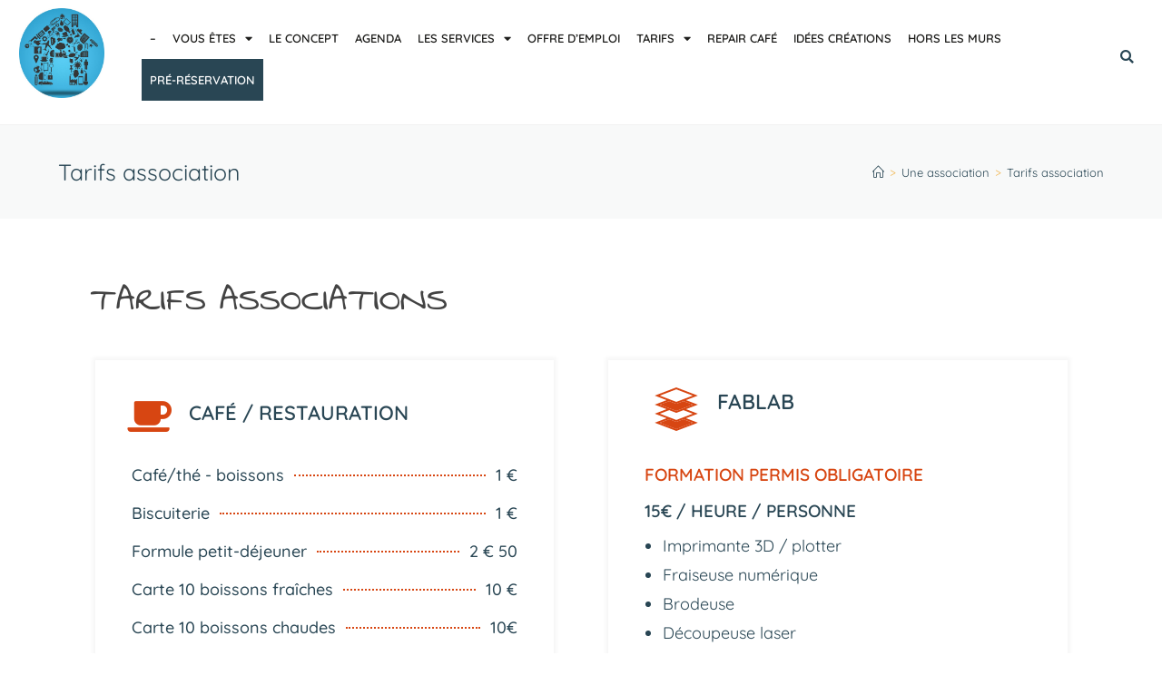

--- FILE ---
content_type: text/html; charset=UTF-8
request_url: https://www.tierslieunumerique.fr/une-association/tarifs-association/
body_size: 58423
content:
<!DOCTYPE html>
<html class="html" lang="fr-FR">
<head>
	<meta charset="UTF-8">
	<link rel="profile" href="https://gmpg.org/xfn/11">

	<title>Tarifs association &#8211; Tiers lieu numérique</title>
<link crossorigin data-rocket-preload as="font" href="https://www.tierslieunumerique.fr/wp-content/plugins/modern-events-calendar/assets/fonts/fontawesome-webfont.woff?v=4.2.0" rel="preload">
<link crossorigin data-rocket-preload as="font" href="https://www.tierslieunumerique.fr/wp-content/plugins/modern-events-calendar/assets/fonts/Simple-Line-Icons.ttf" rel="preload">
<link crossorigin data-rocket-preload as="font" href="https://www.tierslieunumerique.fr/wp-content/plugins/modern-events-calendar/assets/fonts/Simple-Line-Icons.woff2?v=2.3.1" rel="preload">
<link crossorigin data-rocket-preload as="font" href="https://fonts.gstatic.com/s/quicksand/v31/6xKtdSZaM9iE8KbpRA_hK1QN.woff2" rel="preload">
<link crossorigin data-rocket-preload as="font" href="https://www.tierslieunumerique.fr/wp-content/themes/oceanwp/assets/fonts/fontawesome/webfonts/fa-brands-400.woff2" rel="preload">
<link crossorigin data-rocket-preload as="font" href="https://www.tierslieunumerique.fr/wp-content/themes/oceanwp/assets/fonts/fontawesome/webfonts/fa-regular-400.woff2" rel="preload">
<link crossorigin data-rocket-preload as="font" href="https://www.tierslieunumerique.fr/wp-content/themes/oceanwp/assets/fonts/fontawesome/webfonts/fa-solid-900.woff2" rel="preload">
<link crossorigin data-rocket-preload as="font" href="https://www.tierslieunumerique.fr/wp-content/themes/oceanwp/assets/fonts/simple-line-icons/Simple-Line-Icons.woff2?v=2.4.0" rel="preload">
<link crossorigin data-rocket-preload as="font" href="https://www.tierslieunumerique.fr/wp-content/plugins/elementor/assets/lib/font-awesome/webfonts/fa-solid-900.woff2" rel="preload">
<link crossorigin data-rocket-preload as="font" href="https://www.tierslieunumerique.fr/wp-content/plugins/elementor/assets/lib/eicons/fonts/eicons.woff2?5.31.0" rel="preload">
<link crossorigin data-rocket-preload as="font" href="https://www.tierslieunumerique.fr/wp-content/plugins/elementor/assets/lib/font-awesome/webfonts/fa-brands-400.woff2" rel="preload">
<link crossorigin data-rocket-preload as="font" href="https://www.tierslieunumerique.fr/wp-content/plugins/elementor/assets/lib/font-awesome/webfonts/fa-regular-400.woff2" rel="preload">
<link crossorigin data-rocket-preload as="font" href="https://fonts.gstatic.com/s/swankyandmoomoo/v22/flUlRrKz24IuWVI_WJYTYcqbEsMUZ3kksrnl.woff2" rel="preload">
<style id="wpr-usedcss">.select2-container{box-sizing:border-box;display:inline-block;margin:0;position:relative;vertical-align:middle}.select2-container .select2-selection--single{box-sizing:border-box;cursor:pointer;display:block;height:28px;user-select:none;-webkit-user-select:none}.select2-container .select2-selection--single .select2-selection__rendered{display:block;padding-left:8px;padding-right:20px;overflow:hidden;text-overflow:ellipsis;white-space:nowrap}.select2-container .select2-selection--single .select2-selection__clear{position:relative}.select2-container[dir=rtl] .select2-selection--single .select2-selection__rendered{padding-right:8px;padding-left:20px}.select2-container .select2-selection--multiple{box-sizing:border-box;cursor:pointer;display:block;min-height:32px;user-select:none;-webkit-user-select:none}.select2-container .select2-selection--multiple .select2-selection__rendered{display:inline-block;overflow:hidden;padding-left:8px;text-overflow:ellipsis;white-space:nowrap}.select2-container .select2-search--inline{float:left}.select2-container .select2-search--inline .select2-search__field{box-sizing:border-box;border:none;font-size:100%;margin-top:5px;padding:0}.select2-container .select2-search--inline .select2-search__field::-webkit-search-cancel-button{-webkit-appearance:none}.select2-dropdown{background-color:#fff;border:1px solid #aaa;border-radius:4px;box-sizing:border-box;display:block;position:absolute;left:-100000px;width:100%;z-index:1051}.select2-results{display:block}.select2-results__options{list-style:none;margin:0;padding:0}.select2-results__option{padding:6px;user-select:none;-webkit-user-select:none}.select2-results__option[aria-selected]{cursor:pointer}.select2-container--open .select2-dropdown{left:0}.select2-container--open .select2-dropdown--above{border-bottom:none;border-bottom-left-radius:0;border-bottom-right-radius:0}.select2-container--open .select2-dropdown--below{border-top:none;border-top-left-radius:0;border-top-right-radius:0}.select2-search--dropdown{display:block;padding:4px}.select2-search--dropdown .select2-search__field{padding:4px;width:100%;box-sizing:border-box}.select2-search--dropdown .select2-search__field::-webkit-search-cancel-button{-webkit-appearance:none}.select2-search--dropdown.select2-search--hide{display:none}.select2-close-mask{border:0;margin:0;padding:0;display:block;position:fixed;left:0;top:0;min-height:100%;min-width:100%;height:auto;width:auto;opacity:0;z-index:99;background-color:#fff}.select2-hidden-accessible{border:0!important;clip:rect(0 0 0 0)!important;-webkit-clip-path:inset(50%)!important;clip-path:inset(50%)!important;height:1px!important;overflow:hidden!important;padding:0!important;position:absolute!important;width:1px!important;white-space:nowrap!important}.select2-container--default .select2-selection--single{background-color:#fff;border:1px solid #aaa;border-radius:4px}.select2-container--default .select2-selection--single .select2-selection__rendered{color:#444;line-height:28px}.select2-container--default .select2-selection--single .select2-selection__clear{cursor:pointer;float:right;font-weight:700}.select2-container--default .select2-selection--single .select2-selection__placeholder{color:#999}.select2-container--default .select2-selection--single .select2-selection__arrow{height:26px;position:absolute;top:1px;right:1px;width:20px}.select2-container--default .select2-selection--single .select2-selection__arrow b{border-color:#888 transparent transparent;border-style:solid;border-width:5px 4px 0;height:0;left:50%;margin-left:-4px;margin-top:-2px;position:absolute;top:50%;width:0}.select2-container--default[dir=rtl] .select2-selection--single .select2-selection__clear{float:left}.select2-container--default[dir=rtl] .select2-selection--single .select2-selection__arrow{left:1px;right:auto}.select2-container--default.select2-container--disabled .select2-selection--single{background-color:#eee;cursor:default}.select2-container--default.select2-container--disabled .select2-selection--single .select2-selection__clear{display:none}.select2-container--default.select2-container--open .select2-selection--single .select2-selection__arrow b{border-color:transparent transparent #888;border-width:0 4px 5px}.select2-container--default .select2-selection--multiple{background-color:#fff;border:1px solid #aaa;border-radius:4px;cursor:text}.select2-container--default .select2-selection--multiple .select2-selection__rendered{box-sizing:border-box;list-style:none;margin:0;padding:0 5px;width:100%}.select2-container--default .select2-selection--multiple .select2-selection__rendered li{list-style:none}.select2-container--default .select2-selection--multiple .select2-selection__clear{cursor:pointer;float:right;font-weight:700;margin-top:5px;margin-right:10px;padding:1px}.select2-container--default .select2-selection--multiple .select2-selection__choice{background-color:#e4e4e4;border:1px solid #aaa;border-radius:4px;cursor:default;float:left;margin-right:5px;margin-top:5px;padding:0 5px}.select2-container--default .select2-selection--multiple .select2-selection__choice__remove{color:#999;cursor:pointer;display:inline-block;font-weight:700;margin-right:2px}.select2-container--default .select2-selection--multiple .select2-selection__choice__remove:hover{color:#333}.select2-container--default[dir=rtl] .select2-selection--multiple .select2-search--inline,.select2-container--default[dir=rtl] .select2-selection--multiple .select2-selection__choice{float:right}.select2-container--default[dir=rtl] .select2-selection--multiple .select2-selection__choice{margin-left:5px;margin-right:auto}.select2-container--default[dir=rtl] .select2-selection--multiple .select2-selection__choice__remove{margin-left:2px;margin-right:auto}.select2-container--default.select2-container--focus .select2-selection--multiple{border:1px solid #000;outline:0}.select2-container--default.select2-container--disabled .select2-selection--multiple{background-color:#eee;cursor:default}.select2-container--default.select2-container--disabled .select2-selection__choice__remove{display:none}.select2-container--default.select2-container--open.select2-container--above .select2-selection--multiple,.select2-container--default.select2-container--open.select2-container--above .select2-selection--single{border-top-left-radius:0;border-top-right-radius:0}.select2-container--default.select2-container--open.select2-container--below .select2-selection--multiple,.select2-container--default.select2-container--open.select2-container--below .select2-selection--single{border-bottom-left-radius:0;border-bottom-right-radius:0}.select2-container--default .select2-search--dropdown .select2-search__field{border:1px solid #aaa}.select2-container--default .select2-search--inline .select2-search__field{background:0 0;border:none;outline:0;box-shadow:none;-webkit-appearance:textfield}.select2-container--default .select2-results>.select2-results__options{max-height:200px;overflow-y:auto}.select2-container--default .select2-results__option[role=group]{padding:0}.select2-container--default .select2-results__option[aria-disabled=true]{color:#999}.select2-container--default .select2-results__option[aria-selected=true]{background-color:#ddd}.select2-container--default .select2-results__option .select2-results__option{padding-left:1em}.select2-container--default .select2-results__option .select2-results__option .select2-results__group{padding-left:0}.select2-container--default .select2-results__option .select2-results__option .select2-results__option{margin-left:-1em;padding-left:2em}.select2-container--default .select2-results__option .select2-results__option .select2-results__option .select2-results__option{margin-left:-2em;padding-left:3em}.select2-container--default .select2-results__option .select2-results__option .select2-results__option .select2-results__option .select2-results__option{margin-left:-3em;padding-left:4em}.select2-container--default .select2-results__option .select2-results__option .select2-results__option .select2-results__option .select2-results__option .select2-results__option{margin-left:-4em;padding-left:5em}.select2-container--default .select2-results__option .select2-results__option .select2-results__option .select2-results__option .select2-results__option .select2-results__option .select2-results__option{margin-left:-5em;padding-left:6em}.select2-container--default .select2-results__option--highlighted[aria-selected]{background-color:#5897fb;color:#fff}.select2-container--default .select2-results__group{cursor:default;display:block;padding:6px}.select2-container--classic .select2-selection--single{background-color:#f7f7f7;border:1px solid #aaa;border-radius:4px;outline:0;background-image:-webkit-linear-gradient(top,#fff 50%,#eee 100%);background-image:-o-linear-gradient(top,#fff 50%,#eee 100%);background-image:linear-gradient(to bottom,#fff 50%,#eee 100%);background-repeat:repeat-x}.select2-container--classic .select2-selection--single:focus{border:1px solid #5897fb}.select2-container--classic .select2-selection--single .select2-selection__rendered{color:#444;line-height:28px}.select2-container--classic .select2-selection--single .select2-selection__clear{cursor:pointer;float:right;font-weight:700;margin-right:10px}.select2-container--classic .select2-selection--single .select2-selection__placeholder{color:#999}.select2-container--classic .select2-selection--single .select2-selection__arrow{background-color:#ddd;border:none;border-left:1px solid #aaa;border-top-right-radius:4px;border-bottom-right-radius:4px;height:26px;position:absolute;top:1px;right:1px;width:20px;background-image:-webkit-linear-gradient(top,#eee 50%,#ccc 100%);background-image:-o-linear-gradient(top,#eee 50%,#ccc 100%);background-image:linear-gradient(to bottom,#eee 50%,#ccc 100%);background-repeat:repeat-x}.select2-container--classic .select2-selection--single .select2-selection__arrow b{border-color:#888 transparent transparent;border-style:solid;border-width:5px 4px 0;height:0;left:50%;margin-left:-4px;margin-top:-2px;position:absolute;top:50%;width:0}.select2-container--classic[dir=rtl] .select2-selection--single .select2-selection__clear{float:left}.select2-container--classic[dir=rtl] .select2-selection--single .select2-selection__arrow{border:none;border-right:1px solid #aaa;border-radius:0;border-top-left-radius:4px;border-bottom-left-radius:4px;left:1px;right:auto}.select2-container--classic.select2-container--open .select2-selection--single{border:1px solid #5897fb}.select2-container--classic.select2-container--open .select2-selection--single .select2-selection__arrow{background:0 0;border:none}.select2-container--classic.select2-container--open .select2-selection--single .select2-selection__arrow b{border-color:transparent transparent #888;border-width:0 4px 5px}.select2-container--classic.select2-container--open.select2-container--above .select2-selection--single{border-top:none;border-top-left-radius:0;border-top-right-radius:0;background-image:-webkit-linear-gradient(top,#fff 0,#eee 50%);background-image:-o-linear-gradient(top,#fff 0,#eee 50%);background-image:linear-gradient(to bottom,#fff 0,#eee 50%);background-repeat:repeat-x}.select2-container--classic.select2-container--open.select2-container--below .select2-selection--single{border-bottom:none;border-bottom-left-radius:0;border-bottom-right-radius:0;background-image:-webkit-linear-gradient(top,#eee 50%,#fff 100%);background-image:-o-linear-gradient(top,#eee 50%,#fff 100%);background-image:linear-gradient(to bottom,#eee 50%,#fff 100%);background-repeat:repeat-x}.select2-container--classic .select2-selection--multiple{background-color:#fff;border:1px solid #aaa;border-radius:4px;cursor:text;outline:0}.select2-container--classic .select2-selection--multiple:focus{border:1px solid #5897fb}.select2-container--classic .select2-selection--multiple .select2-selection__rendered{list-style:none;margin:0;padding:0 5px}.select2-container--classic .select2-selection--multiple .select2-selection__clear{display:none}.select2-container--classic .select2-selection--multiple .select2-selection__choice{background-color:#e4e4e4;border:1px solid #aaa;border-radius:4px;cursor:default;float:left;margin-right:5px;margin-top:5px;padding:0 5px}.select2-container--classic .select2-selection--multiple .select2-selection__choice__remove{color:#888;cursor:pointer;display:inline-block;font-weight:700;margin-right:2px}.select2-container--classic .select2-selection--multiple .select2-selection__choice__remove:hover{color:#555}.select2-container--classic[dir=rtl] .select2-selection--multiple .select2-selection__choice{float:right;margin-left:5px;margin-right:auto}.select2-container--classic[dir=rtl] .select2-selection--multiple .select2-selection__choice__remove{margin-left:2px;margin-right:auto}.select2-container--classic.select2-container--open .select2-selection--multiple{border:1px solid #5897fb}.select2-container--classic.select2-container--open.select2-container--above .select2-selection--multiple{border-top:none;border-top-left-radius:0;border-top-right-radius:0}.select2-container--classic.select2-container--open.select2-container--below .select2-selection--multiple{border-bottom:none;border-bottom-left-radius:0;border-bottom-right-radius:0}.select2-container--classic .select2-search--dropdown .select2-search__field{border:1px solid #aaa;outline:0}.select2-container--classic .select2-search--inline .select2-search__field{outline:0;box-shadow:none}.select2-container--classic .select2-dropdown{background-color:#fff;border:1px solid transparent}.select2-container--classic .select2-dropdown--above{border-bottom:none}.select2-container--classic .select2-dropdown--below{border-top:none}.select2-container--classic .select2-results>.select2-results__options{max-height:200px;overflow-y:auto}.select2-container--classic .select2-results__option[role=group]{padding:0}.select2-container--classic .select2-results__option[aria-disabled=true]{color:grey}.select2-container--classic .select2-results__option--highlighted[aria-selected]{background-color:#3875d7;color:#fff}.select2-container--classic .select2-results__group{cursor:default;display:block;padding:6px}.select2-container--classic.select2-container--open .select2-dropdown{border-color:#5897fb}@font-face{font-display:swap;font-family:FontAwesome;src:url('https://www.tierslieunumerique.fr/wp-content/plugins/modern-events-calendar/assets/fonts/fontawesome-webfont.eot?v=4.2.0');src:url('https://www.tierslieunumerique.fr/wp-content/plugins/modern-events-calendar/assets/fonts/fontawesome-webfont.eot?#iefix&v=4.2.0') format('embedded-opentype'),url('https://www.tierslieunumerique.fr/wp-content/plugins/modern-events-calendar/assets/fonts/fontawesome-webfont.woff?v=4.2.0') format('woff'),url('https://www.tierslieunumerique.fr/wp-content/plugins/modern-events-calendar/assets/fonts/fontawesome-webfont.ttf?v=4.2.0') format('truetype'),url('https://www.tierslieunumerique.fr/wp-content/plugins/modern-events-calendar/assets/fonts/fontawesome-webfont.svg?v=4.2.0#fontawesomeregular') format('svg')}@font-face{font-display:swap;font-family:simple-line-icons;src:url('https://www.tierslieunumerique.fr/wp-content/plugins/modern-events-calendar/assets/fonts/Simple-Line-Icons.eot');src:url('https://www.tierslieunumerique.fr/wp-content/plugins/modern-events-calendar/assets/fonts/Simple-Line-Icons.eot?#iefix') format('embedded-opentype'),url('https://www.tierslieunumerique.fr/wp-content/plugins/modern-events-calendar/assets/fonts/Simple-Line-Icons.ttf') format('truetype'),url('https://www.tierslieunumerique.fr/wp-content/plugins/modern-events-calendar/assets/fonts/Simple-Line-Icons.woff2') format('woff2'),url('https://www.tierslieunumerique.fr/wp-content/plugins/modern-events-calendar/assets/fonts/Simple-Line-Icons.woff') format('woff'),url('https://www.tierslieunumerique.fr/wp-content/plugins/modern-events-calendar/assets/fonts/Simple-Line-Icons.svg?#simple-line-icons') format('svg')}[class*=mec-sl-]{speak:none;font-style:normal;font-weight:400;font-variant:normal;text-transform:none;line-height:1;-webkit-font-smoothing:antialiased;-moz-osx-font-smoothing:grayscale}[class*=mec-sl-]{font-family:simple-line-icons}.mec-sl-arrow-down:before{content:"\e604"}.mec-sl-arrow-left:before{content:"\e605"}.mec-sl-arrow-right:before{content:"\e606"}.mec-sl-arrow-up:before{content:"\e607"}.mec-wrap{position:relative}.mec-wrap h1,.mec-wrap h2,.mec-wrap h3{color:#171c24;font-weight:300;font-style:inherit;letter-spacing:normal;clear:none}.mec-wrap h1{font-size:50px;line-height:1.16;margin-bottom:12px;letter-spacing:-1px}.mec-wrap h2{font-size:36px;line-height:1.14;margin-bottom:10px}.mec-wrap h3{font-size:28px;line-height:1.2;margin-bottom:8px}.mec-wrap h1 strong{font-weight:700}.mec-wrap p{margin:0 0 20px;color:#616161;font-size:14px;line-height:1.8}.mec-wrap .button,.mec-wrap a.button:not(.owl-dot),.mec-wrap button:not(.owl-dot):not(.gm-control-active),.mec-wrap input[type=button],.mec-wrap input[type=reset],.mec-wrap input[type=submit]{position:relative;border:none;border-radius:2px;color:#fff;display:inline-block;font-size:12px;letter-spacing:1px;line-height:1.5;text-transform:uppercase;font-weight:600;text-decoration:none;cursor:pointer;margin-bottom:21px;margin-right:10px;line-height:1;padding:18px 20px 16px;background:#24ca4f;-webkit-transition:.21s;-moz-transition:.21s;transition:all .21s ease}.mec-wrap .button:hover,.mec-wrap a.button:hover,.mec-wrap button:hover,.mec-wrap input[type=button]:hover,.mec-wrap input[type=reset]:hover,.mec-wrap input[type=submit]:hover{background:#222;color:#fff}.mec-wrap{font-weight:400;color:#626262}.mec-event-content p{font-weight:300}.mec-event-grid-classic .mec-event-content{background:#fff;color:#767676;padding:0 20px 5px;text-align:center;min-height:125px}.mec-event-grid-classic .mec-event-title{color:#202020;margin:10px 0;font-weight:700;font-size:20px;letter-spacing:1px;text-transform:uppercase}.mec-event-grid-classic .mec-event-title a{color:#202020;transition:all .24s ease}.mec-event-grid-classic .mec-event-content p{font-size:15px;color:#8a8a8a}.mec-event-grid-classic .mec-event-detail{display:none}.mec-event-grid-classic img{margin-bottom:0;width:100%}.mec-event-sharing-wrap{left:15px;position:absolute;list-style:none;margin:0;padding-left:0}.mec-event-sharing-wrap .mec-event-sharing{position:absolute;padding:8px 0 2px;left:-6px;bottom:54px;margin:0;margin-top:6px;border-radius:5px;width:50px;visibility:hidden;opacity:0;border:1px solid #e2e2e2;background:#fff;box-shadow:0 0 9px 0 rgba(0,0,0,.06);z-index:99;-webkit-transition:.18s;transition:all .18s ease}.mec-event-sharing-wrap .mec-event-sharing:after,.mec-event-sharing-wrap .mec-event-sharing:before{content:"";display:block;position:absolute;bottom:-10px;left:50%;margin-left:-10px;width:0;height:0;border-style:solid;border-width:10px}.mec-event-sharing-wrap .mec-event-sharing:before{bottom:-21px;border-color:#e2e2e2 transparent transparent}.mec-event-sharing-wrap .mec-event-sharing:after{bottom:-19px;border-color:#fff transparent transparent}.mec-event-sharing-wrap:hover .mec-event-sharing{opacity:1;visibility:visible}.mec-event-sharing-wrap li{text-align:center;border:0;display:block;margin-right:2px;overflow:hidden;margin:0 auto 6px;width:38px}.mec-event-sharing-wrap:hover>li{cursor:pointer;background-color:#40d9f1}.mec-event-sharing-wrap:hover li a{color:#fff}.mec-event-sharing-wrap>li:first-of-type{border:1px solid #d9d9d9}.mec-event-sharing-wrap li a,.mec-event-sharing-wrap:hover li ul li a{border:none;color:#767676;display:block}.mec-event-sharing-wrap li i{width:36px;height:36px;display:table-cell;vertical-align:middle}.mec-event-sharing-wrap li svg{height:16px}.mec-event-sharing-wrap .mec-event-sharing li a{display:block}.mec-event-sharing-wrap .mec-event-sharing li:hover a{color:#40d9f1}@media only screen and (max-width:960px){.mec-event-grid-classic{margin-bottom:30px}}.mec-widget .mec-event-grid-classic.mec-owl-carousel{padding:36px 0 16px}.mec-widget .mec-event-grid-classic.mec-owl-carousel .owl-nav{margin:5px 0;width:100%;position:absolute;top:15px;padding:0}.mec-widget .mec-event-grid-classic.mec-owl-carousel{padding:20px 0 16px}.mec-widget .mec-event-grid-classic.mec-owl-carousel .owl-nav{margin:0;width:100%;position:absolute;top:0;padding:0}.mec-widget .mec-event-grid-classic.mec-owl-carousel .owl-nav div{position:absolute;background:#fff;line-height:0;width:34px;height:26px;padding:6px;text-align:center;margin-top:-17px;border-radius:3px;border:1px solid #e2e2e2;text-align:center;box-shadow:0 2px 0 0 rgba(0,0,0,.028);transition:all .33s ease}.mec-widget .mec-event-grid-classic.mec-owl-carousel .owl-nav i{font-size:12px;color:#40d9f1;cursor:pointer}.mec-widget .mec-event-grid-classic.mec-owl-carousel .owl-nav .owl-next{right:0}.mec-widget .mec-event-grid-classic.mec-owl-carousel .owl-nav .owl-prev{left:0}.mec-widget .mec-event-grid-classic.mec-owl-carousel .mec-event-sharing{display:none}@media screen and (min-width:56.875em){.mec-widget .mec-month-container dl{margin-bottom:0}}.mec-widget .mec-event-sharing-wrap .mec-event-sharing{position:absolute;top:auto;bottom:52px;margin:0;margin-top:0;border-radius:5px}.mec-widget .mec-event-sharing-wrap .mec-event-sharing:after{top:auto;bottom:-17px;border-color:#fff transparent transparent}.mec-widget .mec-event-sharing-wrap .mec-event-sharing:before{top:auto;bottom:-18px;border-color:#e2e2e2 transparent transparent}.mec-widget .mec-event-grid-classic.mec-owl-carousel .owl-nav button{position:absolute;background:#fff;padding:6px;margin-top:-17px;border-radius:3px;border:1px solid #e2e2e2;box-shadow:0 2px 0 0 rgba(0,0,0,.028)}.mec-widget .mec-event-grid-classic.mec-owl-carousel .owl-nav button:hover{background:#40d9f1;border-color:#40d9f1}.mec-widget .mec-event-grid-classic.mec-owl-carousel .owl-nav button:hover i{color:#fff}.mec-widget .mec-event-grid-classic.mec-owl-carousel .mec-booking-button{width:40%;float:right;color:#202020;height:36px;line-height:14px;font-size:12px;width:auto}.mec-widget .mec-event-grid-classic.mec-owl-carousel .mec-booking-button:hover{color:#fff}.mec-load-more-wrap{text-align:center;display:block;width:100%;padding-top:20px;text-align:center;position:relative}.mec-load-more-button{box-shadow:none;transition:all .21s ease;font-size:12px;font-weight:500;letter-spacing:1px;text-transform:uppercase;background:#fff;color:#767676;border:2px solid #e8e8e8;border-radius:50px;padding:0 28px;margin-bottom:20px;cursor:pointer;line-height:40px;height:42px;display:inline-block}.mec-load-more-button:hover{background:#191919;color:#fff;border-color:#191919}.mec-load-more-loading{content:url(https://www.tierslieunumerique.fr/wp-content/plugins/modern-events-calendar/assets/img/ajax-loader.gif);cursor:wait;background:0 0;border-style:none}.mec-load-more-loading:hover{background:0 0}.mec-modal-preloader,.mec-month-navigator-loading{width:100%;height:100%;background:url(https://www.tierslieunumerique.fr/wp-content/plugins/modern-events-calendar/assets/img/ajax-loader.gif) center no-repeat rgba(255,255,255,.88);border-style:none;position:absolute;left:0;right:0;bottom:0;top:0;z-index:9}.mec-month-divider{text-align:center;margin:60px 0 40px}.widget .mec-month-divider{margin:10px 0}.mec-month-divider span{text-transform:uppercase;font-size:22px;font-weight:700;padding-bottom:5px;color:#313131;border-bottom:4px solid #ebebeb;width:100%;display:block;padding-bottom:10px;position:relative}.mec-month-divider span:before{border-bottom:4px solid #40d9f1;font-size:6px;content:"";text-align:center;position:absolute;bottom:-4px;margin-left:-30px;left:50%;width:60px}.widget .mec-month-divider span{font-size:13px}button#mec-book-form-back-btn-step-3{float:none}.lity-content button#mec-book-form-back-btn-step-3{float:none}focus{border:1px solid #aaa;color:#444;background:#fff;-moz-box-shadow:0 0 3px rgba(0,0,0,.2);-webkit-box-shadow:0 0 3px rgba(0,0,0,.2);box-shadow:0 0 3px rgba(0,0,0,.2);outline:0}.mec-wrap .mec-attendees-list-details p{font-weight:300;margin:20px 0 0;color:#8d8d8d}.mec-wrap .mec-attendees-list-details li{list-style:none;display:block;margin-top:15px}.mec-attendees-list-details ul{margin-bottom:0}.mec-attendees-list-details .mec-attendees-toggle{border:1px solid #e6e6e6;background:#fafafa;padding:15px 15px 0;border-radius:3px;margin:12px 0 20px 52px;position:relative;font-size:13px;box-shadow:0 3px 1px 0 rgba(0,0,0,.02)}.mec-attendees-list-details .mec-attendees-toggle:after,.mec-attendees-list-details .mec-attendees-toggle:before{content:"";display:block;position:absolute;left:50px;width:0;height:0;border-style:solid;border-width:10px}.mec-attendees-list-details .mec-attendees-toggle:after{top:-20px;border-color:transparent transparent #fafafa}.mec-attendees-list-details .mec-attendees-toggle:before{top:-21px;border-color:transparent transparent #e1e1e1}.mec-calendar{margin-bottom:20px;border:1px solid #e8e8e8;width:100%;box-shadow:0 2px 0 0 rgba(0,0,0,.016)}.mec-calendar .mec-calendar-events-side{display:table-cell;height:100%;border-left:1px solid #efefef;padding:40px;width:100%}.mec-calendar dl{display:table;margin:0;border:none;padding:0;table-layout:fixed}.mec-calendar dt{display:table-cell;transition:all .66s ease;color:#4d4d4d;background:#fff;border-radius:44px;font-size:14px;width:80px;height:80px;line-height:80px;text-align:center}.mec-calendar .mec-calendar-row dt:hover{background:#f4f4f4}.mec-calendar .mec-selected-day,.mec-calendar .mec-selected-day:hover{background:#40d9f1;color:#fff}.mec-calendar .mec-selected-day a{color:#fff}.mec-calendar .mec-has-event{position:relative}.mec-calendar .mec-calendar-row dt.mec-has-event:hover{background:#40d9f1}.mec-calendar .mec-has-event a{cursor:pointer;display:block;width:100%;height:100%;border-radius:50%;color:#4d4d4d;transition:all .25s ease;text-decoration:none;box-shadow:none}.mec-calendar .mec-calendar-row dt.mec-has-event.mec-selected-day a,.mec-calendar .mec-calendar-row dt.mec-has-event:hover a{color:#fff}.mec-calendar .mec-has-event:after{background-color:#40d9f1;border-radius:50%;display:block;content:"";width:8px;height:8px;bottom:14px;left:50%;margin:-4px 0 0 -4px;position:absolute;transition:all .25s ease}.mec-calendar .mec-calendar-row dt.mec-has-event:hover:after{background-color:#fff}.mec-calendar .mec-has-event.mec-selected-day:after{display:none}@media only screen and (min-width:961px){.mec-wrap.mec-sm959 .mec-calendar:not(.mec-event-calendar-classic):not(.mec-calendar-weekly) .mec-has-event:after{width:6px;height:6px;bottom:6px}.mec-wrap.mec-sm959 .mec-calendar:not(.mec-event-calendar-classic):not(.mec-calendar-weekly) dt{width:50px;height:50px;line-height:50px}}@media only screen and (max-width:1200px){.mec-calendar .mec-has-event:after{width:6px;height:6px;bottom:6px}.mec-calendar dt{width:50px;height:50px;line-height:50px}}@media only screen and (max-width:767px){.mec-calendar .mec-calendar-events-side{width:100%;display:block;height:100%;border-left:none;border-top:1px solid #efefef;padding:20px}.mec-calendar dl{width:100%}.mec-calendar dt{width:14%;height:60px;line-height:60px;border-radius:50px}}@media only screen and (max-width:479px){.mec-calendar .mec-has-event:after{width:4px;height:4px}.mec-calendar dt{height:38px;line-height:38px}}.mec-previous-month a{pointer-events:none}.mec-util-hidden{display:none}.mec-daily-view-date-events,.mec-weekly-view-date-events{list-style:none;margin:0}.mec-widget .mec-calendar{max-width:100%}.mec-widget .mec-calendar dl dt{height:40px}.mec-widget .mec-calendar .mec-has-event:after{width:4px;height:4px}.mec-map-view-event-detail.mec-event-detail{width:580px;background-color:#e9e9e9;padding:8px 15px}.mec-marker-infowindow-wp{padding:10px}.mec-marker-infowindow-wp .mec-marker-infowindow-count{width:60px;height:60px;display:block;text-align:center;line-height:60px;border:1px solid #40d9f1;border-radius:50%;font-size:32px;color:#40d9f1;float:left;margin-right:11px}.mec-marker-infowindow-wp .mec-marker-infowindow-content{overflow:hidden;padding-top:6px}.mec-marker-infowindow-wp .mec-marker-infowindow-content span{display:block;color:#222}.mec-marker-infowindow-wp .mec-marker-infowindow-content span:first-child{font-size:15px;font-weight:700}#countdown{list-style:none;margin-bottom:0;margin-top:0;margin-left:0;padding-left:0}.mec-error{margin:10px 0;padding:10px;border-radius:3px 3px 3px 3px;font-size:13px}.mec-error{color:#d8000c!important;background-color:#ffbaba}.mec-wrap .mec-totalcal-box{position:relative;border:1px solid #efefef;padding:20px 5px;margin:0 0 20px;background:#fafafa;overflow:hidden;box-shadow:0 3px 2px 0 rgba(0,0,0,.012);min-height:78px}.mec-wrap .mec-totalcal-box i{float:left;margin:0;width:36px;height:36px;background:#fff;border:1px solid #efefef;text-align:center;padding:10px 0;font-size:15px;color:#888}.mec-wrap .mec-totalcal-box .mec-totalcal-view span,.mec-wrap .mec-totalcal-box input,.mec-wrap .mec-totalcal-box select{width:auto;min-height:36px;height:36px;line-height:36px;background:#fff;font-size:13px;color:#777;border:1px solid #efefef;margin:0 0 0 -1px;float:left;padding:0 5px}.mec-wrap .mec-totalcal-box input[type=submit]{cursor:pointer;padding:0 16px;text-transform:uppercase;font-size:11px;transition:all .21s ease}.mec-wrap .mec-totalcal-box input[type=submit]:hover{background:#222;color:#fff}.mec-wrap .mec-totalcal-box .mec-totalcal-view span{display:inline-block;text-transform:uppercase;font-size:11px;padding:0 12px;cursor:pointer}.mec-wrap .mec-totalcal-box .mec-totalcal-view span:hover{color:#40d9f1}.mec-wrap .mec-totalcal-box .mec-totalcal-view span.mec-totalcalview-selected{color:#fff;background:#40d9f1;border-color:#40d9f1}.mec-wrap .mec-totalcal-box .mec-totalcal-view{text-align:right;float:right}.mec-wrap .mec-totalcal-box input[type=search]{width:calc(100% - 36px)}.mec-there-reset-button .mec-totalcal-box{padding-bottom:48px}.mec-wrap .mec-text-address-search.with-mec-cost{width:calc(100% - 356px)}.mec-wrap .mec-minmax-event-cost{display:block;float:left;width:50%;margin-left:10px}.mec-wrap .mec-minmax-event-cost.with-mec-address{display:block;width:336px;max-width:50%;float:right;margin-left:0;margin-right:10px}.mec-wrap .mec-checkboxes-search .mec-searchbar-category-wrap .select2-container.select2-container--default{width:calc(100% - 36px)!important}.mec-wrap .mec-checkboxes-search .mec-searchbar-category-wrap .select2-container .select2-selection--multiple ul,.mec-wrap .mec-checkboxes-search .mec-searchbar-category-wrap .select2-container.select2-container--default{height:auto;overflow:unset}.mec-wrap .mec-checkboxes-search .mec-searchbar-category-wrap .select2-container .select2-selection--multiple ul{display:block}.mec-wrap .mec-checkboxes-search .mec-searchbar-category-wrap .select2-container .select2-selection--multiple{border:unset;width:100%;height:0!important;border-radius:0}.mec-wrap .mec-checkboxes-search .mec-searchbar-category-wrap .select2-container .select2-selection--multiple ul li{line-height:12px!important;max-height:20px!important;width:auto;margin-right:5px;margin-top:5px}.mec-wrap .mec-checkboxes-search .mec-searchbar-category-wrap .select2-container .select2-selection--multiple .select2-selection__choice{letter-spacing:0;color:#777;text-transform:capitalize;padding:4px 6px;background-color:#efefef;border-radius:2px;border:0;cursor:default;float:left;margin-right:5px;margin-top:5px;margin-bottom:5px;font-size:11px;text-transform:uppercase}.mec-wrap .mec-checkboxes-search .mec-searchbar-category-wrap .select2-container .select2-selection--multiple .select2-selection__choice__remove{color:#777}@media only screen and (min-width:961px) and (max-width:1200px){.mec-wrap .mec-totalcal-box{padding:37px 5px}}@media only screen and (max-width:960px){.mec-wrap .mec-totalcal-box .col-md-4{width:100%;float:none;clear:both;overflow:hidden}.mec-wrap .mec-search-form .mec-date-search select{width:calc(100% - 106px)}.mec-wrap .mec-search-form .mec-date-search select:last-child{width:70px}.mec-wrap .mec-totalcal-box .mec-totalcal-view{float:none}.mec-wrap .mec-checkboxes-search .mec-searchbar-category-wrap .select2-container .select2-selection--multiple .select2-selection__choice{display:block;max-width:100%;white-space:break-spaces;max-height:unset!important;height:auto!important}}@media only screen and (min-width:768px) and (max-width:960px){.mec-wrap .mec-totalcal-box .col-md-4{position:relative;width:initial}.mec-wrap .mec-totalcal-box{padding:37px 5px}}@media only screen and (max-width:767px){.mec-wrap .mec-totalcal-box .mec-totalcal-view{float:none}.mec-wrap .mec-totalcal-box .col-md-4{padding-bottom:0}.mec-wrap .mec-minmax-event-cost.with-mec-address,.mec-wrap .mec-text-address-search.with-mec-cost{width:100%;float:left}.mec-wrap .mec-minmax-event-cost.with-mec-address{max-width:calc(100% - 20px);margin:0 10px 20px}}@media only screen and (max-width:479px){.mec-wrap .mec-totalcal-box .mec-totalcal-view span{padding:0 8px;font-size:10px}.mec-wrap .mec-totalcal-box input[type=submit]{padding:0 10px;font-size:10px}}@media only screen and (min-width:961px){.mec-wrap.mec-sm959 .mec-totalcal-box .col-md-4{padding-bottom:0;width:100%}}@media (min-width:961px) and (max-width:1200px){.mec-wrap .mec-totalcal-box .mec-totalcal-view span{padding:0 10px}.mec-search-form .mec-date-search,.mec-search-form .mec-text-address-search,.mec-search-form .mec-text-input-search{padding:0 4px}}@media (max-width:780px){.mec-wrap .mec-totalcal-box .mec-totalcal-view span{padding:0 7px;margin-top:20px}}.mec-totalcalview-selected:hover{color:#fff!important}.mec-search-form{padding:20px 10px}.mec-search-form .mec-date-search,.mec-search-form .mec-text-input-search{padding:0 10px;float:left}.mec-search-form .mec-date-search,.mec-search-form .mec-time-picker-search,.mec-search-form .mec-totalcal-view{padding:0 10px}.mec-search-form .mec-text-input-search{width:100%}.mec-search-form .mec-full-calendar-search-ends .mec-text-input-search{width:50%}.mec-search-form .mec-date-search,.mec-search-form .mec-time-picker-search{width:50%;float:left}.mec-search-form .mec-date-search.with-mec-time-picker,.mec-search-form .mec-time-picker-search.with-mec-date-search{width:25%;float:left}.mec-search-form .mec-tab-loader.col-md-6 .mec-totalcal-view{padding:0}.mec-search-form .mec-full-calendar-search-ends .mec-text-input-search.col-md-12,.mec-search-form .mec-minmax-event-cost,.mec-search-form .mec-text-address-search{min-height:55px}.mec-search-form .mec-full-calendar-search-ends .mec-text-input-search.col-md-12,.mec-widget .mec-search-form .mec-date-search,.mec-widget .mec-search-form .mec-text-input-search{width:100%}.mec-search-form .mec-full-calendar-search-ends .mec-text-input-search.col-md-12{padding:0 10px}.mec-search-form .mec-minmax-event-cost,.mec-search-form .mec-text-address-search,.mec-widget .mec-search-form .mec-text-input-search{margin-top:10px}.mec-search-form .mec-date-search{clear:left}.mec-wrap .mec-search-form .mec-text-address-search input,.mec-wrap .mec-search-form .mec-text-input-search input{margin-bottom:10px}.mec-wrap .mec-totalcal-box label{display:block;line-height:1.8;margin-bottom:4px;font-size:13px;color:#9a9a9a}.mec-wrap .mec-search-form .mec-date-search select{width:calc(100% - 106px)}.mec-wrap .mec-search-form .mec-date-search select:last-child{width:70px}@media only screen and (max-width:781px){.mec-search-form .mec-date-search,.mec-search-form .mec-text-input-search{width:100%;float:none}.mec-search-form .mec-date-search{min-height:55px}}@media only screen and (max-width:780px){.mec-wrap .mec-totalcal-box .mec-totalcal-view span{margin-top:0}}@media only screen and (max-width:760px){.mec-wrap .mec-totalcal-box .mec-totalcal-view span{margin-top:20px}}.mec-search-form .mec-text-address-search{float:left;width:100%;padding:0 10px}@media (max-width:960px){.mec-wrap .mec-minmax-event-cost.with-mec-address,.mec-wrap .mec-text-address-search.with-mec-cost{margin-top:0}.mec-search-form .mec-date-search.with-mec-time-picker,.mec-search-form .mec-time-picker-search.with-mec-date-search{width:50%;margin-bottom:20px}}@media (max-width:780px){.mec-search-form .mec-date-search.with-mec-time-picker,.mec-search-form .mec-time-picker-search.with-mec-date-search{margin:20px 0;height:auto}.mec-search-form .mec-date-search{min-height:unset}}.mec-owl-theme .owl-dots .owl-dot{border:none}.lity-content>div{overflow:auto}.mec-modal-wrap{max-width:60vw;max-height:90vh!important;background:#fff;box-shadow:0 1px 55px rgba(0,0,0,.5);overflow-x:hidden!important}@media (max-width:1023px){.mec-modal-wrap{max-width:80vw}}body .featherlight{z-index:999999!important}body .featherlight .featherlight-content{background:0 0;overflow:unset;z-index:9999}@media (max-width:480px){.mec-search-form .mec-date-search.with-mec-time-picker,.mec-search-form .mec-time-picker-search.with-mec-date-search{width:100%}.mec-search-form .mec-date-search.with-mec-time-picker,.mec-search-form .mec-full-calendar-search-ends .mec-text-input-search,.mec-search-form .mec-minmax-event-cost,.mec-search-form .mec-text-address-search,.mec-search-form .mec-time-picker-search.with-mec-date-search,.mec-wrap .mec-minmax-event-cost.with-mec-address{margin-bottom:0;margin-top:10px;min-height:auto}.mec-wrap .mec-minmax-event-cost.with-mec-address{margin-bottom:10px}.mec-wrap.mec-widget .mec-minmax-event-cost.with-mec-address,.mec-wrap.mec-widget .mec-search-form .mec-time-picker-search.with-mec-date-search,.mec-wrap.mec-widget .mec-text-address-search.with-mec-cost{display:block!important;width:100%!important;max-width:100%!important}.mec-wrap.mec-widget .mec-minmax-event-cost.with-mec-address{float:left!important;max-width:calc(100% - 20px)!important;margin:0 0 0 10px!important}.mec-wrap.mec-widget .mec-search-form .mec-time-picker-search.with-mec-date-search{margin-top:20px!important}.mec-wrap.mec-widget .mec-search-form .mec-text-input-search{padding:10px!important}body .featherlight .featherlight-content{width:95%}.featherlight .featherlight-content,body .mec-modal-wrap{max-width:100%}}.mec-events-agenda{padding:0;border-bottom:1px solid #e9e9e9;overflow:hidden}.mec-agenda-event-title{position:relative;padding-left:14px}.mec-agenda-event-title a{font-size:14px;font-weight:600;color:#333}.mec-yearly-view-wrap{margin:0 0 15px;border:1px solid #e6e6e6;box-shadow:0 2px 4px rgba(0,0,0,.04);border-bottom-width:4px}.mec-yearly-view-wrap .mec-calendar.mec-yearly-calendar{max-width:100%;width:232px;padding:10px;background:#fff;margin:10px;display:inline-block}.mec-yearly-view-wrap .mec-calendar.mec-yearly-calendar dl dt{transition:none;height:30px;width:30px;line-height:30px;border-radius:0;font-size:12px}.mec-yearly-view-wrap .mec-calendar.mec-yearly-calendar .mec-has-event:after{width:4px;height:4px;bottom:3px;margin-left:-2px}.mec-calendar.mec-yearly-calendar .mec-calendar-table-title{text-align:center;font-size:15px;font-weight:700;color:#222;margin-top:-5px;padding-bottom:5px}.mec-yearly-view-wrap .mec-yearly-agenda-sec{min-height:200px;width:calc(100% - 538px);float:left;padding:0 0 0 20px;overflow:hidden}.mec-yearly-view-wrap .mec-yearly-title-sec{position:relative;padding:15px;text-align:center;border-bottom:1px solid #e6e6e6;box-shadow:0 1px 3px rgba(0,0,0,.02)}.mec-yearly-view-wrap .mec-yearly-title-sec h2{font-size:30px;line-height:40px;color:#333;margin:0;font-weight:700}.mec-yearly-view-wrap .mec-events-agenda.mec-selected{box-shadow:-10px 0 0 0 #fffcf2,0 -1px 0 #fbebb6;background:#fffcf2;border-color:#fbebb6;color:#f9af29}@media only screen and (max-width:959px){.mec-yearly-view-wrap .mec-yearly-agenda-sec{width:calc(100% - 268px);padding:0 0 0 10px}}@media only screen and (max-width:767px){.mec-events-agenda span.mec-agenda-event-title{display:block;width:100%}.mec-agenda-event-title a{font-size:13px}.mec-yearly-view-wrap .mec-yearly-agenda-sec{width:100%;float:none}.mec-yearly-view-wrap .mec-calendar.mec-yearly-calendar{width:auto}.mec-yearly-view-wrap .mec-calendar.mec-yearly-calendar dl dt{width:14.2%}.mec-yearly-view-wrap .mec-yearly-title-sec h2{font-size:25px}}@media only screen and (min-width:768px){.mec-yearly-view-wrap .mec-agenda-event-title a{font-size:13px}}@media only screen and (max-width:1200px){.mec-yearly-view-wrap .mec-agenda-event-title a{font-size:12px;padding-right:6px}}.mec-weather-summary-temp{font-weight:300;color:#fff;font-size:29px;line-height:1}.degrees-mode{background:rgba(0,0,0,.2);cursor:pointer;font-weight:300;font-size:18px;padding:4px 5px;line-height:1;color:#fff;position:absolute;border-radius:8px;bottom:16px;left:16px}.mec-weather-extras{width:auto;padding:10px 15px 0;float:right;min-height:80px;color:#fff;font-size:13px;line-height:1}.mec-weather-extras div{line-height:20px;height:20px}.mec-weather-extras span{color:rgba(255,255,255,.68);font-size:12px;text-transform:uppercase}.mec-weather-extras var{font-size:11px;letter-spacing:.4px}.mec-masonry-item-wrap{width:calc(33.33% - 30px);padding:0;margin:0 15px 30px;min-height:10px;position:relative;float:left}.mec-events-masonry-cats{padding:10px;margin-bottom:25px;text-align:center;clear:both;list-style:none}.mec-events-masonry-cats a{border-radius:2px;padding:6px 12px;font-size:13px;line-height:1.2;color:#333;font-weight:400;margin-top:0!important;text-align:center;display:inline-block;width:auto;border:2px solid transparent;transition:all .2s ease}.mec-events-masonry-cats a:hover{border-color:#40d9f1;color:#333}.mec-events-masonry-cats a.mec-masonry-cat-selected{border:2px solid #40d9f1;color:#40d9f1}@media only screen and (max-width:960px){.mec-masonry-item-wrap{width:calc(50% - 30px)}}@media only screen and (max-width:768px){.mec-masonry-item-wrap{width:calc(100% - 30px)}}@font-face{font-display:swap;font-family:simple-line-icons;src:url(https://www.tierslieunumerique.fr/wp-content/plugins/modern-events-calendar/assets/fonts/Simple-Line-Icons.eot?v=2.3.1);src:url(https://www.tierslieunumerique.fr/wp-content/plugins/modern-events-calendar/assets/fonts/Simple-Line-Icons.eot?v=2.3.1#iefix) format("embedded-opentype"),url(https://www.tierslieunumerique.fr/wp-content/plugins/modern-events-calendar/assets/fonts/Simple-Line-Icons.woff2?v=2.3.1) format("woff2"),url(https://www.tierslieunumerique.fr/wp-content/plugins/modern-events-calendar/assets/fonts/Simple-Line-Icons.woff?v=2.3.1) format("woff"),url(https://www.tierslieunumerique.fr/wp-content/plugins/modern-events-calendar/assets/fonts/Simple-Line-Icons.ttf?v=2.3.1) format("truetype"),url(https://www.tierslieunumerique.fr/wp-content/plugins/modern-events-calendar/assets/fonts/Simple-Line-Icons.svg?v=2.3.1#simple-line-icons) format("svg");font-weight:400;font-style:normal}[class*=mec-sl-]{font-family:simple-line-icons;speak:none;font-style:normal;font-weight:400;font-variant:normal;text-transform:none;line-height:1;-webkit-font-smoothing:antialiased;-moz-osx-font-smoothing:grayscale}.mec-sl-map-marker:before{content:"\e096"}.mec-color,.mec-wrap .mec-color{color:#40d9f1}.mec-daily-view-date-events article:before{padding:7px 40px!important;top:27px!important}.lity-content button[type=submit]{position:relative;border:none;color:#fff;display:inline-block;font-size:12px;letter-spacing:1px;text-transform:uppercase;font-weight:600;text-decoration:none;cursor:pointer;margin-right:10px;line-height:1;padding:18px 20px 16px;background:#39c36e;-webkit-transition:.21s;-moz-transition:.21s;transition:all .21s ease;min-width:170px;margin-top:5px;border-radius:0;margin-bottom:6px}.lity-content button[type=submit]:hover{background:#222}@-webkit-keyframes mecloader{0%{-webkit-transform:rotate(0);transform:rotate(0)}100%{-webkit-transform:rotate(360deg);transform:rotate(360deg)}}@keyframes mecloader{0%{-webkit-transform:rotate(0);transform:rotate(0)}100%{-webkit-transform:rotate(360deg);transform:rotate(360deg)}}.mec-wrap *{-webkit-box-sizing:border-box;-moz-box-sizing:border-box;box-sizing:border-box}.mec-wrap :after,.mec-wrap :before{-webkit-box-sizing:border-box;-moz-box-sizing:border-box;box-sizing:border-box}.mec-wrap .clear,.mec-wrap .clr{clear:both;display:block;overflow:hidden;visibility:hidden}.mec-wrap .clr{visibility:visible;overflow:visible}.mec-wrap .col-md-12,.mec-wrap .col-md-4,.mec-wrap .col-md-6{position:relative;min-height:1px;padding-left:10px;padding-right:10px}@media only screen and (min-width:1200px){.mec-wrap .col-md-12,.mec-wrap .col-md-4,.mec-wrap .col-md-6{padding-left:15px;padding-right:15px}}@media (min-width:961px){.mec-wrap .col-md-12,.mec-wrap .col-md-4,.mec-wrap .col-md-6{float:left}.mec-wrap .col-md-12{width:100%}.mec-wrap .col-md-6{width:50%}.mec-wrap .col-md-4{width:33.33333333333333%}}#mec-advanced-wraper div:first-child>ul span{display:none}#mec-advanced-wraper div:first-child>ul *{display:inline-block;background:#fff;font-size:12px;color:#717273;text-align:center}#mec-advanced-wraper div:first-child>ul>li{width:60px;font-weight:700;margin:0 10px 0 0;padding:4px 0;border-right:1px solid #cfeff5}#mec-advanced-wraper div:first-child>ul>ul>li{margin:0;padding:2px 10px;cursor:pointer;border-radius:2px;transition:all .18s ease}.mec-fes-form .mec-additional-organizers .select2-container{margin-bottom:0}#mec_bfixed_form_fields li,#mec_reg_form_fields li{list-style:none}ul#mec_bfixed_form_fields,ul#mec_reg_form_fields{padding:0;margin:0}ul#mec_bfixed_form_fields li,ul#mec_reg_form_fields li{background:#f8feff;margin:6px -20px;padding:15px 25px 10px;width:auto;font-size:13px;border-top:1px solid #e8fafd;border-bottom:1px solid #e8fafd;position:relative}#mec_bfixed_form_fields input[type=checkbox],#mec_bfixed_form_fields input[type=radio],#mec_reg_form_fields input[type=checkbox],#mec_reg_form_fields input[type=radio]{background-color:#fff;border:1px solid #cfeff5;box-shadow:0 1px 3px -1px #cfeff5;padding:9px;border-radius:3px;min-width:24px;min-height:24px;display:inline-block!important;vertical-align:middle;float:none;transition:all .18s ease;outline:0;margin:1px 4px 4px 0;text-align:left;cursor:pointer;-webkit-appearance:none;-moz-appearance:none}#mec_bfixed_form_fields input[type=checkbox]:focus,#mec_bfixed_form_fields input[type=radio]:focus,#mec_reg_form_fields input[type=checkbox]:focus,#mec_reg_form_fields input[type=radio]:focus{outline:0}#mec_bfixed_form_fields input[type=radio],#mec_reg_form_fields input[type=radio]{-webkit-appearance:none;border-radius:20px!important;min-width:20px;min-height:20px;margin:0 0 4px;vertical-align:middle}#mec_bfixed_form_fields input[type=checkbox]:hover,#mec_bfixed_form_fields input[type=radio]:hover,#mec_reg_form_fields input[type=checkbox]:hover,#mec_reg_form_fields input[type=radio]:hover{border-color:#40d9f1}#mec_bfixed_form_fields input[type=checkbox]:checked,#mec_bfixed_form_fields input[type=radio]:checked,#mec_reg_form_fields input[type=checkbox]:checked,#mec_reg_form_fields input[type=radio]:checked{box-shadow:0 1px 6px -2px #40d9f1;border-color:#40d9f1;background:#40d9f1!important;border-radius:2px;position:relative}#mec_bfixed_form_fields input[type=checkbox]:checked::before,#mec_reg_form_fields input[type=checkbox]:checked::before{content:"";position:absolute;top:12px;left:5px;margin:0;vertical-align:middle;line-height:1;border-right:2px solid #fff!important;border-bottom:2px solid #fff!important;transform:rotate(45deg);transform-origin:0 100%;color:#fff;transition:all .2s ease;animation:130ms cubic-bezier(.4,0,.23,1) 140ms forwards checkbox-check}@keyframes checkbox-check{0%{width:0;height:0;border-color:#fff;transform:translate3d(0,0,0) rotate(45deg)}33%{width:6px;height:0;transform:translate3d(0,0,0) rotate(45deg)}100%{width:6px;height:12px;border-color:#fff;transform:translate3d(0,-12px,0) rotate(45deg)}}#mec_bfixed_form_field_types .button,#mec_reg_form_field_types .button{position:relative;outline:0;border-radius:50px;padding:2px 21px 2px 31px!important;line-height:1;font-size:11px;font-weight:600;color:#40d9f1;letter-spacing:2px;height:auto;cursor:pointer;margin-top:5px;text-transform:uppercase;box-shadow:0 2px 6px -3px #40d9f1;border:2px solid #cfeff5}#mec_fes_location_remove_image_button,#mec_fes_organizer_remove_image_button,#mec_reg_form_field_types .button.red{color:#ea6485;box-shadow:0 2px 6px -3px #ea6485;background:#fff;border-color:#ffd2dd}#mec_fes_location_remove_image_button:hover,#mec_fes_organizer_remove_image_button:hover,#mec_reg_form_field_types .button.red:hover{background:#ea6485;color:#fff}#mec_bfixed_form_field_types .button:before,#mec_reg_form_field_types .button:before{position:absolute;left:12px;color:#40d9f1;content:"\e095";font-family:simple-line-icons;font-size:13px;display:inline-block}#mec_reg_form_field_types .button.red:before{color:#ea6485}#mec_bfixed_form_field_types .button:hover:before,#mec_reg_form_field_types .button.red:hover:before,#mec_reg_form_field_types .button:hover:before{color:#fff}#mec_fes_location_remove_image_button:hover,#mec_fes_organizer_remove_image_button:hover,#mec_reg_form_field_types .button.red:hover{color:#fff;border:2px solid #ea6485}#mec_reg_form_field_types .button:hover{color:#fff;border:2px solid #40d9f1;background:#40d9f1}table.ui-datepicker-calendar{margin-bottom:0}.ui-datepicker-calendar th{font-weight:700;color:#4a4b4c}.ui-datepicker-calendar td,.ui-datepicker-calendar th,.ui-datepicker-calendar tr{border:none}.ui-datepicker-calendar th{height:auto;padding:0}.ui-datepicker-calendar th{font-size:14px;line-height:30px}.mec-event-export-excel:before{content:"\e083";font-family:simple-line-icons;font-size:13px;vertical-align:middle;margin-right:7px;margin-top:-1px;display:inline-block}.mec-fes-form .select2-container{min-height:38px;box-sizing:border-box;margin-bottom:8px;padding:0 6px;border-radius:2px;border:1px solid #ddd;box-shadow:inset 0 1px 6px rgba(0,0,0,.07);background-color:#fff;color:#32373c;outline:0;transition:50ms border-color ease-in-out;min-width:200px;font-size:14px}.mec-fes-form .select2-selection{border:none;background:0 0;padding-top:2px;width:100%;height:100%}.mec-fes-form .select2-container--default.select2-container--focus .select2-selection{border:none!important;outline:0}.mec-fes-form .select2-container--default .select2-selection--single .select2-selection__arrow{top:5px;right:4px}.select2-results{font-size:14px}.mec-timeline-event-image img{border-radius:0 10px 0 0;width:100%}.mec-timeline-event-image a{display:block;line-height:0}.mec-timeline-event-image img{margin-bottom:-7px;border-radius:0 10px 10px 0}.mec-timeline-event-image a img{margin-bottom:0;border-radius:0 10px 0 0}.mec-skin-tile-month-navigator-container{position:relative;text-align:center;font-size:12px;height:80px;background:#f7f7f7;padding:28px;border-radius:11px;margin-bottom:20px}.mec-skin-tile-month-navigator-container:after,.mec-skin-tile-month-navigator-container:before{content:"";display:block;position:absolute;left:50%;margin-left:-10px;width:0;height:0;border-style:solid;border-width:10px}.mec-skin-tile-month-navigator-container:after{bottom:-20px;border-color:#f7f7f7 transparent transparent}.mec-skin-tile-month-navigator-container:before{bottom:-21px;border-color:#fff transparent transparent}@media only screen and (max-width:480px){.mec-skin-tile-month-navigator-container{height:110px;padding-top:68px}}.mec-skin-tile-month-navigator-container h2{font-size:23px;font-weight:700}.mec-skin-tile-month-navigator-container .mec-previous-month{position:absolute;top:28px;left:20px;cursor:pointer;padding:3px 12px;line-height:23px;background:#fff;border-radius:32px;box-shadow:0 1px 3px rgba(0,0,0,.02);transition:all .22s ease}.mec-skin-tile-month-navigator-container .mec-previous-month:hover{box-shadow:0 2px 5px rgba(0,0,0,.1);color:#000}.mec-dark-mode .mec-fes-form .select2-container{border:1px solid #353535;background-color:#282828;color:#d2d2d2}.mec-booking-shortcode input{float:none;border:1px solid #c7ebfb!important;border-radius:3px;background-color:#fff;height:41px;line-height:39px;padding-left:15px;padding-right:15px;margin:0;margin-bottom:24px!important;color:#00acf8;font-size:14px;font-weight:400;box-shadow:none!important;min-height:unset;min-width:unset;padding-top:0;padding-bottom:0}.mec-booking-shortcode label{font-size:14px;line-height:19px;font-weight:400;color:#00acf8;padding-right:5px;margin:0 0 4px!important}.mec-booking-shortcode button{background-color:#00acf8;border-radius:2px;box-shadow:0 2px 2px rgba(0,172,248,.27);font-weight:500;font-size:11px;letter-spacing:.5px;margin:0;min-width:116px;padding:16px 15px 14px;float:none;position:relative;border:none;color:#fff;display:inline-block}.mec-booking-shortcode .mec-book-form-gateway-checkout{-webkit-box-flex:0;flex:0 0 100%;max-width:100%}.mec-booking-shortcode input::-webkit-input-placeholder,.mec-booking-shortcode textarea::-webkit-input-placeholder{color:#afe6ff}.mec-booking-shortcode input::-moz-placeholder,.mec-booking-shortcode textarea::-moz-placeholder{color:#afe6ff}.mec-booking-shortcode input:-ms-input-placeholder,.mec-booking-shortcode textarea:-ms-input-placeholder{color:#afe6ff}.mec-booking-shortcode input:-moz-placeholder,.mec-booking-shortcode textarea:-moz-placeholder{color:#afe6ff}.mec-booking-shortcode input[type=radio]:checked:before{border:2px solid #a8e4ff;box-shadow:none}.mec-booking-shortcode input[type=radio]:checked:after{background-color:#00acf8}.mec-booking-shortcode button#mec-book-form-btn-step-2{margin-left:30px}.mec-booking-shortcode button[type=button],.mec-booking-shortcode button[type=submit]{font-weight:500;font-size:13px;letter-spacing:.5px;line-height:16px;outline:0}.mec-booking-shortcode button[type=button]:hover,.mec-booking-shortcode button[type=submit]:hover{background-color:#000;text-decoration:none;box-shadow:0 4px 10px rgba(1,2,4,.32)}.mec-booking-shortcode a.button:after,.mec-booking-shortcode button[type=submit]:after{display:none;width:13px;height:13px;border-top:0;border-right:.1em solid #f0f1f1;border-bottom:.1em solid #fbfbfb;border-left:.1em solid #fff;content:"";-webkit-transform:translateZ(0);-ms-transform:translateZ(0);transform:translateZ(0);-webkit-animation:1.1s linear infinite mecloader;animation:1.1s linear infinite mecloader;background:rgba(0,0,0,0);position:absolute;top:18px;right:20px;border-radius:50%;z-index:999999999999}.mec-booking-shortcode a.button.loading:after,.mec-booking-shortcode button[type=submit].loading:after{display:block}.mec-booking-tooltip.multiple-time{color:#fff}.mec-booking-tooltip.multiple-time .mec-booking-calendar-date:before{display:none}.mec-booking-tooltip.multiple-time .mec-booking-calendar-date:first-child:before{display:block}.mec-booking-tooltip.multiple-time .mec-booking-calendar-date{border:1px dashed #68717a;line-height:25px;margin:8px 0;border-radius:20px;transition:all .17s ease;-webkit-transition:.17s;-moz-transition:.17s;-ms-transition:.17s;-o-transition:.17s}.mec-booking-tooltip.multiple-time .mec-booking-calendar-date:hover,.mec-calendar-day.mec-active .mec-booking-tooltip.multiple-time .mec-booking-calendar-date.mec-active{background:#40d9f1;border-color:#40d9f1}.mec-choosen-time-message{max-width:330px;padding:3px 14px;border-radius:4px;background:rgba(64,217,241,.24);color:#40d9f1;transition:all .17s ease;opacity:1;visibility:visible;font-size:12px;margin-bottom:20px}.mec-choosen-time-message .mec-choosen-time{padding-left:7px}.mec-choosen-time-message.disable,.mec-choosen-time-message.disable .mec-choosen-time-message{opacity:0;visibility:hidden;padding:0;font-size:0;margin:0}.is-light-theme .mec-fes-form .select2-selection{height:auto}.tooltipster-box{flex:1 1 auto}.tooltipster-content{box-sizing:border-box;max-height:100%;max-width:100%;overflow:auto}html.with-featherlight{overflow:hidden}.featherlight{display:none;position:fixed;top:0;right:0;bottom:0;left:0;z-index:2147483647;text-align:center;white-space:nowrap;cursor:pointer;background:#333;background:rgba(0,0,0,0)}.featherlight:last-of-type{background:rgba(0,0,0,.8)}.featherlight:before{content:'';display:inline-block;height:100%;vertical-align:middle}.featherlight .featherlight-content{position:relative;text-align:left;vertical-align:middle;display:inline-block;overflow:auto;padding:25px 25px 0;border-bottom:25px solid transparent;margin-left:5%;margin-right:5%;max-height:95%;background:#fff;cursor:auto;white-space:normal}.featherlight iframe{border:none}.featherlight *{-webkit-box-sizing:border-box;-moz-box-sizing:border-box;box-sizing:border-box}@media only screen and (max-width:1024px){.featherlight .featherlight-content{margin-left:0;margin-right:0;max-height:98%;padding:10px 10px 0;border-bottom:10px solid transparent}}@font-face{font-display:swap;font-family:Quicksand;font-style:normal;font-weight:300;src:url(https://fonts.gstatic.com/s/quicksand/v31/6xKtdSZaM9iE8KbpRA_hK1QN.woff2) format('woff2');unicode-range:U+0000-00FF,U+0131,U+0152-0153,U+02BB-02BC,U+02C6,U+02DA,U+02DC,U+0304,U+0308,U+0329,U+2000-206F,U+2074,U+20AC,U+2122,U+2191,U+2193,U+2212,U+2215,U+FEFF,U+FFFD}@font-face{font-display:swap;font-family:Quicksand;font-style:normal;font-weight:400;src:url(https://fonts.gstatic.com/s/quicksand/v31/6xKtdSZaM9iE8KbpRA_hK1QN.woff2) format('woff2');unicode-range:U+0000-00FF,U+0131,U+0152-0153,U+02BB-02BC,U+02C6,U+02DA,U+02DC,U+0304,U+0308,U+0329,U+2000-206F,U+2074,U+20AC,U+2122,U+2191,U+2193,U+2212,U+2215,U+FEFF,U+FFFD}@font-face{font-display:swap;font-family:Quicksand;font-style:normal;font-weight:700;src:url(https://fonts.gstatic.com/s/quicksand/v31/6xKtdSZaM9iE8KbpRA_hK1QN.woff2) format('woff2');unicode-range:U+0000-00FF,U+0131,U+0152-0153,U+02BB-02BC,U+02C6,U+02DA,U+02DC,U+0304,U+0308,U+0329,U+2000-206F,U+2074,U+20AC,U+2122,U+2191,U+2193,U+2212,U+2215,U+FEFF,U+FFFD}.lity{z-index:9990;position:fixed;top:0;right:0;bottom:0;left:0;white-space:nowrap;background:#0b0b0b;background:rgba(0,0,0,.8);outline:0!important;opacity:0;-webkit-transition:opacity .3s;-o-transition:opacity .3s;transition:opacity .3s ease}.lity.lity-opened{opacity:1}.lity.lity-closed{opacity:0}.lity *{-webkit-box-sizing:border-box;-moz-box-sizing:border-box;box-sizing:border-box}.lity-loader{z-index:9991;color:#fff;position:absolute;top:50%;margin-top:-.8em;width:100%;text-align:center;font-size:14px;font-family:Arial,Helvetica,sans-serif;opacity:0;-webkit-transition:opacity .3s;-o-transition:opacity .3s;transition:opacity .3s ease}.lity-loading .lity-loader{opacity:1}.lity-content{z-index:9993;width:100%;-webkit-transform:scale(1);-ms-transform:scale(1);-o-transform:scale(1);transform:scale(1);-webkit-transition:-webkit-transform .3s;transition:-webkit-transform .3s ease;-o-transition:-o-transform .3s;transition:transform .3s ease;transition:transform .3s ease,-webkit-transform .3s ease,-o-transform .3s ease}.lity-closed .lity-content,.lity-loading .lity-content{-webkit-transform:scale(.8);-ms-transform:scale(.8);-o-transform:scale(.8);transform:scale(.8)}.lity-content:after{content:'';position:absolute;left:0;top:0;bottom:0;display:block;right:0;width:auto;height:auto;z-index:-1;-webkit-box-shadow:0 0 8px rgba(0,0,0,.6);box-shadow:0 0 8px rgba(0,0,0,.6)}.lity-hide{display:none}.fc-icon,.fc-unselectable{-moz-user-select:none;-ms-user-select:none}.fc .fc-button,.fc-icon{text-transform:none;font-weight:400}.fc-not-allowed,.fc-not-allowed .fc-event{cursor:not-allowed}.fc .fc-button:not(:disabled),.fc a[data-navlink],.fc-event.fc-event-draggable,.fc-event[href]{cursor:pointer}.fc-unselectable{-webkit-user-select:none;user-select:none;-webkit-touch-callout:none;-webkit-tap-highlight-color:transparent}.fc{display:flex;flex-direction:column;font-size:1em}.fc .fc-button,.fc-icon{display:inline-block;text-align:center}.fc,.fc *,.fc :after,.fc :before{box-sizing:border-box}.fc table{border-collapse:collapse;border-spacing:0;font-size:1em}.fc th{text-align:center}.fc td,.fc th{vertical-align:top;padding:0}.fc .fc-button,.fc .fc-button .fc-icon,.fc .fc-button-group,.fc .fc-timegrid-slot-label{vertical-align:middle}.fc a[data-navlink]:hover{text-decoration:underline}.fc .fc-button:hover,.fc .fc-list-event-title a,a.fc-event,a.fc-event:hover{text-decoration:none}.fc-theme-standard td,.fc-theme-standard th{border:1px solid #ddd;border:1px solid var(--fc-border-color,#ddd)}.fc-liquid-hack td,.fc-liquid-hack th{position:relative}.fc-icon{width:1em;height:1em;-webkit-user-select:none;user-select:none;font-family:fcicons!important;speak:none;font-style:normal;font-variant:normal;line-height:1;-webkit-font-smoothing:antialiased;-moz-osx-font-smoothing:grayscale}.fc-icon-chevron-left:before{content:"\e900"}.fc-icon-chevron-right:before{content:"\e901"}.fc-icon-chevrons-left:before{content:"\e902"}.fc-icon-chevrons-right:before{content:"\e903"}.fc-icon-x:before{content:"\e906"}.fc .fc-button{overflow:visible;text-transform:none;margin:0;font-family:inherit}.fc .fc-button::-moz-focus-inner{padding:0;border-style:none}.fc .fc-button{-webkit-appearance:button;-webkit-user-select:none;-moz-user-select:none;-ms-user-select:none;user-select:none;background-color:transparent;border:1px solid transparent;padding:.4em .65em;font-size:1em;line-height:1.5;border-radius:.25em}.fc .fc-button:focus{outline:0;box-shadow:0 0 0 .2rem rgba(44,62,80,.25)}.fc .fc-button-primary:focus,.fc .fc-button-primary:not(:disabled).fc-button-active:focus,.fc .fc-button-primary:not(:disabled):active:focus{box-shadow:0 0 0 .2rem rgba(76,91,106,.5)}.fc .fc-button:disabled{opacity:.65}.fc .fc-button-primary{color:#fff;color:var(--fc-button-text-color,#fff);background-color:#2c3e50;background-color:var(--fc-button-bg-color,#2c3e50);border-color:#2c3e50;border-color:var(--fc-button-border-color,#2c3e50)}.fc .fc-button-primary:hover{color:#fff;color:var(--fc-button-text-color,#fff);background-color:#1e2b37;background-color:var(--fc-button-hover-bg-color,#1e2b37);border-color:#1a252f;border-color:var(--fc-button-hover-border-color,#1a252f)}.fc .fc-button-primary:disabled{color:#fff;color:var(--fc-button-text-color,#fff);background-color:#2c3e50;background-color:var(--fc-button-bg-color,#2c3e50);border-color:#2c3e50;border-color:var(--fc-button-border-color,#2c3e50)}.fc .fc-button-primary:not(:disabled).fc-button-active,.fc .fc-button-primary:not(:disabled):active{color:#fff;color:var(--fc-button-text-color,#fff);background-color:#1a252f;background-color:var(--fc-button-active-bg-color,#1a252f);border-color:#151e27;border-color:var(--fc-button-active-border-color,#151e27)}.fc .fc-button .fc-icon{font-size:1.5em}.fc .fc-button-group{position:relative;display:inline-flex}.fc .fc-button-group>.fc-button{position:relative;flex:1 1 auto}.fc .fc-button-group>.fc-button.fc-button-active,.fc .fc-button-group>.fc-button:active,.fc .fc-button-group>.fc-button:focus,.fc .fc-button-group>.fc-button:hover{z-index:1}.fc .fc-toolbar{display:flex;justify-content:space-between;align-items:center}.fc .fc-toolbar.fc-header-toolbar{margin-bottom:1.5em}.fc .fc-toolbar.fc-footer-toolbar{margin-top:1.5em}.fc .fc-toolbar-title{font-size:1.75em;margin:0}.fc .fc-scroller{-webkit-overflow-scrolling:touch;position:relative}.fc .fc-scroller-liquid{height:100%}.fc .fc-scroller-liquid-absolute{position:absolute;top:0;right:0;left:0;bottom:0}.fc .fc-scroller-harness{position:relative;overflow:hidden;direction:ltr}.fc .fc-scroller-harness-liquid{height:100%}.fc-theme-standard .fc-scrollgrid{border:1px solid #ddd;border:1px solid var(--fc-border-color,#ddd)}.fc .fc-scrollgrid{border-bottom-width:0}.fc .fc-scrollgrid,.fc .fc-scrollgrid table{width:100%;table-layout:fixed}.fc .fc-scrollgrid table{border-top-style:hidden;border-left-style:hidden;border-right-style:hidden}.fc .fc-scrollgrid{border-collapse:separate;border-right-width:0}.fc .fc-scrollgrid-liquid{height:100%}.fc .fc-scrollgrid-section,.fc .fc-scrollgrid-section table,.fc .fc-scrollgrid-section>td{height:1px}.fc .fc-scrollgrid-section-liquid>td{height:100%}.fc .fc-scrollgrid-section>*{border-top-width:0;border-left-width:0}.fc .fc-scrollgrid-section-sticky>*{background:var(--fc-page-bg-color,#fff);position:sticky;z-index:3}.fc .fc-scrollgrid-sticky-shim{height:1px;margin-bottom:-1px}.fc-sticky{position:sticky}.fc .fc-view-harness{flex-grow:1;position:relative}.fc .fc-bg-event,.fc .fc-non-business,.fc .fc-view-harness-active>.fc-view{position:absolute;top:0;left:0;right:0;bottom:0}.fc .fc-col-header-cell-cushion{display:inline-block;padding:2px 4px}.fc .fc-non-business{background:rgba(215,215,215,.3);background:var(--fc-non-business-color,rgba(215,215,215,.3))}.fc .fc-bg-event{background:var(--fc-bg-event-color,#8fdf82);opacity:.3;opacity:var(--fc-bg-event-opacity,.3)}.fc .fc-bg-event .fc-event-title{margin:.5em;font-size:.85em;font-size:var(--fc-small-font-size,.85em);font-style:italic}.fc .fc-cell-shaded,.fc .fc-day-disabled{background:rgba(208,208,208,.3);background:var(--fc-neutral-bg-color,rgba(208,208,208,.3))}.fc-event .fc-event-main{position:relative;z-index:2}.fc-event-dragging:not(.fc-event-selected){opacity:.75}.fc-event-dragging.fc-event-selected{box-shadow:0 2px 7px rgba(0,0,0,.3)}.fc-event .fc-event-resizer{display:none;position:absolute;z-index:4}.fc-event-selected .fc-event-resizer,.fc-event:hover .fc-event-resizer,.fc-h-event{display:block}.fc-event-selected .fc-event-resizer{border-radius:4px;border-radius:calc(var(--fc-event-resizer-dot-total-width,8px)/ 2);border-width:1px;border-width:var(--fc-event-resizer-dot-border-width,1px);width:8px;width:var(--fc-event-resizer-dot-total-width,8px);height:8px;height:var(--fc-event-resizer-dot-total-width,8px);border-style:solid;border-color:inherit;background:var(--fc-page-bg-color,#fff)}.fc-event-selected .fc-event-resizer:before{content:'';position:absolute;top:-20px;left:-20px;right:-20px;bottom:-20px}.fc-event-selected{box-shadow:0 2px 5px rgba(0,0,0,.2)}.fc-event-selected:before{content:"";position:absolute;z-index:3;top:0;left:0;right:0;bottom:0}.fc-event-selected:after{content:"";background:rgba(0,0,0,.25);background:var(--fc-event-selected-overlay-color,rgba(0,0,0,.25));position:absolute;z-index:1;top:-1px;left:-1px;right:-1px;bottom:-1px}.fc-h-event{border:1px solid #3788d8;border:1px solid var(--fc-event-border-color,#3788d8);background-color:#3788d8;background-color:var(--fc-event-bg-color,#3788d8)}.fc-h-event .fc-event-main{color:#fff;color:var(--fc-event-text-color,#fff)}.fc-h-event .fc-event-main-frame{display:flex}.fc-h-event .fc-event-time{max-width:100%;overflow:hidden}.fc-h-event .fc-event-title-container{flex-grow:1;flex-shrink:1;min-width:0}.fc-h-event .fc-event-title{display:inline-block;vertical-align:top;left:0;right:0;max-width:100%;overflow:hidden}.fc-h-event.fc-event-selected:before{top:-10px;bottom:-10px}.fc-h-event:not(.fc-event-selected) .fc-event-resizer{top:0;bottom:0;width:8px;width:var(--fc-event-resizer-thickness,8px)}.fc-h-event.fc-event-selected .fc-event-resizer{top:50%;margin-top:-4px;margin-top:calc(var(--fc-event-resizer-dot-total-width,8px)/ -2)}.fc .fc-popover{position:absolute;z-index:9999;box-shadow:0 2px 6px rgba(0,0,0,.15)}.fc .fc-popover-header{display:flex;flex-direction:row;justify-content:space-between;align-items:center;padding:3px 4px}.fc .fc-popover-title{margin:0 2px}.fc .fc-popover-close{cursor:pointer;opacity:.65;font-size:1.1em}.fc-theme-standard .fc-popover{border:1px solid #ddd;border:1px solid var(--fc-border-color,#ddd);background:var(--fc-page-bg-color,#fff)}.fc-theme-standard .fc-popover-header{background:rgba(208,208,208,.3);background:var(--fc-neutral-bg-color,rgba(208,208,208,.3))}:root{--fc-daygrid-event-dot-width:8px;--fc-list-event-dot-width:10px;--fc-list-event-hover-bg-color:#f5f5f5}.fc-daygrid-day-events:after,.fc-daygrid-day-events:before,.fc-daygrid-day-frame:after,.fc-daygrid-day-frame:before,.fc-daygrid-event-harness:after,.fc-daygrid-event-harness:before{content:"";clear:both;display:table}.fc .fc-daygrid-body{position:relative;z-index:1}.fc .fc-daygrid-day.fc-day-today{background-color:rgba(255,220,40,.15);background-color:var(--fc-today-bg-color,rgba(255,220,40,.15))}.fc .fc-daygrid-day-frame{position:relative;min-height:100%}.fc .fc-daygrid-day-top{display:flex;flex-direction:row-reverse}.fc .fc-day-other .fc-daygrid-day-top{opacity:.3}.fc .fc-daygrid-day-number{position:relative;z-index:4;padding:4px}.fc .fc-daygrid-day-events{margin-top:1px}.fc .fc-daygrid-body-balanced .fc-daygrid-day-events{position:absolute;left:0;right:0}.fc .fc-daygrid-body-unbalanced .fc-daygrid-day-events{position:relative;min-height:2em}.fc .fc-daygrid-body-natural .fc-daygrid-day-events{margin-bottom:1em}.fc .fc-daygrid-event-harness{position:relative}.fc .fc-daygrid-event-harness-abs{position:absolute;top:0;left:0;right:0}.fc .fc-daygrid-bg-harness{position:absolute;top:0;bottom:0}.fc .fc-daygrid-day-bg .fc-non-business{z-index:1}.fc .fc-daygrid-day-bg .fc-bg-event{z-index:2}.fc .fc-daygrid-event{z-index:6;margin-top:1px}.fc .fc-daygrid-event.fc-event-mirror{z-index:7}.fc .fc-daygrid-day-bottom{font-size:.85em;padding:2px 3px 0}.fc .fc-daygrid-day-bottom:before{content:"";clear:both;display:table}.fc .fc-daygrid-more-link{position:relative;z-index:4;cursor:pointer}.fc .fc-daygrid-week-number{position:absolute;z-index:5;top:0;padding:2px;min-width:1.5em;text-align:center;background-color:rgba(208,208,208,.3);background-color:var(--fc-neutral-bg-color,rgba(208,208,208,.3));color:grey;color:var(--fc-neutral-text-color,grey)}.fc .fc-more-popover .fc-popover-body{min-width:220px;padding:10px}.fc-liquid-hack .fc-daygrid-day-frame{position:static}.fc-daygrid-event{position:relative;white-space:nowrap;border-radius:3px;font-size:.85em;font-size:var(--fc-small-font-size,.85em)}.fc-daygrid-block-event .fc-event-time{font-weight:700}.fc-daygrid-block-event .fc-event-time,.fc-daygrid-block-event .fc-event-title{padding:1px}.fc-daygrid-dot-event{display:flex;align-items:center;padding:2px 0}.fc-daygrid-dot-event .fc-event-title{flex-grow:1;flex-shrink:1;min-width:0;overflow:hidden;font-weight:700}.fc-daygrid-dot-event.fc-event-mirror,.fc-daygrid-dot-event:hover{background:rgba(0,0,0,.1)}.fc-daygrid-dot-event.fc-event-selected:before{top:-10px;bottom:-10px}.fc-daygrid-event-dot{margin:0 4px;box-sizing:content-box;width:0;height:0;border:4px solid #3788d8;border:calc(var(--fc-daygrid-event-dot-width,8px)/ 2) solid var(--fc-event-border-color,#3788d8);border-radius:4px;border-radius:calc(var(--fc-daygrid-event-dot-width,8px)/ 2)}.fc-v-event{display:block;border:1px solid #3788d8;border:1px solid var(--fc-event-border-color,#3788d8);background-color:#3788d8;background-color:var(--fc-event-bg-color,#3788d8)}.fc-v-event .fc-event-main{color:#fff;color:var(--fc-event-text-color,#fff);height:100%}.fc-v-event .fc-event-main-frame{height:100%;display:flex;flex-direction:column}.fc-v-event .fc-event-time{flex-grow:0;flex-shrink:0;max-height:100%;overflow:hidden}.fc-v-event .fc-event-title-container{flex-grow:1;flex-shrink:1;min-height:0}.fc-v-event .fc-event-title{top:0;bottom:0;max-height:100%;overflow:hidden}.fc-v-event:not(.fc-event-start){border-top-width:0;border-top-left-radius:0;border-top-right-radius:0}.fc-v-event:not(.fc-event-end){border-bottom-width:0;border-bottom-left-radius:0;border-bottom-right-radius:0}.fc-v-event.fc-event-selected:before{left:-10px;right:-10px}.fc-v-event .fc-event-resizer-start{cursor:n-resize}.fc-v-event .fc-event-resizer-end{cursor:s-resize}.fc-v-event:not(.fc-event-selected) .fc-event-resizer{height:8px;height:var(--fc-event-resizer-thickness,8px);left:0;right:0}.fc-v-event:not(.fc-event-selected) .fc-event-resizer-start{top:-4px;top:calc(var(--fc-event-resizer-thickness,8px)/ -2)}.fc-v-event:not(.fc-event-selected) .fc-event-resizer-end{bottom:-4px;bottom:calc(var(--fc-event-resizer-thickness,8px)/ -2)}.fc-v-event.fc-event-selected .fc-event-resizer{left:50%;margin-left:-4px;margin-left:calc(var(--fc-event-resizer-dot-total-width,8px)/ -2)}.fc-v-event.fc-event-selected .fc-event-resizer-start{top:-4px;top:calc(var(--fc-event-resizer-dot-total-width,8px)/ -2)}.fc-v-event.fc-event-selected .fc-event-resizer-end{bottom:-4px;bottom:calc(var(--fc-event-resizer-dot-total-width,8px)/ -2)}.fc .fc-timegrid .fc-daygrid-body{z-index:2}.fc .fc-timegrid-axis-chunk>table,.fc .fc-timegrid-body,.fc .fc-timegrid-slots{position:relative;z-index:1}.fc .fc-timegrid-divider{padding:0 0 2px}.fc .fc-timegrid-body{min-height:100%}.fc .fc-timegrid-axis-chunk{position:relative}.fc .fc-timegrid-slot{height:1.5em;border-bottom:0}.fc .fc-timegrid-slot:empty:before{content:'\00a0'}.fc .fc-timegrid-slot-minor{border-top-style:dotted}.fc .fc-timegrid-slot-label-cushion{display:inline-block;white-space:nowrap}.fc .fc-timegrid-axis-cushion,.fc .fc-timegrid-slot-label-cushion{padding:0 4px}.fc .fc-timegrid-axis-frame-liquid{height:100%}.fc .fc-timegrid-axis-frame{overflow:hidden;display:flex;align-items:center;justify-content:flex-end}.fc .fc-timegrid-axis-cushion{max-width:60px;flex-shrink:0}.fc-liquid-hack .fc-timegrid-axis-frame-liquid{height:auto;position:absolute;top:0;right:0;bottom:0;left:0}.fc .fc-timegrid-col.fc-day-today{background-color:rgba(255,220,40,.15);background-color:var(--fc-today-bg-color,rgba(255,220,40,.15))}.fc .fc-timegrid-col-frame{min-height:100%;position:relative}.fc-media-screen.fc-liquid-hack .fc-timegrid-col-frame{height:auto;position:absolute;top:0;right:0;bottom:0;left:0}.fc-media-screen .fc-timegrid-cols{position:absolute;top:0;left:0;right:0;bottom:0}.fc-media-screen .fc-timegrid-cols>table{height:100%}.fc-media-screen .fc-timegrid-col-bg,.fc-media-screen .fc-timegrid-col-events,.fc-media-screen .fc-timegrid-now-indicator-container{position:absolute;top:0;left:0;right:0}.fc .fc-timegrid-col-bg{z-index:2}.fc .fc-timegrid-col-bg .fc-non-business{z-index:1}.fc .fc-timegrid-col-bg .fc-bg-event{z-index:2}.fc .fc-timegrid-col-events{z-index:3}.fc .fc-timegrid-bg-harness{position:absolute;left:0;right:0}.fc .fc-timegrid-now-indicator-container{bottom:0;overflow:hidden}.fc-timegrid-event-harness{position:absolute}.fc-timegrid-event-harness>.fc-timegrid-event{position:absolute;top:0;bottom:0;left:0;right:0}.fc-timegrid-event-harness-inset .fc-timegrid-event,.fc-timegrid-event.fc-event-mirror,.fc-timegrid-more-link{box-shadow:0 0 0 1px #fff;box-shadow:0 0 0 1px var(--fc-page-bg-color,#fff)}.fc-timegrid-event,.fc-timegrid-more-link{font-size:.85em;font-size:var(--fc-small-font-size,.85em);border-radius:3px}.fc-timegrid-event{margin-bottom:1px}.fc-timegrid-event .fc-event-main{padding:1px 1px 0}.fc-timegrid-event .fc-event-time{white-space:nowrap;font-size:.85em;font-size:var(--fc-small-font-size,.85em);margin-bottom:1px}.fc-timegrid-event-short .fc-event-main-frame{flex-direction:row;overflow:hidden}.fc-timegrid-event-short .fc-event-time:after{content:'\00a0-\00a0'}.fc-timegrid-event-short .fc-event-title{font-size:.85em;font-size:var(--fc-small-font-size,.85em)}.fc-timegrid-more-link{position:absolute;z-index:9999;color:inherit;color:var(--fc-more-link-text-color,inherit);background:var(--fc-more-link-bg-color,#d0d0d0);cursor:pointer;margin-bottom:1px}.fc-timegrid-more-link-inner{padding:3px 2px;top:0}.fc .fc-timegrid-now-indicator-line{position:absolute;z-index:4;left:0;right:0;border-style:solid;border-color:red;border-color:var(--fc-now-indicator-color,red);border-width:1px 0 0}.fc .fc-timegrid-now-indicator-arrow{position:absolute;z-index:4;margin-top:-5px;border-style:solid;border-color:red;border-color:var(--fc-now-indicator-color,red)}.fc-theme-standard .fc-list{border:1px solid #ddd;border:1px solid var(--fc-border-color,#ddd)}.fc .fc-list-empty{background-color:rgba(208,208,208,.3);background-color:var(--fc-neutral-bg-color,rgba(208,208,208,.3));height:100%;display:flex;justify-content:center;align-items:center}.fc .fc-list-empty-cushion{margin:5em 0}.fc .fc-list-table{width:100%;border-style:hidden}.fc .fc-list-table tr>*{border-left:0;border-right:0}.fc .fc-list-sticky .fc-list-day>*{position:sticky;top:0;background:var(--fc-page-bg-color,#fff)}.fc .fc-list-table th{padding:0}.fc .fc-list-day-cushion,.fc .fc-list-table td{padding:8px 14px}.fc .fc-list-day-cushion:after{content:"";clear:both;display:table}.fc-theme-standard .fc-list-day-cushion{background-color:rgba(208,208,208,.3);background-color:var(--fc-neutral-bg-color,rgba(208,208,208,.3))}.fc .fc-list-event.fc-event-forced-url{cursor:pointer}.fc .fc-list-event:hover td{background-color:#f5f5f5;background-color:var(--fc-list-event-hover-bg-color,#f5f5f5)}.fc .fc-list-event-graphic,.fc .fc-list-event-time{white-space:nowrap;width:1px}.fc .fc-list-event-dot{display:inline-block;box-sizing:content-box;width:0;height:0;border:5px solid #3788d8;border:calc(var(--fc-list-event-dot-width,10px)/ 2) solid var(--fc-event-border-color,#3788d8);border-radius:5px;border-radius:calc(var(--fc-list-event-dot-width,10px)/ 2)}.fc .fc-list-event-title a{color:inherit}.fc .fc-list-event.fc-event-forced-url:hover a{text-decoration:underline}.fc-theme-bootstrap a:not([href]){color:inherit}:root{--wp--preset--aspect-ratio--square:1;--wp--preset--aspect-ratio--4-3:4/3;--wp--preset--aspect-ratio--3-4:3/4;--wp--preset--aspect-ratio--3-2:3/2;--wp--preset--aspect-ratio--2-3:2/3;--wp--preset--aspect-ratio--16-9:16/9;--wp--preset--aspect-ratio--9-16:9/16;--wp--preset--color--black:#000000;--wp--preset--color--cyan-bluish-gray:#abb8c3;--wp--preset--color--white:#ffffff;--wp--preset--color--pale-pink:#f78da7;--wp--preset--color--vivid-red:#cf2e2e;--wp--preset--color--luminous-vivid-orange:#ff6900;--wp--preset--color--luminous-vivid-amber:#fcb900;--wp--preset--color--light-green-cyan:#7bdcb5;--wp--preset--color--vivid-green-cyan:#00d084;--wp--preset--color--pale-cyan-blue:#8ed1fc;--wp--preset--color--vivid-cyan-blue:#0693e3;--wp--preset--color--vivid-purple:#9b51e0;--wp--preset--gradient--vivid-cyan-blue-to-vivid-purple:linear-gradient(135deg,rgba(6, 147, 227, 1) 0%,rgb(155, 81, 224) 100%);--wp--preset--gradient--light-green-cyan-to-vivid-green-cyan:linear-gradient(135deg,rgb(122, 220, 180) 0%,rgb(0, 208, 130) 100%);--wp--preset--gradient--luminous-vivid-amber-to-luminous-vivid-orange:linear-gradient(135deg,rgba(252, 185, 0, 1) 0%,rgba(255, 105, 0, 1) 100%);--wp--preset--gradient--luminous-vivid-orange-to-vivid-red:linear-gradient(135deg,rgba(255, 105, 0, 1) 0%,rgb(207, 46, 46) 100%);--wp--preset--gradient--very-light-gray-to-cyan-bluish-gray:linear-gradient(135deg,rgb(238, 238, 238) 0%,rgb(169, 184, 195) 100%);--wp--preset--gradient--cool-to-warm-spectrum:linear-gradient(135deg,rgb(74, 234, 220) 0%,rgb(151, 120, 209) 20%,rgb(207, 42, 186) 40%,rgb(238, 44, 130) 60%,rgb(251, 105, 98) 80%,rgb(254, 248, 76) 100%);--wp--preset--gradient--blush-light-purple:linear-gradient(135deg,rgb(255, 206, 236) 0%,rgb(152, 150, 240) 100%);--wp--preset--gradient--blush-bordeaux:linear-gradient(135deg,rgb(254, 205, 165) 0%,rgb(254, 45, 45) 50%,rgb(107, 0, 62) 100%);--wp--preset--gradient--luminous-dusk:linear-gradient(135deg,rgb(255, 203, 112) 0%,rgb(199, 81, 192) 50%,rgb(65, 88, 208) 100%);--wp--preset--gradient--pale-ocean:linear-gradient(135deg,rgb(255, 245, 203) 0%,rgb(182, 227, 212) 50%,rgb(51, 167, 181) 100%);--wp--preset--gradient--electric-grass:linear-gradient(135deg,rgb(202, 248, 128) 0%,rgb(113, 206, 126) 100%);--wp--preset--gradient--midnight:linear-gradient(135deg,rgb(2, 3, 129) 0%,rgb(40, 116, 252) 100%);--wp--preset--font-size--small:13px;--wp--preset--font-size--medium:20px;--wp--preset--font-size--large:36px;--wp--preset--font-size--x-large:42px;--wp--preset--spacing--20:0.44rem;--wp--preset--spacing--30:0.67rem;--wp--preset--spacing--40:1rem;--wp--preset--spacing--50:1.5rem;--wp--preset--spacing--60:2.25rem;--wp--preset--spacing--70:3.38rem;--wp--preset--spacing--80:5.06rem;--wp--preset--shadow--natural:6px 6px 9px rgba(0, 0, 0, .2);--wp--preset--shadow--deep:12px 12px 50px rgba(0, 0, 0, .4);--wp--preset--shadow--sharp:6px 6px 0px rgba(0, 0, 0, .2);--wp--preset--shadow--outlined:6px 6px 0px -3px rgba(255, 255, 255, 1),6px 6px rgba(0, 0, 0, 1);--wp--preset--shadow--crisp:6px 6px 0px rgba(0, 0, 0, 1)}:where(.is-layout-flex){gap:.5em}:where(.is-layout-grid){gap:.5em}:where(.wp-block-post-template.is-layout-flex){gap:1.25em}:where(.wp-block-post-template.is-layout-grid){gap:1.25em}:where(.wp-block-columns.is-layout-flex){gap:2em}:where(.wp-block-columns.is-layout-grid){gap:2em}:root :where(.wp-block-pullquote){font-size:1.5em;line-height:1.6}.intl-tel-input{position:relative;display:inline-block}.intl-tel-input *{box-sizing:border-box;-moz-box-sizing:border-box}.intl-tel-input .hide{display:none}.intl-tel-input input,.intl-tel-input input[type=tel],.intl-tel-input input[type=text]{position:relative;z-index:0;margin-top:0!important;margin-bottom:0!important;padding-right:36px;margin-right:0}.intl-tel-input .flag-container{position:absolute;top:0;bottom:0;right:0;padding:1px}.intl-tel-input .selected-flag{z-index:1;position:relative;width:36px;height:100%;padding:0 0 0 8px}.intl-tel-input .selected-flag .iti-flag{position:absolute;top:0;bottom:0;margin:auto}.intl-tel-input .selected-flag .iti-arrow{position:absolute;top:50%;margin-top:-2px;right:6px;width:0;height:0;border-left:3px solid transparent;border-right:3px solid transparent;border-top:4px solid #555}.intl-tel-input .selected-flag .iti-arrow.up{border-top:none;border-bottom:4px solid #555}.intl-tel-input .country-list{position:absolute;z-index:2;list-style:none;text-align:left;padding:0;margin:0 0 0 -1px;box-shadow:1px 1px 4px rgba(0,0,0,.2);background-color:#fff;border:1px solid #ccc;white-space:nowrap;max-height:200px;overflow-y:scroll}.intl-tel-input .country-list .country.highlight,.intl-tel-input.allow-dropdown .flag-container:hover .selected-flag{background-color:rgba(0,0,0,.05)}.intl-tel-input .country-list.dropup{bottom:100%;margin-bottom:-1px}.intl-tel-input .country-list .flag-box{display:inline-block;width:20px}@media (max-width:500px){.intl-tel-input .country-list{white-space:normal}}.intl-tel-input .country-list .divider{padding-bottom:5px;margin-bottom:5px;border-bottom:1px solid #ccc}.intl-tel-input .country-list .country{padding:5px 10px}.intl-tel-input .country-list .country .dial-code{color:#999}.intl-tel-input .country-list .country-name,.intl-tel-input .country-list .dial-code,.intl-tel-input .country-list .flag-box{vertical-align:middle}.intl-tel-input .country-list .country-name,.intl-tel-input .country-list .flag-box{margin-right:6px}.intl-tel-input.allow-dropdown input,.intl-tel-input.allow-dropdown input[type=tel],.intl-tel-input.allow-dropdown input[type=text],.intl-tel-input.separate-dial-code input,.intl-tel-input.separate-dial-code input[type=tel],.intl-tel-input.separate-dial-code input[type=text]{padding-right:6px;padding-left:52px;margin-left:0}.intl-tel-input.allow-dropdown .flag-container,.intl-tel-input.separate-dial-code .flag-container{right:auto;left:0}.intl-tel-input.allow-dropdown .selected-flag,.intl-tel-input.separate-dial-code .selected-flag{width:46px}.intl-tel-input.allow-dropdown .flag-container:hover{cursor:pointer}.intl-tel-input.allow-dropdown input[disabled]+.flag-container:hover,.intl-tel-input.allow-dropdown input[readonly]+.flag-container:hover{cursor:default}.intl-tel-input.allow-dropdown input[disabled]+.flag-container:hover .selected-flag,.intl-tel-input.allow-dropdown input[readonly]+.flag-container:hover .selected-flag{background-color:transparent}.intl-tel-input.separate-dial-code .selected-flag{background-color:rgba(0,0,0,.05);display:table}.intl-tel-input.separate-dial-code .selected-dial-code{display:table-cell;vertical-align:middle;padding-left:28px}.intl-tel-input.iti-container{position:absolute;top:-1000px;left:-1000px;z-index:1060;padding:1px}.intl-tel-input.iti-container:hover{cursor:pointer}.iti-mobile .intl-tel-input.iti-container{top:30px;bottom:30px;left:30px;right:30px;position:fixed}.iti-mobile .intl-tel-input .country-list{max-height:100%;width:100%}.iti-mobile .intl-tel-input .country-list .country{padding:10px;line-height:1.5em}.iti-flag{width:20px}.iti-flag.be{width:18px}.iti-flag.ch{width:15px}.iti-flag.mc{width:19px}.iti-flag.ne{width:18px}.iti-flag.ad{height:14px;background-position:-22px 0}.iti-flag.ae{height:10px;background-position:-44px 0}.iti-flag.af{height:14px;background-position:-66px 0}.iti-flag.ag{height:14px;background-position:-88px 0}.iti-flag.ai{height:10px;background-position:-110px 0}.iti-flag.al{height:15px;background-position:-132px 0}.iti-flag.am{height:10px;background-position:-154px 0}.iti-flag.ao{height:14px;background-position:-176px 0}.iti-flag.ar{height:13px;background-position:-220px 0}.iti-flag.as{height:10px;background-position:-242px 0}.iti-flag.at{height:14px;background-position:-264px 0}.iti-flag.au{height:10px;background-position:-286px 0}.iti-flag.aw{height:14px;background-position:-308px 0}.iti-flag.ax{height:13px;background-position:-330px 0}.iti-flag.az{height:10px;background-position:-352px 0}.iti-flag.ba{height:10px;background-position:-374px 0}.iti-flag.bb{height:14px;background-position:-396px 0}.iti-flag.bd{height:12px;background-position:-418px 0}.iti-flag.be{height:15px;background-position:-440px 0}.iti-flag.bf{height:14px;background-position:-460px 0}.iti-flag.bg{height:12px;background-position:-482px 0}.iti-flag.bh{height:12px;background-position:-504px 0}.iti-flag.bi{height:12px;background-position:-526px 0}.iti-flag.bj{height:14px;background-position:-548px 0}.iti-flag.bl{height:14px;background-position:-570px 0}.iti-flag.bm{height:10px;background-position:-592px 0}.iti-flag.bn{height:10px;background-position:-614px 0}.iti-flag.bo{height:14px;background-position:-636px 0}.iti-flag.bq{height:14px;background-position:-658px 0}.iti-flag.br{height:14px;background-position:-680px 0}.iti-flag.bs{height:10px;background-position:-702px 0}.iti-flag.bt{height:14px;background-position:-724px 0}.iti-flag.bw{height:14px;background-position:-768px 0}.iti-flag.by{height:10px;background-position:-790px 0}.iti-flag.bz{height:14px;background-position:-812px 0}.iti-flag.ca{height:10px;background-position:-834px 0}.iti-flag.cc{height:10px;background-position:-856px 0}.iti-flag.cd{height:15px;background-position:-878px 0}.iti-flag.cf{height:14px;background-position:-900px 0}.iti-flag.cg{height:14px;background-position:-922px 0}.iti-flag.ch{height:15px;background-position:-944px 0}.iti-flag.ci{height:14px;background-position:-961px 0}.iti-flag.ck{height:10px;background-position:-983px 0}.iti-flag.cl{height:14px;background-position:-1005px 0}.iti-flag.cm{height:14px;background-position:-1027px 0}.iti-flag.cn{height:14px;background-position:-1049px 0}.iti-flag.co{height:14px;background-position:-1071px 0}.iti-flag.cp{height:14px;background-position:-1093px 0}.iti-flag.cr{height:12px;background-position:-1115px 0}.iti-flag.cu{height:10px;background-position:-1137px 0}.iti-flag.cv{height:12px;background-position:-1159px 0}.iti-flag.cw{height:14px;background-position:-1181px 0}.iti-flag.cx{height:10px;background-position:-1203px 0}.iti-flag.cy{height:13px;background-position:-1225px 0}.iti-flag.cz{height:14px;background-position:-1247px 0}.iti-flag.de{height:12px;background-position:-1269px 0}.iti-flag.dj{height:14px;background-position:-1313px 0}.iti-flag.dk{height:15px;background-position:-1335px 0}.iti-flag.dm{height:10px;background-position:-1357px 0}.iti-flag.do{height:13px;background-position:-1379px 0}.iti-flag.dz{height:14px;background-position:-1401px 0}.iti-flag.ec{height:14px;background-position:-1445px 0}.iti-flag.ee{height:13px;background-position:-1467px 0}.iti-flag.eg{height:14px;background-position:-1489px 0}.iti-flag.eh{height:10px;background-position:-1511px 0}.iti-flag.er{height:10px;background-position:-1533px 0}.iti-flag.es{height:14px;background-position:-1555px 0}.iti-flag.et{height:10px;background-position:-1577px 0}.iti-flag.fi{height:12px;background-position:-1621px 0}.iti-flag.fj{height:10px;background-position:-1643px 0}.iti-flag.fk{height:10px;background-position:-1665px 0}.iti-flag.fm{height:11px;background-position:-1687px 0}.iti-flag.fo{height:15px;background-position:-1709px 0}.iti-flag.fr{height:14px;background-position:-1731px 0}.iti-flag.ga{height:15px;background-position:-1753px 0}.iti-flag.gb{height:10px;background-position:-1775px 0}.iti-flag.gd{height:12px;background-position:-1797px 0}.iti-flag.ge{height:14px;background-position:-1819px 0}.iti-flag.gf{height:14px;background-position:-1841px 0}.iti-flag.gg{height:14px;background-position:-1863px 0}.iti-flag.gh{height:14px;background-position:-1885px 0}.iti-flag.gi{height:10px;background-position:-1907px 0}.iti-flag.gl{height:14px;background-position:-1929px 0}.iti-flag.gm{height:14px;background-position:-1951px 0}.iti-flag.gn{height:14px;background-position:-1973px 0}.iti-flag.gp{height:14px;background-position:-1995px 0}.iti-flag.gq{height:14px;background-position:-2017px 0}.iti-flag.gr{height:14px;background-position:-2039px 0}.iti-flag.gs{height:10px;background-position:-2061px 0}.iti-flag.gt{height:13px;background-position:-2083px 0}.iti-flag.gu{height:11px;background-position:-2105px 0}.iti-flag.gw{height:10px;background-position:-2127px 0}.iti-flag.gy{height:12px;background-position:-2149px 0}.iti-flag.hk{height:14px;background-position:-2171px 0}.iti-flag.hn{height:10px;background-position:-2215px 0}.iti-flag.hr{height:10px;background-position:-2237px 0}.iti-flag.ht{height:12px;background-position:-2259px 0}.iti-flag.hu{height:10px;background-position:-2281px 0}.iti-flag.id{height:14px;background-position:-2325px 0}.iti-flag.ie{height:10px;background-position:-2347px 0}.iti-flag.il{height:15px;background-position:-2369px 0}.iti-flag.im{height:10px;background-position:-2391px 0}.iti-flag.in{height:14px;background-position:-2413px 0}.iti-flag.io{height:10px;background-position:-2435px 0}.iti-flag.iq{height:14px;background-position:-2457px 0}.iti-flag.ir{height:12px;background-position:-2479px 0}.iti-flag.is{height:15px;background-position:-2501px 0}.iti-flag.it{height:14px;background-position:-2523px 0}.iti-flag.je{height:12px;background-position:-2545px 0}.iti-flag.jm{height:10px;background-position:-2567px 0}.iti-flag.jo{height:10px;background-position:-2589px 0}.iti-flag.jp{height:14px;background-position:-2611px 0}.iti-flag.ke{height:14px;background-position:-2633px 0}.iti-flag.kg{height:12px;background-position:-2655px 0}.iti-flag.kh{height:13px;background-position:-2677px 0}.iti-flag.ki{height:10px;background-position:-2699px 0}.iti-flag.km{height:12px;background-position:-2721px 0}.iti-flag.kn{height:14px;background-position:-2743px 0}.iti-flag.kp{height:10px;background-position:-2765px 0}.iti-flag.kr{height:14px;background-position:-2787px 0}.iti-flag.kw{height:10px;background-position:-2809px 0}.iti-flag.ky{height:10px;background-position:-2831px 0}.iti-flag.kz{height:10px;background-position:-2853px 0}.iti-flag.la{height:14px;background-position:-2875px 0}.iti-flag.lb{height:14px;background-position:-2897px 0}.iti-flag.lc{height:10px;background-position:-2919px 0}.iti-flag.li{height:12px;background-position:-2941px 0}.iti-flag.lk{height:10px;background-position:-2963px 0}.iti-flag.lr{height:11px;background-position:-2985px 0}.iti-flag.ls{height:14px;background-position:-3007px 0}.iti-flag.lt{height:12px;background-position:-3029px 0}.iti-flag.lu{height:12px;background-position:-3051px 0}.iti-flag.lv{height:10px;background-position:-3073px 0}.iti-flag.ly{height:10px;background-position:-3095px 0}.iti-flag.ma{height:14px;background-position:-3117px 0}.iti-flag.mc{height:15px;background-position:-3139px 0}.iti-flag.md{height:10px;background-position:-3160px 0}.iti-flag.me{height:10px;background-position:-3182px 0}.iti-flag.mf{height:14px;background-position:-3204px 0}.iti-flag.mg{height:14px;background-position:-3226px 0}.iti-flag.mh{height:11px;background-position:-3248px 0}.iti-flag.mk{height:10px;background-position:-3270px 0}.iti-flag.ml{height:14px;background-position:-3292px 0}.iti-flag.mm{height:14px;background-position:-3314px 0}.iti-flag.mn{height:10px;background-position:-3336px 0}.iti-flag.mo{height:14px;background-position:-3358px 0}.iti-flag.mp{height:10px;background-position:-3380px 0}.iti-flag.mq{height:14px;background-position:-3402px 0}.iti-flag.mr{height:14px;background-position:-3424px 0}.iti-flag.ms{height:10px;background-position:-3446px 0}.iti-flag.mt{height:14px;background-position:-3468px 0}.iti-flag.mu{height:14px;background-position:-3490px 0}.iti-flag.mv{height:14px;background-position:-3512px 0}.iti-flag.mw{height:14px;background-position:-3534px 0}.iti-flag.mx{height:12px;background-position:-3556px 0}.iti-flag.my{height:10px;background-position:-3578px 0}.iti-flag.mz{height:14px;background-position:-3600px 0}.iti-flag.na{height:14px;background-position:-3622px 0}.iti-flag.nc{height:10px;background-position:-3644px 0}.iti-flag.ne{height:15px;background-position:-3666px 0}.iti-flag.nf{height:10px;background-position:-3686px 0}.iti-flag.ng{height:10px;background-position:-3708px 0}.iti-flag.ni{height:12px;background-position:-3730px 0}.iti-flag.nl{height:14px;background-position:-3752px 0}.iti-flag.no{height:15px;background-position:-3774px 0}.iti-flag.np{width:13px;height:15px;background-position:-3796px 0}.iti-flag.nr{height:10px;background-position:-3811px 0}.iti-flag.nu{height:10px;background-position:-3833px 0}.iti-flag.nz{height:10px;background-position:-3855px 0}.iti-flag.om{height:10px;background-position:-3877px 0}.iti-flag.pa{height:14px;background-position:-3899px 0}.iti-flag.pe{height:14px;background-position:-3921px 0}.iti-flag.pf{height:14px;background-position:-3943px 0}.iti-flag.pg{height:15px;background-position:-3965px 0}.iti-flag.ph{height:10px;background-position:-3987px 0}.iti-flag.pk{height:14px;background-position:-4009px 0}.iti-flag.pl{height:13px;background-position:-4031px 0}.iti-flag.pm{height:14px;background-position:-4053px 0}.iti-flag.pn{height:10px;background-position:-4075px 0}.iti-flag.pr{height:14px;background-position:-4097px 0}.iti-flag.ps{height:10px;background-position:-4119px 0}.iti-flag.pt{height:14px;background-position:-4141px 0}.iti-flag.pw{height:13px;background-position:-4163px 0}.iti-flag.py{height:11px;background-position:-4185px 0}.iti-flag.qa{height:8px;background-position:-4207px 0}.iti-flag.re{height:14px;background-position:-4229px 0}.iti-flag.ro{height:14px;background-position:-4251px 0}.iti-flag.rs{height:14px;background-position:-4273px 0}.iti-flag.ru{height:14px;background-position:-4295px 0}.iti-flag.rw{height:14px;background-position:-4317px 0}.iti-flag.sa{height:14px;background-position:-4339px 0}.iti-flag.sb{height:10px;background-position:-4361px 0}.iti-flag.sc{height:10px;background-position:-4383px 0}.iti-flag.sd{height:10px;background-position:-4405px 0}.iti-flag.se{height:13px;background-position:-4427px 0}.iti-flag.sg{height:14px;background-position:-4449px 0}.iti-flag.sh{height:10px;background-position:-4471px 0}.iti-flag.si{height:10px;background-position:-4493px 0}.iti-flag.sj{height:15px;background-position:-4515px 0}.iti-flag.sk{height:14px;background-position:-4537px 0}.iti-flag.sl{height:14px;background-position:-4559px 0}.iti-flag.sm{height:15px;background-position:-4581px 0}.iti-flag.sn{height:14px;background-position:-4603px 0}.iti-flag.so{height:14px;background-position:-4625px 0}.iti-flag.sr{height:14px;background-position:-4647px 0}.iti-flag.ss{height:10px;background-position:-4669px 0}.iti-flag.st{height:10px;background-position:-4691px 0}.iti-flag.sv{height:12px;background-position:-4713px 0}.iti-flag.sx{height:14px;background-position:-4735px 0}.iti-flag.sy{height:14px;background-position:-4757px 0}.iti-flag.sz{height:14px;background-position:-4779px 0}.iti-flag.tc{height:10px;background-position:-4823px 0}.iti-flag.td{height:14px;background-position:-4845px 0}.iti-flag.tg{height:13px;background-position:-4889px 0}.iti-flag.th{height:14px;background-position:-4911px 0}.iti-flag.tj{height:10px;background-position:-4933px 0}.iti-flag.tk{height:10px;background-position:-4955px 0}.iti-flag.tl{height:10px;background-position:-4977px 0}.iti-flag.tm{height:14px;background-position:-4999px 0}.iti-flag.tn{height:14px;background-position:-5021px 0}.iti-flag.to{height:10px;background-position:-5043px 0}.iti-flag.tr{height:14px;background-position:-5065px 0}.iti-flag.tt{height:12px;background-position:-5087px 0}.iti-flag.tv{height:10px;background-position:-5109px 0}.iti-flag.tw{height:14px;background-position:-5131px 0}.iti-flag.tz{height:14px;background-position:-5153px 0}.iti-flag.ua{height:14px;background-position:-5175px 0}.iti-flag.ug{height:14px;background-position:-5197px 0}.iti-flag.us{height:11px;background-position:-5241px 0}.iti-flag.uy{height:14px;background-position:-5263px 0}.iti-flag.uz{height:10px;background-position:-5285px 0}.iti-flag.va{width:15px;height:15px;background-position:-5307px 0}.iti-flag.vc{height:14px;background-position:-5324px 0}.iti-flag.ve{height:14px;background-position:-5346px 0}.iti-flag.vg{height:10px;background-position:-5368px 0}.iti-flag.vi{height:14px;background-position:-5390px 0}.iti-flag.vn{height:14px;background-position:-5412px 0}.iti-flag.vu{height:12px;background-position:-5434px 0}.iti-flag.wf{height:14px;background-position:-5456px 0}.iti-flag.ws{height:10px;background-position:-5478px 0}.iti-flag.xk{height:15px;background-position:-5500px 0}.iti-flag.ye{height:14px;background-position:-5522px 0}.iti-flag.yt{height:14px;background-position:-5544px 0}.iti-flag.za{height:14px;background-position:-5566px 0}.iti-flag.zm{height:14px;background-position:-5588px 0}.iti-flag.zw{height:10px;background-position:-5610px 0}.iti-flag{height:15px;box-shadow:0 0 1px 0 #888;background-image:url(https://www.tierslieunumerique.fr/wp-content/plugins/bookme/assets/front/images/flags.png);background-repeat:no-repeat;background-color:#dbdbdb;background-position:20px 0}@media only screen and (-webkit-min-device-pixel-ratio:2),only screen and (min--moz-device-pixel-ratio:2),only screen and (-o-min-device-pixel-ratio:2 / 1),only screen and (min-device-pixel-ratio:2),only screen and (min-resolution:192dpi),only screen and (min-resolution:2dppx){.iti-flag{background-size:5630px 15px;background-image:url(https://www.tierslieunumerique.fr/wp-content/plugins/bookme/assets/front/images/flags@2x.png)}}.iti-flag.np{background-color:transparent}.tse-scrollbar{z-index:99;position:absolute;top:0;right:0;bottom:0;width:11px}.tse-scrollbar .drag-handle{position:absolute;right:2px;-webkit-border-radius:7px;-moz-border-radius:7px;border-radius:7px;min-height:10px;width:7px;opacity:0;-webkit-transition:opacity .2s linear;-moz-transition:opacity .2s linear;-o-transition:opacity .2s linear;-ms-transition:opacity .2s linear;transition:opacity .2s linear;background:#6c6e71;-webkit-background-clip:padding-box;-moz-background-clip:padding}.tse-scrollbar:hover .drag-handle{opacity:.7;-webkit-transition:opacity 0 linear;-moz-transition:opacity 0 linear;-o-transition:opacity 0 linear;-ms-transition:opacity 0 linear;transition:opacity 0 linear}.tse-scrollbar .drag-handle.visible{opacity:.7}.scrollbar-width-tester::-webkit-scrollbar{width:0;height:0}.bookme-booking-form *{box-sizing:border-box;font-family:inherit;font-size:1em;line-height:inherit}.bookme-d-flex{display:-webkit-box;display:-ms-flexbox;display:flex}.bookme-booking-form p{font-size:14px!important;margin:0 0 20px!important}.bookme-col-md-12,.bookme-col-md-6,.col{position:relative;width:100%;min-height:1px;padding-right:15px;padding-left:15px}@media (min-width:768px){.bookme-col-md-6{-webkit-box-flex:0;-ms-flex:0 0 50%;flex:0 0 50%;max-width:50%}.bookme-col-md-12{-webkit-box-flex:0;-ms-flex:0 0 100%;flex:0 0 100%;max-width:100%}}.bookme-booking-form svg{fill:none;stroke:currentColor}.bookme-form-group{margin:0 0 20px}.bookme-booking-form label{display:inline-block;font-weight:700;margin-bottom:4px}.bookme-booking-form input[type=date],.bookme-booking-form input[type=email],.bookme-booking-form input[type=number],.bookme-booking-form input[type=password],.bookme-booking-form input[type=search],.bookme-booking-form input[type=tel],.bookme-booking-form input[type=text],.bookme-booking-form input[type=time],.bookme-booking-form input[type=url],.bookme-booking-form select,.bookme-booking-form textarea{border:1px solid #ddd;border-radius:2px!important;font-size:14px!important;margin:0!important;outline:0!important;padding:7px!important;width:100%!important;max-width:100%!important;height:auto!important;background-color:#fafafa!important;transition:.3s!important}.bookme-booking-form textarea{height:80px}.bookme-booking-form input[type=date]:focus,.bookme-booking-form input[type=email]:focus,.bookme-booking-form input[type=number]:focus,.bookme-booking-form input[type=password]:focus,.bookme-booking-form input[type=search]:focus,.bookme-booking-form input[type=tel]:focus,.bookme-booking-form input[type=text]:focus,.bookme-booking-form input[type=time]:focus,.bookme-booking-form input[type=url]:focus,.bookme-booking-form select:focus,.bookme-booking-form textarea:focus{border:1px solid #bbb;background-color:#fff!important}.bookme-form-error{font-size:12px;font-weight:700;margin-top:5px;color:#6b76ff}.bookme-booking-form .bookme-error{border:1px solid #6b76ff!important}.bookme-booking-form .bookme-loader{position:relative;opacity:.8;color:transparent!important;text-shadow:none!important}.bookme-booking-form .bookme-loader:after{content:'';mask-image:url('data:image/svg+xml; utf8, <svg xmlns="http://www.w3.org/2000/svg" width="18" height="18" viewBox="0 0 24 24" fill="none" stroke="currentColor" stroke-width="2" stroke-linecap="round" stroke-linejoin="round" class="feather feather-loader"><line x1="12" y1="2" x2="12" y2="6"></line><line x1="12" y1="18" x2="12" y2="22"></line><line x1="4.93" y1="4.93" x2="7.76" y2="7.76"></line><line x1="16.24" y1="16.24" x2="19.07" y2="19.07"></line><line x1="2" y1="12" x2="6" y2="12"></line><line x1="18" y1="12" x2="22" y2="12"></line><line x1="4.93" y1="19.07" x2="7.76" y2="16.24"></line><line x1="16.24" y1="7.76" x2="19.07" y2="4.93"></line></svg>');-webkit-mask-image:url('data:image/svg+xml; utf8, <svg xmlns="http://www.w3.org/2000/svg" width="18" height="18" viewBox="0 0 24 24" fill="none" stroke="currentColor" stroke-width="2" stroke-linecap="round" stroke-linejoin="round" class="feather feather-loader"><line x1="12" y1="2" x2="12" y2="6"></line><line x1="12" y1="18" x2="12" y2="22"></line><line x1="4.93" y1="4.93" x2="7.76" y2="7.76"></line><line x1="16.24" y1="16.24" x2="19.07" y2="19.07"></line><line x1="2" y1="12" x2="6" y2="12"></line><line x1="18" y1="12" x2="22" y2="12"></line><line x1="4.93" y1="19.07" x2="7.76" y2="16.24"></line><line x1="16.24" y1="7.76" x2="19.07" y2="4.93"></line></svg>');display:inline-block;position:absolute;background:#fff;top:50%;left:50%;margin-top:-9px;margin-left:-9px;width:18px;height:18px;-webkit-animation:1.3s linear infinite bookme-loader;animation:1.3s linear infinite bookme-loader}.bookme-booking-form .bookme-calendar.bookme-loader:after{content:'';mask-image:url('data:image/svg+xml; utf8, <svg xmlns="http://www.w3.org/2000/svg" width="24" height="24" viewBox="0 0 24 24" fill="none" stroke="currentColor" stroke-width="2" stroke-linecap="round" stroke-linejoin="round" class="feather feather-loader"><line x1="12" y1="2" x2="12" y2="6"></line><line x1="12" y1="18" x2="12" y2="22"></line><line x1="4.93" y1="4.93" x2="7.76" y2="7.76"></line><line x1="16.24" y1="16.24" x2="19.07" y2="19.07"></line><line x1="2" y1="12" x2="6" y2="12"></line><line x1="18" y1="12" x2="22" y2="12"></line><line x1="4.93" y1="19.07" x2="7.76" y2="16.24"></line><line x1="16.24" y1="7.76" x2="19.07" y2="4.93"></line></svg>');-webkit-mask-image:url('data:image/svg+xml; utf8, <svg xmlns="http://www.w3.org/2000/svg" width="24" height="24" viewBox="0 0 24 24" fill="none" stroke="currentColor" stroke-width="2" stroke-linecap="round" stroke-linejoin="round" class="feather feather-loader"><line x1="12" y1="2" x2="12" y2="6"></line><line x1="12" y1="18" x2="12" y2="22"></line><line x1="4.93" y1="4.93" x2="7.76" y2="7.76"></line><line x1="16.24" y1="16.24" x2="19.07" y2="19.07"></line><line x1="2" y1="12" x2="6" y2="12"></line><line x1="18" y1="12" x2="22" y2="12"></line><line x1="4.93" y1="19.07" x2="7.76" y2="16.24"></line><line x1="16.24" y1="7.76" x2="19.07" y2="4.93"></line></svg>');margin-top:-12px;margin-left:-12px;width:24px;height:24px;background:#6b76ff}@-webkit-keyframes bookme-loader{0%{transform:rotate(0)}50%{transform:rotate(180deg)}100%{transform:rotate(360deg)}}@keyframes bookme-loader{0%{transform:rotate(0)}50%{transform:rotate(180deg)}100%{transform:rotate(360deg)}}.clndr .clndr-controls{position:relative;font-size:1.2em;padding:10px 0;text-align:center;background-color:#6b76ff;width:100%}.clndr .clndr-controls .clndr-month{text-align:center;color:#fff;font-size:18px;line-height:1.2}.clndr .clndr-controls .clndr-control-button span{transition:opacity .3s;color:#fff;position:absolute;right:8px;top:50%;line-height:24px;height:24px;cursor:pointer;-webkit-user-select:none;-moz-user-select:none;-ms-user-select:none;transform:translateY(-50%)}.clndr .clndr-controls .clndr-control-button span.clndr-previous-button{left:8px;right:auto}.clndr .clndr-controls .clndr-control-button span:hover{opacity:.7}.clndr .clndr-controls .clndr-control-button .clndr-next-button.inactive,.clndr .clndr-controls .clndr-control-button .clndr-previous-button.inactive,.clndr .clndr-table tr .next-month:hover,.clndr td.day.inactive{opacity:.5;cursor:not-allowed!important}.clndr .clndr-table{table-layout:fixed;width:100%;margin:0 auto;overflow:auto}.clndr .clndr-table .clndr-header-days{background:0 0;margin-bottom:1em}.clndr .clndr-table .clndr-header-days .clndr-header-day{vertical-align:middle;text-align:center;color:#333;font-weight:500;font-size:12px;background:#fbfbfb}.clndr .clndr-table tr{height:40px}.clndr .clndr-table tr td{vertical-align:top}.clndr .clndr-table tr .day{background:#fff;width:100%;height:inherit;color:#555;vertical-align:middle;cursor:pointer;transition:.3s;position:relative}.clndr .clndr-table tr .day:hover{background-color:#6b76ff;color:#fff;transition:.3s}.clndr .clndr-table tr .day.selected:hover{color:#fff}.clndr .clndr-table tr .day.selected.event{background:#6b76ff;color:#fff;border-radius:4px}.day.selected.event:hover{color:#fff}.clndr .clndr-table tr .day .day-contents{box-sizing:border-box;font-size:.875em;text-align:center;font-weight:500;letter-spacing:2px}.clndr .clndr-table tr .adjacent-month,.clndr .clndr-table tr .empty,.clndr .clndr-table tr .next-month,.clndr .clndr-table tr .past{cursor:not-allowed;background:#f5f5f5!important;color:#ccc!important}.clndr .clndr-table tr .day.selected{background:#6b76ff;color:#fff}.clndr .clndr-table tr .day .selected .event .day-contents{color:#fff!important}.clndr .clndr-table{border-bottom:1px solid #ddd;border-right:1px solid #ddd;border-left:1px solid #ddd}.clndr .clndr-table td,.clndr .clndr-table th{border:0;padding:0}.clndr .day{display:table-cell;font-size:14px;font-weight:400}@media (max-width:1920px){.clndr .clndr-table .clndr-header-days .clndr-header-day{height:64px}.clndr .clndr-table tr .day{height:64px}.clndr .clndr-table tr .day .day-contents{line-height:64px}}@media (max-width:1600px){.clndr .clndr-table .clndr-header-days .clndr-header-day{height:60px}.clndr .clndr-table tr .day{height:60px}.clndr .clndr-table tr .day .day-contents{line-height:60px}}@media (max-width:1440px){.clndr .clndr-table .clndr-header-days .clndr-header-day{height:52px}.clndr .clndr-table tr .day{height:40px}.clndr .clndr-table tr .day .day-contents{line-height:40px}}@media (max-width:1366px){.clndr .clndr-table .clndr-header-days .clndr-header-day{height:40px}.clndr .clndr-table tr .day{height:40px}.clndr .clndr-table tr .day .day-contents{line-height:40px}}@media (max-width:667px){.clndr .clndr-controls .month{font-size:1.1em}}@media (max-width:640px){.clndr .clndr-table .clndr-header-days .clndr-header-day{height:40px}.clndr .clndr-table tr .day{height:40px}.clndr .clndr-table tr .day:hover{height:40px}.clndr .clndr-table tr .day .day-contents{line-height:40px}}@media (max-width:600px){.clndr .clndr-controls .clndr-control-button .clndr-previous-button{left:8%}.clndr .clndr-controls .clndr-control-button .clndr-next-button{right:8%}}@media (max-width:414px){.clndr .clndr-controls .month{font-size:1.1em}.clndr .clndr-controls .clndr-control-button .clndr-previous-button{left:4%}.clndr .clndr-controls .clndr-control-button .clndr-next-button{right:4%}}@media (max-width:384px){.clndr .clndr-controls{font-size:1em}.clndr .clndr-controls .month{font-size:1.1em}.clndr .clndr-controls .clndr-control-button .clndr-previous-button{top:39%}.clndr .clndr-controls .clndr-control-button .clndr-next-button{top:39%}}@media (max-width:375px){.clndr .clndr-controls{font-size:.9em}.clndr .clndr-table tr .day .day-contents{letter-spacing:1px}}@media (max-width:320px){.clndr .clndr-controls{font-size:14px;padding:1em 0}.clndr .clndr-controls .clndr-control-button .clndr-previous-button{top:34%}.clndr .clndr-controls .clndr-control-button .clndr-next-button{top:34%}.clndr .clndr-table tr .day:hover{height:45px}.clndr .clndr-table tr .day{height:45px}.clndr .clndr-table tr .day .day-contents{letter-spacing:0;line-height:45px}}.bookme-tooltip{visibility:hidden;opacity:0;transition:.3s;width:100px;background-color:#fff;color:#555;text-align:center;border-radius:4px;padding:5px 0;position:absolute;z-index:1;bottom:102%;left:50%;margin-left:-51px;font-size:13px;transform:translateY(5px) scale(.8);box-shadow:1px 1px 2px 1px rgba(0,0,0,.2)}.bookme-tooltip::after{content:"";position:absolute;top:100%;left:50%;margin-left:-5px;border:5px solid transparent;border-top-color:#fff}.bookme-calendar .day-contents:hover+.bookme-tooltip{visibility:visible;opacity:1;transition:.3s;transform:translateY(0) scale(1)}.bookme-calendar .day.bookme-hide{background:#ffe4df!important;color:#f15934!important;transition:.3s;cursor:not-allowed!important}.bookme-calendar .day.bookme-hide:hover{background:#e35656!important;color:#fff!important;transition:.3s}@media screen and (max-width:720px){.bookme-timeslot-button{width:100%!important}}.bookme-pay-tab{padding-left:15px}.bookme-booking-form .intl-tel-input{display:block}.bookme-booking-form .intl-tel-input .flag-container{right:0;left:0}.bookme-booking-form .intl-tel-input .country-list{max-width:100%;overflow-x:hidden;font-size:14px}.bookme-booking-form .intl-tel-input .country-list li{margin:0!important}.bookme-booking-form .intl-tel-input input{padding-left:45px!important}.bookme-modal-show{display:block}.bookme-modal{position:fixed;width:100%;left:0;top:0;z-index:9999;bottom:0;background-color:rgba(0,0,0,.5)}.bookme-modal .bookme-modal-body{position:relative;padding:15px;font-size:14px}.bookme-modal .bookme-form-group label{font-size:14px}.bookme-modal .bookme-modal-body label{cursor:pointer}.bookme-modal .bookme-modal-body label>*{vertical-align:middle;cursor:pointer}.bookme-modal a{border:0;background:0 0;color:#6b76ff;cursor:pointer;padding:0;vertical-align:-2px;font-size:14px;text-decoration:none}.bookme-modal a:hover{opacity:.9}.bookme-modal-submit{margin-right:10px}@font-face{font-family:"Font Awesome 5 Brands";font-style:normal;font-weight:400;font-display:swap;src:url(https://www.tierslieunumerique.fr/wp-content/themes/oceanwp/assets/fonts/fontawesome/webfonts/fa-brands-400.eot);src:url(https://www.tierslieunumerique.fr/wp-content/themes/oceanwp/assets/fonts/fontawesome/webfonts/fa-brands-400.eot?#iefix) format("embedded-opentype"),url(https://www.tierslieunumerique.fr/wp-content/themes/oceanwp/assets/fonts/fontawesome/webfonts/fa-brands-400.woff2) format("woff2"),url(https://www.tierslieunumerique.fr/wp-content/themes/oceanwp/assets/fonts/fontawesome/webfonts/fa-brands-400.woff) format("woff"),url(https://www.tierslieunumerique.fr/wp-content/themes/oceanwp/assets/fonts/fontawesome/webfonts/fa-brands-400.ttf) format("truetype"),url(https://www.tierslieunumerique.fr/wp-content/themes/oceanwp/assets/fonts/fontawesome/webfonts/fa-brands-400.svg#fontawesome) format("svg")}@font-face{font-family:"Font Awesome 5 Free";font-style:normal;font-weight:400;font-display:swap;src:url(https://www.tierslieunumerique.fr/wp-content/themes/oceanwp/assets/fonts/fontawesome/webfonts/fa-regular-400.eot);src:url(https://www.tierslieunumerique.fr/wp-content/themes/oceanwp/assets/fonts/fontawesome/webfonts/fa-regular-400.eot?#iefix) format("embedded-opentype"),url(https://www.tierslieunumerique.fr/wp-content/themes/oceanwp/assets/fonts/fontawesome/webfonts/fa-regular-400.woff2) format("woff2"),url(https://www.tierslieunumerique.fr/wp-content/themes/oceanwp/assets/fonts/fontawesome/webfonts/fa-regular-400.woff) format("woff"),url(https://www.tierslieunumerique.fr/wp-content/themes/oceanwp/assets/fonts/fontawesome/webfonts/fa-regular-400.ttf) format("truetype"),url(https://www.tierslieunumerique.fr/wp-content/themes/oceanwp/assets/fonts/fontawesome/webfonts/fa-regular-400.svg#fontawesome) format("svg")}@font-face{font-family:"Font Awesome 5 Free";font-style:normal;font-weight:900;font-display:swap;src:url(https://www.tierslieunumerique.fr/wp-content/themes/oceanwp/assets/fonts/fontawesome/webfonts/fa-solid-900.eot);src:url(https://www.tierslieunumerique.fr/wp-content/themes/oceanwp/assets/fonts/fontawesome/webfonts/fa-solid-900.eot?#iefix) format("embedded-opentype"),url(https://www.tierslieunumerique.fr/wp-content/themes/oceanwp/assets/fonts/fontawesome/webfonts/fa-solid-900.woff2) format("woff2"),url(https://www.tierslieunumerique.fr/wp-content/themes/oceanwp/assets/fonts/fontawesome/webfonts/fa-solid-900.woff) format("woff"),url(https://www.tierslieunumerique.fr/wp-content/themes/oceanwp/assets/fonts/fontawesome/webfonts/fa-solid-900.ttf) format("truetype"),url(https://www.tierslieunumerique.fr/wp-content/themes/oceanwp/assets/fonts/fontawesome/webfonts/fa-solid-900.svg#fontawesome) format("svg")}@font-face{font-family:simple-line-icons;src:url('https://www.tierslieunumerique.fr/wp-content/themes/oceanwp/assets/fonts/simple-line-icons/Simple-Line-Icons.eot?v=2.4.0');src:url('https://www.tierslieunumerique.fr/wp-content/themes/oceanwp/assets/fonts/simple-line-icons/Simple-Line-Icons.eot?v=2.4.0#iefix') format('embedded-opentype'),url('https://www.tierslieunumerique.fr/wp-content/themes/oceanwp/assets/fonts/simple-line-icons/Simple-Line-Icons.woff2?v=2.4.0') format('woff2'),url('https://www.tierslieunumerique.fr/wp-content/themes/oceanwp/assets/fonts/simple-line-icons/Simple-Line-Icons.ttf?v=2.4.0') format('truetype'),url('https://www.tierslieunumerique.fr/wp-content/themes/oceanwp/assets/fonts/simple-line-icons/Simple-Line-Icons.woff?v=2.4.0') format('woff'),url('https://www.tierslieunumerique.fr/wp-content/themes/oceanwp/assets/fonts/simple-line-icons/Simple-Line-Icons.svg?v=2.4.0#simple-line-icons') format('svg');font-weight:400;font-style:normal;font-display:swap}.icon-home{font-family:simple-line-icons;speak:none;font-style:normal;font-weight:400;font-variant:normal;text-transform:none;line-height:1;-webkit-font-smoothing:antialiased;-moz-osx-font-smoothing:grayscale}.icon-home:before{content:"\e069"}a,address,article,blockquote,body,center,code,dd,del,div,dl,dt,em,embed,fieldset,footer,form,h1,h2,h3,header,html,i,iframe,img,label,legend,li,menu,nav,object,ol,p,section,span,strong,sub,summary,table,tbody,td,tfoot,th,thead,time,tr,tt,ul,var,video{margin:0;padding:0;border:0;outline:0;font-size:100%;font:inherit;vertical-align:baseline;font-family:inherit;font-size:100%;font-style:inherit;font-weight:inherit}article,footer,header,menu,nav,section{display:block}html{font-size:62.5%;overflow-y:scroll;-webkit-text-size-adjust:100%;-ms-text-size-adjust:100%}*,:after,:before{-webkit-box-sizing:border-box;-moz-box-sizing:border-box;box-sizing:border-box}article,footer,header,main,nav,section{display:block}td,th{font-weight:400;text-align:left}blockquote:after,blockquote:before{content:"";content:none}blockquote{quotes:none}a:focus{outline:solid 1px!important}a img{border:0}img{max-width:100%;height:auto}select{max-width:100%}em{font-style:italic}* html{font-size:87.5%}html{-ms-overflow-x:hidden;overflow-x:hidden}body{font-family:"Open Sans",sans-serif;font-size:14px;line-height:1.8;color:#4a4a4a;-webkit-font-smoothing:antialiased;-moz-osx-font-smoothing:grayscale;overflow-wrap:break-word;word-wrap:break-word}body{background-color:#fff}em,i{font-style:italic}.screen-reader-text{border:0;clip:rect(1px,1px,1px,1px);clip-path:inset(50%);height:1px;margin:-1px;font-size:14px!important;font-weight:400;overflow:hidden;padding:0;position:absolute!important;width:1px;word-wrap:normal!important}.screen-reader-text:focus{background-color:#f1f1f1;border-radius:3px;box-shadow:0 0 2px 2px rgba(0,0,0,.6);clip:auto!important;clip-path:none;color:#21759b;display:block;font-size:14px;font-size:.875rem;font-weight:700;height:auto;left:5px;line-height:normal;padding:15px 23px 14px;text-decoration:none;top:5px;width:auto;z-index:100000}::selection{color:#fff;background:#333;text-shadow:none}::-moz-selection{color:#fff;background:#333;text-shadow:none}@media only screen and (max-width:480px){.col{width:100%;margin-left:0;margin-right:0;margin-bottom:30px}}html{font-family:sans-serif;-ms-text-size-adjust:100%;-webkit-text-size-adjust:100%}body{margin:0}article,footer,header,main,menu,nav,section,summary{display:block}progress,video{display:inline-block;vertical-align:baseline}[hidden],template{display:none}a{background-color:transparent}a:active,a:hover{outline:0}strong{font-weight:600}sub{font-size:75%;line-height:0;position:relative;vertical-align:baseline}sub{bottom:-.25em}img{border:0}svg:not(:root){overflow:hidden}hr{-webkit-box-sizing:content-box;-moz-box-sizing:content-box;box-sizing:content-box;height:0}code{font-family:monospace,monospace;font-size:1em}button,input,optgroup,select,textarea{color:inherit;font:inherit;margin:0}button{overflow:visible}button,select{text-transform:none}button,html input[type=button],input[type=reset],input[type=submit]{-webkit-appearance:button;cursor:pointer}button[disabled],html input[disabled]{cursor:default}button::-moz-focus-inner,input::-moz-focus-inner{border:0;padding:0}input{line-height:normal}input[type=checkbox],input[type=radio]{-webkit-box-sizing:border-box;-moz-box-sizing:border-box;box-sizing:border-box;padding:0}input[type=number]::-webkit-inner-spin-button,input[type=number]::-webkit-outer-spin-button{height:auto}input[type=search]::-webkit-search-cancel-button,input[type=search]::-webkit-search-decoration{-webkit-appearance:none}fieldset{border:1px solid silver;margin:0 2px;padding:.35em .625em .75em}legend{border:0;padding:0}textarea{overflow:auto}optgroup{font-weight:700}table{border-collapse:collapse;border-spacing:0}td,th{padding:0}.container{width:1200px;max-width:90%;margin:0 auto}#wrap{position:relative}#main{position:relative}.boxed-layout{background-color:#e9e9e9}.boxed-layout #wrap{width:1280px;max-width:100%;margin:0 auto;background-color:#fff}.boxed-layout #wrap .container{width:auto;max-width:none;padding-left:30px;padding-right:30px}.boxed-layout .site-breadcrumbs{right:30px}@media only screen and (min-width:768px) and (max-width:959px){body.boxed-layout #wrap,body.boxed-layout .parallax-footer{width:auto!important}}img{max-width:100%;height:auto;vertical-align:middle}img[class*=align],img[class*=attachment-]{height:auto}embed,iframe,object{width:100%;max-width:100%}.alignleft{float:left;margin-right:1.5em}.alignright{float:right;margin-left:1.5em}.aligncenter{text-align:center;margin:0 auto;clear:both}img.aligncenter{display:block;margin:0 auto}table{width:100%;margin-bottom:2.618em}table td,table th{padding:10px;text-align:left;vertical-align:top;border-bottom:1px solid #e9e9e9}table th{text-transform:uppercase}.sticky{font-size:inherit}.clr:after,.col:after,.group:after,dl:after{content:"";display:block;visibility:hidden;clear:both;zoom:1;height:0}a{color:#333}a:hover{color:#13aff0}a.light{color:#fff}a.light:hover{color:#13aff0}a,a:focus,a:hover{text-decoration:none;-webkit-transition:.3s;-moz-transition:.3s;-ms-transition:.3s;-o-transition:.3s;transition:all .3s ease}h1,h2,h3{font-weight:600;margin:0 0 20px;color:#333;line-height:1.4}h1{font-size:23px}h2{font-size:20px}h3{font-size:18px}p{margin:0 0 20px}del{vertical-align:baseline;text-decoration:line-through;color:#aaa}code{font-size:16px}code{color:#2080ad}blockquote{font-style:italic;margin:20px 40px;padding-left:20px;border-left-width:3px;border-style:solid;border-left-color:#13aff0}blockquote:after,blockquote:before{content:""}address{display:block;margin:0 0 20px}ol,ul{margin:15px 0 15px 20px}ol{list-style-type:decimal}ol ol{list-style:upper-alpha}ol ol ol{list-style:lower-roman}ol ol ol ol{list-style:lower-alpha}li ol,li ul{margin:0 0 0 25px}dl{margin:20px}dt{font-weight:700}dd{margin-bottom:20px}hr{clear:both;height:1px;min-height:0;margin:20px 0;border-top:1px solid #e9e9e9;border-right:0;border-bottom:0;border-left:0}hr.dashed{border-style:dashed}@media print{html.with-featherlight>*>:not(.featherlight){display:none}*{background:0 0!important;-webkit-box-shadow:none!important;-moz-box-shadow:none!important;box-shadow:none!important;text-shadow:none!important}a,a:visited{text-decoration:underline}a[href]:after{content:" (" attr(href) ")"}.ir a:after,a[href^="#"]:after,a[href^="javascript:"]:after{content:""}blockquote{border:1px solid #999;page-break-inside:avoid}thead{display:table-header-group}img,tr{page-break-inside:avoid}img{max-width:100%!important}@page{margin:.5cm}h2,h3,p{orphans:3;widows:3}h2,h3{page-break-after:avoid}}form input[type=color],form input[type=date],form input[type=email],form input[type=month],form input[type=number],form input[type=password],form input[type=search],form input[type=tel],form input[type=text],form input[type=time],form input[type=url],form input[type=week],form select,form textarea{display:inline-block;min-height:40px;width:100%;font-size:14px;line-height:1.8;padding:6px 12px;vertical-align:middle;background-color:transparent;color:#333;border:1px solid #ddd;-webkit-border-radius:3px;-moz-border-radius:3px;-ms-border-radius:3px;border-radius:3px;-webkit-transition:.3s;-moz-transition:.3s;-ms-transition:.3s;-o-transition:.3s;transition:all .3s ease}form select{padding-top:0!important;padding-bottom:0!important}form input[type=number]{max-width:50px;padding:0 0 0 8px}input[type=email],input[type=password],input[type=search],input[type=text],input[type=url],textarea{-webkit-appearance:none}input[type=search]::-webkit-search-cancel-button,input[type=search]::-webkit-search-decoration,input[type=search]::-webkit-search-results-button,input[type=search]::-webkit-search-results-decoration{display:none}form textarea{min-height:150px;line-height:1.5;resize:vertical}input[type=checkbox]{display:inline-block;background-color:#fff;border:1px solid #bbb;line-height:0;width:16px;min-width:16px;height:16px;margin:-3px 10px 0 0;outline:0;text-align:center;vertical-align:middle;clear:none;cursor:pointer;-webkit-appearance:none;-webkit-box-shadow:inset 0 1px 2px rgba(0,0,0,.1);-moz-box-shadow:inset 0 1px 2px rgba(0,0,0,.1);box-shadow:inset 0 1px 2px rgba(0,0,0,.1);-webkit-transition:border-color 50ms ease-in-out;-moz-transition:border-color 50ms ease-in-out;-ms-transition:border-color 50ms ease-in-out;-o-transition:border-color 50ms ease-in-out;transition:50ms border-color ease-in-out}input[type=checkbox]:checked:before,input[type=radio]:checked:before{float:left;display:inline-block;vertical-align:middle;width:16px;line-height:14px;font-family:'Font Awesome 5 Free';text-rendering:auto;-webkit-font-smoothing:antialiased;-moz-osx-font-smoothing:grayscale}input[type=checkbox]:checked:before{content:'\f00c';margin-bottom:-1px;color:#13aff0;font-weight:600}form input:not([type]){display:inline-block;padding:5px 10px;border:1px solid #ccc;-webkit-border-radius:4px;-moz-border-radius:4px;-ms-border-radius:4px;border-radius:4px;-webkit-box-shadow:inset 0 1px 3px #ddd;-moz-box-shadow:inset 0 1px 3px #ddd;box-shadow:inset 0 1px 3px #ddd}form input[type=color]{padding:5px 10px}form input[type=color]:focus,form input[type=date]:focus,form input[type=email]:focus,form input[type=month]:focus,form input[type=number]:focus,form input[type=password]:focus,form input[type=search]:focus,form input[type=tel]:focus,form input[type=text]:focus,form input[type=time]:focus,form input[type=url]:focus,form input[type=week]:focus,form select:focus,form textarea:focus{border-color:#bbb;outline:0}form input:not([type]):focus{border-color:#bbb;outline:0}form input[type=checkbox]:focus,form input[type=file]:focus,form input[type=radio]:focus{outline:0}form input[type=checkbox],form input[type=radio]{display:inline-block}form input[type=color][disabled],form input[type=date][disabled],form input[type=email][disabled],form input[type=month][disabled],form input[type=number][disabled],form input[type=password][disabled],form input[type=search][disabled],form input[type=tel][disabled],form input[type=text][disabled],form input[type=time][disabled],form input[type=url][disabled],form input[type=week][disabled],form select[disabled],form textarea[disabled]{cursor:not-allowed;color:#cad2d3;background-color:#eaeded}form input:not([type])[disabled]{cursor:not-allowed;color:#cad2d3;background-color:#eaeded}form input[readonly],form select[readonly],form textarea[readonly]{color:#777;border-color:#ccc;background-color:#eee}form input:focus:invalid,form select:focus:invalid,form textarea:focus:invalid{color:#b94a48;border-color:#e9322d}form input[type=checkbox]:focus:invalid:focus,form input[type=file]:focus:invalid:focus,form input[type=radio]:focus:invalid:focus{outline-color:#e9322d}select{width:100%;height:2.25em;min-height:auto;border:1px solid #ddd;background-color:#fff;cursor:pointer;padding:0 15px;margin:0}form select[multiple]{height:auto}form label{margin-bottom:3px}form fieldset{margin:0;padding:.35em 0 .75em;border:0}form legend{display:block;width:100%;margin-bottom:.3em;padding:.3em 0;color:#333;border-bottom:1px solid #e5e5e5}.button,button[type=submit],input[type=button],input[type=reset],input[type=submit]{display:inline-block;font-family:inherit;background-color:#13aff0;color:#fff;font-size:12px;font-weight:600;text-transform:uppercase;margin:0;padding:14px 20px;border:0;cursor:pointer;text-align:center;letter-spacing:.1em;line-height:1;-webkit-transition:.3s;-moz-transition:.3s;-ms-transition:.3s;-o-transition:.3s;transition:all .3s ease}.button:focus,.button:hover,button[type=submit]:focus,button[type=submit]:hover,input[type=button]:focus,input[type=button]:hover,input[type=reset]:focus,input[type=reset]:hover,input[type=submit]:focus,input[type=submit]:hover{background-color:#0b7cac;color:#fff}button:focus,button[type=submit]:focus,input[type=button]:focus,input[type=reset]:focus,input[type=submit]:focus{outline:0}button::-moz-focus-inner,input[type=button]::-moz-focus-inner,input[type=reset]::-moz-focus-inner,input[type=submit]::-moz-focus-inner{padding:0;border:0}#top-bar-wrap{position:relative;background-color:#fff;font-size:12px;border-bottom:1px solid #f1f1f1;margin-bottom:1px;z-index:101}#top-bar{padding:8px 0}@media screen and (max-width:782px){#top-bar-wrap{z-index:100}}#top-bar-nav,#top-bar-nav>li{display:inline-block}#top-bar-nav>ul>li{display:inline-block;float:none;margin-right:15px}#top-bar-nav>ul>li:last-child{margin-right:0}#site-header{position:relative;width:100%;background-color:#fff;border-bottom:1px solid #f1f1f1;z-index:100}#site-header-inner{position:relative;height:100%}#sidr .sidr-class-social-menu-inner .fa{font-family:"Font Awesome 5 Brands";font-weight:400}#site-header.top-header{border-bottom:0!important}#site-header.top-header .header-top{position:relative;background-color:#fff;-webkit-box-shadow:0 1px 5px 0 rgba(0,0,0,.1);-moz-box-shadow:0 1px 5px 0 rgba(0,0,0,.1);box-shadow:0 1px 5px 0 rgba(0,0,0,.1);z-index:100}#site-header.top-header .header-top .left{float:left}#site-header.top-header .header-top .right{float:right}#site-header.top-header .header-top .right .inner{display:table;position:relative}#site-header.top-header #searchform-header-replace{background-color:#fff}#site-header.top-header #site-navigation-wrap{float:none;right:auto!important;left:-15px}#site-header.top-header #searchform-header-replace input{color:#222;font-size:10px;font-weight:600;text-transform:uppercase;letter-spacing:2px}#site-header.top-header #searchform-header-replace-close{font-size:16px;padding:0 6px}@media only screen and (max-width:959px){.boxed-layout #wrap{overflow:hidden}.boxed-layout .site-breadcrumbs{right:auto}.container{max-width:90%}.top-header-style .sidr-class-mobile-searchform,.top-header-style .sidr-class-social-menu-inner{display:none}}@media only screen and (max-width:480px){.boxed-layout #wrap .container{padding-left:20px;padding-right:20px}blockquote{margin:20px 0}#site-header.top-header .right{display:none}#site-header.top-header .header-top .left,#site-header.top-header .header-top .right{float:none!important;text-align:center}#site-header.top-header .header-top .right .inner{display:block;padding-bottom:10px}.top-header-style .sidr-class-mobile-searchform,.top-header-style .sidr-class-social-menu-inner{display:block}}#site-header.medium-header{background-color:transparent;text-align:center}#site-header.medium-header #site-navigation-wrap{position:relative;background-color:#f9f9f9;float:none;position:relative;right:auto!important;left:auto!important;-webkit-transform:none;-moz-transform:none;-ms-transform:none;-o-transform:none;transform:none;z-index:9}#site-header.medium-header #site-navigation-wrap #site-navigation{display:inline-block;position:relative}#site-header.medium-header.hidden-menu #site-navigation,#site-header.medium-header.hidden-menu #site-navigation-wrap{max-height:150px;-webkit-transition:.4s ease-in-out;-moz-transition:.4s ease-in-out;-ms-transition:.4s ease-in-out;-o-transition:.4s ease-in-out;transition:all .4s ease-in-out}.is-sticky #site-header.medium-header.hidden-menu #site-navigation,.is-sticky #site-header.medium-header.hidden-menu #site-navigation-wrap{max-height:0;-moz-opacity:0;-webkit-opacity:0;opacity:0;visibility:hidden}.is-sticky #site-header.medium-header.hidden-menu:hover #site-navigation,.is-sticky #site-header.medium-header.hidden-menu:hover #site-navigation-wrap{max-height:150px;-moz-opacity:1;-webkit-opacity:1;opacity:1;visibility:visible}@media only screen and (max-width:959px){.medium-header-style .sidr-class-mobile-searchform,.medium-header-style .sidr-class-social-menu-inner{display:none}body.has-breadcrumbs .page-header-title{max-width:100%;width:100%}}#site-navigation-wrap{float:right;position:relative;right:-15px}.navigation li a i.icon,.navigation li a img.icon{display:inline-block;vertical-align:middle}.navigation li a i.icon{width:auto;height:auto;font-size:1.2em;line-height:1;padding:0!important}.navigation li a i.after,.navigation li a i.before{margin-top:-.265em}.navigation li a i.before{margin-right:6px}.navigation li a i.after{margin-left:6px}.navigation li a img.before{margin-right:6px}.navigation li a img.after{margin-left:6px}.navigation li a .svg{width:1em}.navigation li a .hidden{display:none!important}.navigation .megamenu li ul.sub-menu{border-top:1px solid #f1f1f1}.navigation>ul>li>ul.megamenu.sub-menu>li{float:left;border-bottom:0;border-left-width:1px;border-style:solid;border-color:#f1f1f1}.navigation>ul>li>ul.megamenu.sub-menu>li:first-child{border-left:none}.navigation .megamenu .sub-menu{display:block!important;-moz-opacity:1!important;-webkit-opacity:1!important;opacity:1!important;min-width:100%;position:static;background:0 0;-webkit-box-shadow:none;-moz-box-shadow:none;box-shadow:none}.navigation>ul>li>ul.megamenu.sub-menu>li .elementor{white-space:normal;line-height:initial}#searchform-header-replace{position:absolute;top:0;right:0;height:100%;width:100%;min-width:370px;visibility:hidden;-moz-opacity:0;-webkit-opacity:0;opacity:0;-webkit-transition:opacity .25s ease-in-out;-moz-transition:opacity .25s ease-in-out;-ms-transition:opacity .25s ease-in-out;-o-transition:opacity .25s ease-in-out;transition:opacity .25s ease-in-out}#searchform-header-replace form{height:100%;width:100%}#searchform-header-replace input{height:100%;width:94%;font-size:22px;background-color:transparent;color:#bbb;padding:0;outline:0;border:0;margin:0;-webkit-border-radius:0;-moz-border-radius:0;-ms-border-radius:0;border-radius:0}#searchform-header-replace-close{position:absolute;right:8px;top:50%;margin-top:-20px;height:40px;line-height:40px;font-size:26px;color:#bbb;cursor:pointer;-webkit-transition:.3s;-moz-transition:.3s;-ms-transition:.3s;-o-transition:.3s;transition:all .3s ease}#searchform-header-replace-close:hover{color:#222}#searchform-header-replace.show{visibility:visible;-moz-opacity:1;-webkit-opacity:1;opacity:1}#mobile-dropdown{display:none;position:absolute;top:100%;left:0;width:100%;background-color:#fff;max-height:400px;overflow-y:auto;-webkit-box-shadow:0 2px 6px rgba(0,0,0,.1);-moz-box-shadow:0 2px 6px rgba(0,0,0,.1);box-shadow:0 2px 6px rgba(0,0,0,.1)}#mobile-dropdown ul{margin:0;list-style:none}#mobile-dropdown ul li{border-bottom:1px solid rgba(0,0,0,.035)}#mobile-dropdown ul li a{display:block;position:relative;padding:12px 40px;text-align:left}#mobile-dropdown ul li a:focus{outline:#e3e3e3 dashed 1px}#mobile-dropdown ul li a i,#mobile-dropdown ul li a img{margin-right:10px}#mobile-dropdown ul li a i.after{margin-right:0;margin-left:10px}#mobile-dropdown ul li a .dropdown-toggle{position:absolute;right:0;top:0;height:100%;width:60px;cursor:pointer;color:#555;padding-right:40px;text-align:center;-webkit-transition:.3s;-moz-transition:.3s;-ms-transition:.3s;-o-transition:.3s;transition:all .3s ease}#mobile-dropdown ul li a .dropdown-toggle:focus{outline:rgba(0,0,0,.4) dashed 1px}#mobile-dropdown ul li a .dropdown-toggle:before{content:"+";font-size:20px;position:absolute;top:50%;left:50%;line-height:30px;margin-top:-15px;margin-left:-15px}#mobile-dropdown ul li.active>a>.dropdown-toggle:before{content:"-"}#mobile-dropdown ul li ul{display:none;border-top:1px solid rgba(0,0,0,.035);margin-left:0;background-color:rgba(0,0,0,.02)}#mobile-dropdown ul .widget{display:none}.page-header{position:relative;background-color:#f5f5f5;padding:34px 0}.page-header .container{position:relative}.page-header-title{display:block;font-size:24px;line-height:1.4em;font-weight:400;margin:0;color:#333}.site-breadcrumbs{position:absolute;right:0;top:50%;max-width:50%;height:32px;line-height:32px;margin-top:-16px;font-size:13px;color:#c6c6c6;font-weight:400;white-space:nowrap;overflow:hidden}.site-breadcrumbs ol{margin:0;padding:0;list-style:none}.site-breadcrumbs ol li{display:inline-block}.site-breadcrumbs ol li .breadcrumb-sep{margin:0 6px}.site-breadcrumbs .breadcrumb-home.has-icon{display:none}.site-breadcrumbs nav,.site-breadcrumbs ol{margin:0}@media only screen and (max-width:959px){.site-breadcrumbs{position:inherit;top:auto;left:auto;right:auto;max-width:100%;margin-top:0}}@media only screen and (max-width:767px){#wrap{width:100%!important}body.boxed-layout #wrap{width:auto!important}.col:not(.swiper-slide){width:100%!important;margin-bottom:25px}#top-bar{padding:20px 0}#top-bar>div:nth-child(2){padding-top:20px}#top-bar #top-bar-nav>li{float:none;display:inline-block}#top-bar-nav{float:none;text-align:center}.medium-header-style .sidr-class-mobile-searchform,.medium-header-style .sidr-class-social-menu-inner{display:block}.page-header{background-attachment:initial!important}body.has-breadcrumbs .page-header-title{max-width:100%;width:100%}}ul.meta{display:flex;flex-wrap:wrap;justify-content:flex-start;color:#4a4a4a;font-size:14px;line-height:1.3;margin:0 0 20px;padding:0 0 10px;list-style:none}ul.meta li{line-height:1.5;align-self:flex-end;flex-wrap:nowrap;padding-bottom:5px}ul.meta li:after{padding:0 6px;font-weight:700}ul.meta li:last-child:after{display:none;padding:0}ul.meta li a{color:#4a4a4a}ul.meta li a:hover{color:#13aff0}ul.meta li i{padding-right:6px;font-size:17px}.gallery-format{opacity:0;visibility:hidden;height:0}.gallery-format img{display:block;position:relative;width:100%;margin-bottom:0}.gallery-format .flickity-button{top:calc(100% - 18px);width:30px;height:36px;border-radius:0;background-color:rgba(0,0,0,.6);display:flex;justify-content:center;align-items:center}.gallery-format .flickity-button:hover{background-color:rgba(0,0,0,.8)}.gallery-format .flickity-button:disabled{pointer-events:unset}.gallery-format .flickity-button.next{right:0}.gallery-format .flickity-button.previous{left:auto;right:30px}.gallery-format .flickity-button svg{fill:#fff;width:12px;height:auto;position:static}.widget_archive li,.widget_categories li{padding:6px 0;border-bottom:1px solid #e9e9e9}.widget_archive li:first-child,.widget_categories li:first-child{border-top:1px solid #e9e9e9}.hasCustomSelect{width:100%;z-index:2}.infinite-scroll-error,.infinite-scroll-last,.scroller-status{display:none}.scroller-status{margin-top:20px;text-align:center;clear:both}.scroller-status p{margin:0}.infinite-scroll-nav{display:none}#comments{margin-top:30px;padding-top:30px;border-top:1px solid #f1f1f1}#comments ol{margin:0;list-style:none}#comments ol.children{margin-left:30px}span.required{position:relative;top:-4px;font-size:10px;margin-left:3px;color:red}@media only screen and (max-width:767px){#comments ol.children{margin-left:0;margin-right:0}}.parallax-footer{position:fixed;bottom:0;left:0;right:0;z-index:0}.has-parallax-footer #main{z-index:1}.has-parallax-footer:not(.boxed-layout) #main{-webkit-box-shadow:0 0 40px 0 rgba(0,0,0,.1);-moz-box-shadow:0 0 40px 0 rgba(0,0,0,.1);box-shadow:0 0 40px 0 rgba(0,0,0,.1)}.has-parallax-footer:not(.separate-layout) #main{background-color:#fff}.boxed-layout .parallax-footer{width:1280px;left:auto;right:auto}@media only screen and (max-width:959px){.has-parallax-footer #main{margin-bottom:0!important}.parallax-footer{position:relative}body.default-breakpoint #site-navigation-wrap,body.default-breakpoint #top-bar-nav{display:none}}#scroll-top{display:none;opacity:0;position:fixed;right:20px;bottom:20px;width:40px;height:40px;line-height:40px;background-color:rgba(0,0,0,.4);color:#fff;font-size:18px;cursor:pointer;-webkit-border-radius:2px;-moz-border-radius:2px;-ms-border-radius:2px;border-radius:2px;text-align:center;z-index:100;-webkit-box-sizing:content-box;-moz-box-sizing:content-box;box-sizing:content-box}#scroll-top>span{line-height:inherit;vertical-align:top}#scroll-top:hover{background-color:rgba(0,0,0,.8)}@media only screen and (max-width:480px){#scroll-top{right:10px;bottom:10px;width:26px;height:26px;line-height:24px;font-size:14px}}#site-header .elementor-section-wrap{height:auto!important}.sidr-class-dropdown-toggle:hover,.sidr-class-menu-item-has-children.active>a,.sidr-class-menu-item-has-children.active>a>.sidr-class-dropdown-toggle{color:#13aff0}.sidr-class-clr:after{content:"";display:block;visibility:hidden;clear:both;zoom:1;height:0}a.sidr-class-toggle-sidr-close{display:block;background-color:#f8f8f8;color:#333;font-size:13px;font-weight:600;line-height:1;padding:20px;letter-spacing:.6px;text-transform:uppercase}a.sidr-class-toggle-sidr-close i{display:inline-block;padding-right:8px;margin:0;width:auto;height:auto;line-height:1;vertical-align:bottom}a.sidr-class-toggle-sidr-close .owp-icon{margin-right:8px}.sidr-class-dropdown-menu ul,.sidr-class-fs-dropdown-menu ul{display:none;border-top:1px solid rgba(0,0,0,.035);margin-left:0;background-color:rgba(0,0,0,.02)}.sidr-class-dropdown-menu li,.sidr-class-fs-dropdown-menu li{border-bottom:1px solid rgba(0,0,0,.035)}.sidr-class-dropdown-menu.sidr-class-left-menu li:last-child,.sidr-class-fs-dropdown-menu.sidr-class-left-menu li:last-child{border-bottom:none}.sidr-class-dropdown-menu>li:first-child,.sidr-class-fs-dropdown-menu>li:first-child{border-top:1px solid rgba(0,0,0,.035)}.sidr-class-dropdown-menu li a,.sidr-class-fs-dropdown-menu li a{padding:12px 20px;display:block;position:relative}.sidr-class-dropdown-menu li a:focus,.sidr-class-fs-dropdown-menu li a:focus{outline:rgba(0,0,0,.3) dashed 1px}.sidr-class-dropdown-menu li a.sidr-class-sf-with-ul,.sidr-class-fs-dropdown-menu li a.sidr-class-sf-with-ul{padding-right:40px}.sidr-class-dropdown-menu ul li:last-child,.sidr-class-fs-dropdown-menu ul li:last-child{border:none}.sidr-class-top-bar-menu>li:first-child{border-top:none}.sidr-class-menu-item-has-children{position:relative}.sidr-class-dropdown-menu li.sidr-class-menu-item-has-children>a{padding-right:60px}.sidr-class-dropdown-toggle{font-size:11px;height:100%;width:60px;position:absolute;right:0;top:0;cursor:pointer;color:#555;text-align:right;padding-right:20px;text-align:center;-webkit-transition:.3s;-moz-transition:.3s;-ms-transition:.3s;-o-transition:.3s;transition:all .3s ease}.sidr-class-dropdown-toggle:focus{outline:rgba(0,0,0,.3) dashed 1px}.sidr-class-dropdown-toggle:before{font-family:"Font Awesome 5 Free";content:"+";font-size:20px;position:absolute;top:50%;left:50%;width:30px;height:30px;line-height:30px;margin-top:-15px;margin-left:-15px}.sidr-class-dropdown-menu li.active>a>.sidr-class-dropdown-toggle:before{content:"-"}.sidr-class-dropdown-menu ul a:before{font-family:"Font Awesome 5 Free";content:"\f105";display:inline-block;margin:0 10px;font-weight:600}.sidr-class-dropdown-menu ul ul a:before{margin-left:20px}.sidr-class-dropdown-menu ul ul ul a:before{margin-left:40px}.sidr .sidr-class-nav-arrow,.sidr-class-elementor,.sidr-class-mega-cat .sidr-class-dropdown-toggle,.sidr-class-mega-cat .sidr-class-megamenu,.sidr-class-middle-site-logo,.sidr-class-sidebar-box{display:none!important}.sidr-class-dropdown-menu li.sidr-class-menu-item-has-children.sidr-class-mega-cat>a{padding-right:20px}.sidr-class-dropdown-menu a i{font-size:inherit!important;vertical-align:initial!important;margin-right:10px}.sidr-class-dropdown-menu a i.after{margin-right:0;margin-left:10px}.sidr-class-wpml-ls-flag{margin-right:10px;vertical-align:baseline}#sidr-id-searchform-header-replace,.sidr-class-search-toggle-li,.sidr-class-woo-cart-link{display:none}.sidr-class-mobile-searchform{position:relative;margin:30px 20px 0}.sidr-class-mobile-searchform input{padding:6px 45px 6px 12px!important;margin-top:0!important;-webkit-box-sizing:inherit;-moz-box-sizing:inherit;box-sizing:inherit}.sidr-class-mobile-searchform button{display:block;position:absolute;right:10px;height:30px;line-height:30px;width:30px;padding:0;text-align:center;top:50%;margin-top:-15px;background-color:transparent!important;color:#555;border:0;-webkit-transition:.3s ease-in-out;-moz-transition:.3s ease-in-out;-ms-transition:.3s ease-in-out;-o-transition:.3s ease-in-out;transition:all .3s ease-in-out}.sidr-class-mobile-searchform button:hover{color:#222}.sidr-class-mobile-searchform button:focus{outline:solid 1px;color:#1a1a1a}.sidr-class-social-menu-inner ul{display:table;width:100%;text-align:center;table-layout:fixed}.sidr-class-social-menu-inner ul li{display:table-cell}.sidr-class-social-menu-inner ul li a{display:block;padding:12px 10px}@media screen and (max-width:600px){#wpadminbar{position:fixed}}.ps{overflow:hidden!important;overflow-anchor:none;-ms-overflow-style:none;touch-action:auto;-ms-touch-action:auto}@supports (-ms-overflow-style:none){.ps{overflow:auto!important}}@media screen and (-ms-high-contrast:active),(-ms-high-contrast:none){.ps{overflow:auto!important}}.flickity-enabled{position:relative}.flickity-enabled:focus{outline:0}.flickity-viewport{overflow:hidden;position:relative;height:100%}.flickity-slider{position:absolute;width:100%;height:100%}.flickity-enabled.is-draggable{-webkit-tap-highlight-color:transparent;-webkit-user-select:none;-moz-user-select:none;-ms-user-select:none;user-select:none}.flickity-enabled.is-draggable .flickity-viewport{cursor:move;cursor:-webkit-grab;cursor:grab}.flickity-enabled.is-draggable .flickity-viewport.is-pointer-down{cursor:-webkit-grabbing;cursor:grabbing}.flickity-button{position:absolute;background:rgba(255,255,255,.75);border:none;color:#333}.flickity-button:hover{background:#fff;cursor:pointer}.flickity-button:focus{outline:0;box-shadow:0 0 0 5px #19f}.flickity-button:active{opacity:.6}.flickity-button:disabled{opacity:.3;cursor:auto;pointer-events:none}.flickity-button-icon{fill:currentColor}.flickity-prev-next-button{top:50%;width:44px;height:44px;border-radius:50%;transform:translateY(-50%)}.flickity-prev-next-button.previous{left:10px}.flickity-prev-next-button.next{right:10px}.flickity-rtl .flickity-prev-next-button.previous{left:auto;right:10px}.flickity-rtl .flickity-prev-next-button.next{right:auto;left:10px}.flickity-prev-next-button .flickity-button-icon{position:absolute;left:20%;top:20%;width:60%;height:60%}.flickity-page-dots{position:absolute;width:100%;bottom:-25px;padding:0;margin:0;list-style:none;text-align:center;line-height:1}.flickity-rtl .flickity-page-dots{direction:rtl}.flickity-page-dots .dot{display:inline-block;width:10px;height:10px;margin:0 8px;background:#333;border-radius:50%;opacity:.25;cursor:pointer}.flickity-page-dots .dot.is-selected{opacity:1}button::-moz-focus-inner{padding:0;border:0}@font-face{font-family:Quicksand;font-style:normal;font-weight:300;font-display:swap;src:url(https://fonts.gstatic.com/s/quicksand/v31/6xKtdSZaM9iE8KbpRA_hK1QN.woff2) format('woff2');unicode-range:U+0000-00FF,U+0131,U+0152-0153,U+02BB-02BC,U+02C6,U+02DA,U+02DC,U+0304,U+0308,U+0329,U+2000-206F,U+2074,U+20AC,U+2122,U+2191,U+2193,U+2212,U+2215,U+FEFF,U+FFFD}@font-face{font-family:Quicksand;font-style:normal;font-weight:400;font-display:swap;src:url(https://fonts.gstatic.com/s/quicksand/v31/6xKtdSZaM9iE8KbpRA_hK1QN.woff2) format('woff2');unicode-range:U+0000-00FF,U+0131,U+0152-0153,U+02BB-02BC,U+02C6,U+02DA,U+02DC,U+0304,U+0308,U+0329,U+2000-206F,U+2074,U+20AC,U+2122,U+2191,U+2193,U+2212,U+2215,U+FEFF,U+FFFD}@font-face{font-family:Quicksand;font-style:normal;font-weight:500;font-display:swap;src:url(https://fonts.gstatic.com/s/quicksand/v31/6xKtdSZaM9iE8KbpRA_hK1QN.woff2) format('woff2');unicode-range:U+0000-00FF,U+0131,U+0152-0153,U+02BB-02BC,U+02C6,U+02DA,U+02DC,U+0304,U+0308,U+0329,U+2000-206F,U+2074,U+20AC,U+2122,U+2191,U+2193,U+2212,U+2215,U+FEFF,U+FFFD}@font-face{font-family:Quicksand;font-style:normal;font-weight:600;font-display:swap;src:url(https://fonts.gstatic.com/s/quicksand/v31/6xKtdSZaM9iE8KbpRA_hK1QN.woff2) format('woff2');unicode-range:U+0000-00FF,U+0131,U+0152-0153,U+02BB-02BC,U+02C6,U+02DA,U+02DC,U+0304,U+0308,U+0329,U+2000-206F,U+2074,U+20AC,U+2122,U+2191,U+2193,U+2212,U+2215,U+FEFF,U+FFFD}@font-face{font-family:Quicksand;font-style:normal;font-weight:700;font-display:swap;src:url(https://fonts.gstatic.com/s/quicksand/v31/6xKtdSZaM9iE8KbpRA_hK1QN.woff2) format('woff2');unicode-range:U+0000-00FF,U+0131,U+0152-0153,U+02BB-02BC,U+02C6,U+02DA,U+02DC,U+0304,U+0308,U+0329,U+2000-206F,U+2074,U+20AC,U+2122,U+2191,U+2193,U+2212,U+2215,U+FEFF,U+FFFD}.elementor-hidden{display:none}.elementor-screen-only,.screen-reader-text,.screen-reader-text span{position:absolute;top:-10000em;width:1px;height:1px;margin:-1px;padding:0;overflow:hidden;clip:rect(0,0,0,0);border:0}.elementor *,.elementor :after,.elementor :before{box-sizing:border-box}.elementor a{box-shadow:none;text-decoration:none}.elementor hr{margin:0;background-color:transparent}.elementor img{height:auto;max-width:100%;border:none;border-radius:0;box-shadow:none}.elementor embed,.elementor iframe,.elementor object,.elementor video{max-width:100%;width:100%;margin:0;line-height:1;border:none}.elementor .elementor-background-video-container{height:100%;width:100%;top:0;left:0;position:absolute;overflow:hidden;z-index:0;direction:ltr}.elementor .elementor-background-video-container{transition:opacity 1s;pointer-events:none}.elementor .elementor-background-video-container.elementor-loading{opacity:0}.elementor .elementor-background-video-embed{max-width:none}.elementor .elementor-background-video-embed,.elementor .elementor-background-video-hosted{position:absolute;top:50%;left:50%;transform:translate(-50%,-50%)}.elementor .elementor-background-slideshow{height:100%;width:100%;top:0;left:0;position:absolute}.elementor .elementor-background-slideshow{z-index:0}.elementor .elementor-background-slideshow__slide__image{width:100%;height:100%;background-position:50%;background-size:cover}.elementor-element{--flex-direction:initial;--flex-wrap:initial;--justify-content:initial;--align-items:initial;--align-content:initial;--gap:initial;--flex-basis:initial;--flex-grow:initial;--flex-shrink:initial;--order:initial;--align-self:initial;flex-basis:var(--flex-basis);flex-grow:var(--flex-grow);flex-shrink:var(--flex-shrink);order:var(--order);align-self:var(--align-self)}.elementor-element:where(.e-con-full,.elementor-widget){flex-direction:var(--flex-direction);flex-wrap:var(--flex-wrap);justify-content:var(--justify-content);align-items:var(--align-items);align-content:var(--align-content);gap:var(--gap)}.elementor-invisible{visibility:hidden}.elementor-ken-burns{transition-property:transform;transition-duration:10s;transition-timing-function:linear}.elementor-ken-burns--out{transform:scale(1.3)}.elementor-ken-burns--active{transition-duration:20s}.elementor-ken-burns--active.elementor-ken-burns--out{transform:scale(1)}.elementor-ken-burns--active.elementor-ken-burns--in{transform:scale(1.3)}:root{--page-title-display:block}.elementor-section{position:relative}.elementor-section .elementor-container{display:flex;margin-right:auto;margin-left:auto;position:relative}@media (max-width:1024px){.elementor-section .elementor-container{flex-wrap:wrap}}.elementor-section.elementor-section-boxed>.elementor-container{max-width:1140px}.elementor-section.elementor-section-stretched{position:relative;width:100%}.elementor-widget-wrap{position:relative;width:100%;flex-wrap:wrap;align-content:flex-start}.elementor:not(.elementor-bc-flex-widget) .elementor-widget-wrap{display:flex}.elementor-widget-wrap>.elementor-element{width:100%}.elementor-widget-wrap.e-swiper-container{width:calc(100% - (var(--e-column-margin-left,0px) + var(--e-column-margin-right,0px)))}.elementor-widget{position:relative}.elementor-widget:not(:last-child){margin-bottom:20px}.elementor-column{position:relative;min-height:1px;display:flex}.elementor-column-gap-default>.elementor-column>.elementor-element-populated{padding:10px}.elementor-inner-section .elementor-column-gap-no .elementor-element-populated{padding:0}@media (min-width:768px){.elementor-column.elementor-col-20{width:20%}.elementor-column.elementor-col-25{width:25%}.elementor-column.elementor-col-33{width:33.333%}.elementor-column.elementor-col-50{width:50%}.elementor-column.elementor-col-100{width:100%}}@media (min-width:1025px){#elementor-device-mode:after{content:"desktop"}}@media (min-width:-1){#elementor-device-mode:after{content:"widescreen"}}@media (max-width:-1){#elementor-device-mode:after{content:"laptop";content:"tablet_extra"}}@media (max-width:1024px){#elementor-device-mode:after{content:"tablet"}}@media (max-width:-1){#elementor-device-mode:after{content:"mobile_extra"}}@media (max-width:767px){.elementor-column{width:100%}#elementor-device-mode:after{content:"mobile"}}.e-con{--border-radius:0;--border-top-width:0px;--border-right-width:0px;--border-bottom-width:0px;--border-left-width:0px;--border-style:initial;--border-color:initial;--container-widget-width:100%;--container-widget-height:initial;--container-widget-flex-grow:0;--container-widget-align-self:initial;--content-width:min(100%,var(--container-max-width,1140px));--width:100%;--min-height:initial;--height:auto;--text-align:initial;--margin-top:0px;--margin-right:0px;--margin-bottom:0px;--margin-left:0px;--padding-top:var(--container-default-padding-top,10px);--padding-right:var(--container-default-padding-right,10px);--padding-bottom:var(--container-default-padding-bottom,10px);--padding-left:var(--container-default-padding-left,10px);--position:relative;--z-index:revert;--overflow:visible;--gap:var(--widgets-spacing,20px);--overlay-mix-blend-mode:initial;--overlay-opacity:1;--overlay-transition:0.3s;--e-con-grid-template-columns:repeat(3,1fr);--e-con-grid-template-rows:repeat(2,1fr);position:var(--position);width:var(--width);min-width:0;min-height:var(--min-height);height:var(--height);border-radius:var(--border-radius);z-index:var(--z-index);overflow:var(--overflow);transition:background var(--background-transition,.3s),border var(--border-transition,.3s),box-shadow var(--border-transition,.3s),transform var(--e-con-transform-transition-duration,.4s);--flex-wrap-mobile:wrap;margin-block-start:var(--margin-block-start);margin-inline-end:var(--margin-inline-end);margin-block-end:var(--margin-block-end);margin-inline-start:var(--margin-inline-start);padding-inline-start:var(--padding-inline-start);padding-inline-end:var(--padding-inline-end);--margin-block-start:var(--margin-top);--margin-block-end:var(--margin-bottom);--margin-inline-start:var(--margin-left);--margin-inline-end:var(--margin-right);--padding-inline-start:var(--padding-left);--padding-inline-end:var(--padding-right);--padding-block-start:var(--padding-top);--padding-block-end:var(--padding-bottom);--border-block-start-width:var(--border-top-width);--border-block-end-width:var(--border-bottom-width);--border-inline-start-width:var(--border-left-width);--border-inline-end-width:var(--border-right-width)}body.rtl .e-con{--padding-inline-start:var(--padding-right);--padding-inline-end:var(--padding-left);--margin-inline-start:var(--margin-right);--margin-inline-end:var(--margin-left);--border-inline-start-width:var(--border-right-width);--border-inline-end-width:var(--border-left-width)}.e-con>.e-con-inner{text-align:var(--text-align);padding-block-start:var(--padding-block-start);padding-block-end:var(--padding-block-end)}.e-con,.e-con>.e-con-inner{display:var(--display)}.e-con>.e-con-inner{gap:var(--gap);width:100%;max-width:var(--content-width);margin:0 auto;padding-inline-start:0;padding-inline-end:0;height:100%}:is(.elementor-section-wrap,[data-elementor-id])>.e-con{--margin-left:auto;--margin-right:auto;max-width:min(100%,var(--width))}.e-con .elementor-widget.elementor-widget{margin-block-end:0}.e-con:before,.e-con>.elementor-background-slideshow:before,.e-con>.elementor-motion-effects-container>.elementor-motion-effects-layer:before,:is(.e-con,.e-con>.e-con-inner)>.elementor-background-video-container:before{content:var(--background-overlay);display:block;position:absolute;mix-blend-mode:var(--overlay-mix-blend-mode);opacity:var(--overlay-opacity);transition:var(--overlay-transition,.3s);border-radius:var(--border-radius);border-style:var(--border-style);border-color:var(--border-color);border-block-start-width:var(--border-block-start-width);border-inline-end-width:var(--border-inline-end-width);border-block-end-width:var(--border-block-end-width);border-inline-start-width:var(--border-inline-start-width);top:calc(0px - var(--border-top-width));left:calc(0px - var(--border-left-width));width:max(100% + var(--border-left-width) + var(--border-right-width),100%);height:max(100% + var(--border-top-width) + var(--border-bottom-width),100%)}.e-con:before{transition:background var(--overlay-transition,.3s),border-radius var(--border-transition,.3s),opacity var(--overlay-transition,.3s)}.e-con>.elementor-background-slideshow,:is(.e-con,.e-con>.e-con-inner)>.elementor-background-video-container{border-radius:var(--border-radius);border-style:var(--border-style);border-color:var(--border-color);border-block-start-width:var(--border-block-start-width);border-inline-end-width:var(--border-inline-end-width);border-block-end-width:var(--border-block-end-width);border-inline-start-width:var(--border-inline-start-width);top:calc(0px - var(--border-top-width));left:calc(0px - var(--border-left-width));width:max(100% + var(--border-left-width) + var(--border-right-width),100%);height:max(100% + var(--border-top-width) + var(--border-bottom-width),100%)}:is(.e-con,.e-con>.e-con-inner)>.elementor-background-video-container:before{z-index:1}:is(.e-con,.e-con>.e-con-inner)>.elementor-background-slideshow:before{z-index:2}.e-con .elementor-widget{min-width:0}.e-con .elementor-widget.e-widget-swiper{width:100%}.e-con>.e-con-inner>.elementor-widget>.elementor-widget-container,.e-con>.elementor-widget>.elementor-widget-container{height:100%}.e-con.e-con>.e-con-inner>.elementor-widget,.elementor.elementor .e-con>.elementor-widget{max-width:100%}.elementor-element .elementor-widget-container{transition:background .3s,border .3s,border-radius .3s,box-shadow .3s,transform var(--e-transform-transition-duration,.4s)}.elementor-heading-title{padding:0;margin:0;line-height:1}.elementor-tab-title a{color:inherit}.elementor-icon{display:inline-block;line-height:1;transition:all .3s;color:#69727d;font-size:50px;text-align:center}.elementor-icon:hover{color:#69727d}.elementor-icon i,.elementor-icon svg{width:1em;height:1em;position:relative;display:block}.elementor-icon i:before,.elementor-icon svg:before{position:absolute;left:50%;transform:translateX(-50%)}.animated{animation-duration:1.25s}.animated.reverse{animation-direction:reverse;animation-fill-mode:forwards}@media (prefers-reduced-motion:reduce){.animated{animation:none}}.elementor-post__thumbnail__link{transition:none}.elementor-kit-4{--e-global-color-primary:#294654;--e-global-color-secondary:#F1B753;--e-global-color-text:#434343;--e-global-color-accent:#000000;--e-global-color-05f855b:#FFFFFF;--e-global-color-597da18:#50A874;--e-global-color-d59decf:#D74612;--e-global-color-6285727:#F4F4F452;--e-global-typography-primary-font-family:"Quicksand";--e-global-typography-primary-font-weight:600;--e-global-typography-secondary-font-family:"Quicksand";--e-global-typography-secondary-font-weight:400;--e-global-typography-text-font-family:"Quicksand";--e-global-typography-text-font-weight:400;--e-global-typography-accent-font-family:"Quicksand";--e-global-typography-accent-font-weight:500}.elementor-kit-4 button,.elementor-kit-4 input[type=button],.elementor-kit-4 input[type=submit]{font-family:Quicksand,Sans-serif}.elementor-section.elementor-section-boxed>.elementor-container{max-width:1010px}.e-con{--container-max-width:1010px}.elementor-widget:not(:last-child){margin-block-end:20px}.elementor-element{--widgets-spacing:20px 20px}.elementor-widget-heading .elementor-heading-title{color:var(--e-global-color-primary);font-family:var( --e-global-typography-primary-font-family ),Sans-serif;font-weight:var(--e-global-typography-primary-font-weight)}.elementor-widget-text-editor{color:var(--e-global-color-text);font-family:var( --e-global-typography-text-font-family ),Sans-serif;font-weight:var(--e-global-typography-text-font-weight)}.elementor-widget-icon.elementor-view-default .elementor-icon{color:var(--e-global-color-primary);border-color:var(--e-global-color-primary)}.elementor-widget-icon.elementor-view-default .elementor-icon svg{fill:var(--e-global-color-primary)}.elementor-widget-icon-box.elementor-view-default .elementor-icon{fill:var(--e-global-color-primary);color:var(--e-global-color-primary);border-color:var(--e-global-color-primary)}.elementor-widget-icon-box .elementor-icon-box-title{color:var(--e-global-color-primary)}.elementor-widget-icon-box .elementor-icon-box-title,.elementor-widget-icon-box .elementor-icon-box-title a{font-family:var( --e-global-typography-primary-font-family ),Sans-serif;font-weight:var(--e-global-typography-primary-font-weight)}.elementor-widget-nav-menu .elementor-nav-menu .elementor-item{font-family:var( --e-global-typography-primary-font-family ),Sans-serif;font-weight:var(--e-global-typography-primary-font-weight)}.elementor-widget-nav-menu .elementor-nav-menu--main .elementor-item{color:var(--e-global-color-text);fill:var(--e-global-color-text)}.elementor-widget-nav-menu .elementor-nav-menu--main .elementor-item.elementor-item-active,.elementor-widget-nav-menu .elementor-nav-menu--main .elementor-item.highlighted,.elementor-widget-nav-menu .elementor-nav-menu--main .elementor-item:focus,.elementor-widget-nav-menu .elementor-nav-menu--main .elementor-item:hover{color:var(--e-global-color-accent);fill:var(--e-global-color-accent)}.elementor-widget-nav-menu .elementor-nav-menu--main:not(.e--pointer-framed) .elementor-item:after,.elementor-widget-nav-menu .elementor-nav-menu--main:not(.e--pointer-framed) .elementor-item:before{background-color:var(--e-global-color-accent)}.elementor-widget-nav-menu{--e-nav-menu-divider-color:var(--e-global-color-text)}.elementor-widget-nav-menu .elementor-nav-menu--dropdown .elementor-item,.elementor-widget-nav-menu .elementor-nav-menu--dropdown .elementor-sub-item{font-family:var( --e-global-typography-accent-font-family ),Sans-serif;font-weight:var(--e-global-typography-accent-font-weight)}.elementor-widget-price-list .elementor-price-list-header{color:var(--e-global-color-primary);font-family:var( --e-global-typography-primary-font-family ),Sans-serif;font-weight:var(--e-global-typography-primary-font-weight)}.elementor-widget-price-list .elementor-price-list-price{color:var(--e-global-color-primary);font-family:var( --e-global-typography-primary-font-family ),Sans-serif;font-weight:var(--e-global-typography-primary-font-weight)}.elementor-widget-price-list .elementor-price-list-description{color:var(--e-global-color-text);font-family:var( --e-global-typography-text-font-family ),Sans-serif;font-weight:var(--e-global-typography-text-font-weight)}.elementor-widget-price-list .elementor-price-list-separator{border-bottom-color:var(--e-global-color-secondary)}.elementor-widget-table-of-contents .elementor-toc__header,.elementor-widget-table-of-contents .elementor-toc__header-title{font-family:var( --e-global-typography-primary-font-family ),Sans-serif;font-weight:var(--e-global-typography-primary-font-weight)}.elementor-widget-table-of-contents .elementor-toc__list-item{font-family:var( --e-global-typography-text-font-family ),Sans-serif;font-weight:var(--e-global-typography-text-font-weight)}.elementor-widget-search-form input[type=search].elementor-search-form__input{font-family:var( --e-global-typography-text-font-family ),Sans-serif;font-weight:var(--e-global-typography-text-font-weight)}.elementor-widget-search-form .elementor-lightbox .dialog-lightbox-close-button,.elementor-widget-search-form .elementor-lightbox .dialog-lightbox-close-button:hover,.elementor-widget-search-form .elementor-search-form__input,.elementor-widget-search-form.elementor-search-form--skin-full_screen input[type=search].elementor-search-form__input{color:var(--e-global-color-text);fill:var(--e-global-color-text)}.elementor-1665 .elementor-element.elementor-element-393275f9>.elementor-container{max-width:1143px}.elementor-1665 .elementor-element.elementor-element-393275f9>.elementor-container>.elementor-column>.elementor-widget-wrap{align-content:center;align-items:center}.elementor-1665 .elementor-element.elementor-element-393275f9{margin-top:0;margin-bottom:0;padding:65px 0 50px}.elementor-1665 .elementor-element.elementor-element-37f4a8b5>.elementor-element-populated{margin:0;--e-column-margin-right:0px;--e-column-margin-left:0px;padding:0}.elementor-1665 .elementor-element.elementor-element-b86a99a .elementor-heading-title{color:var(--e-global-color-text);font-family:"Swanky and Moo Moo",Sans-serif;font-size:47px;font-weight:200;text-transform:uppercase;letter-spacing:0}.elementor-1665 .elementor-element.elementor-element-b86a99a>.elementor-widget-container{margin:0 0 0 30px;padding:0}.elementor-1665 .elementor-element.elementor-element-0311d04>.elementor-container{max-width:1131px}.elementor-1665 .elementor-element.elementor-element-0311d04{margin-top:24px;margin-bottom:0;padding:0}.elementor-1665 .elementor-element.elementor-element-838bf66:not(.elementor-motion-effects-element-type-background)>.elementor-widget-wrap,.elementor-1665 .elementor-element.elementor-element-838bf66>.elementor-widget-wrap>.elementor-motion-effects-container>.elementor-motion-effects-layer{background-color:var(--e-global-color-05f855b)}.elementor-1665 .elementor-element.elementor-element-838bf66>.elementor-element-populated{border-style:solid;border-color:var(--e-global-color-primary);box-shadow:0 0 5px 3px rgba(0,0,0,.04);transition:background .3s,border .3s,border-radius .3s,box-shadow .3s;margin:0 30px;--e-column-margin-right:30px;--e-column-margin-left:30px;padding:30px}.elementor-1665 .elementor-element.elementor-element-838bf66>.elementor-background-slideshow,.elementor-1665 .elementor-element.elementor-element-838bf66>.elementor-element-populated{border-radius:0 0 0 0}.elementor-1665 .elementor-element.elementor-element-838bf66:hover>.elementor-element-populated{border-style:solid;box-shadow:0 0 5px 3px rgba(0,0,0,.04)}.elementor-1665 .elementor-element.elementor-element-838bf66:hover>.elementor-element-populated{border-radius:0 0 0 0}.elementor-1665 .elementor-element.elementor-element-5072f163 .elementor-icon-box-wrapper{text-align:left}.elementor-1665 .elementor-element.elementor-element-5072f163{--icon-box-icon-margin:24px}.elementor-1665 .elementor-element.elementor-element-5072f163 .elementor-icon-box-title{margin-bottom:0;color:var(--e-global-color-primary)}.elementor-1665 .elementor-element.elementor-element-5072f163.elementor-view-default .elementor-icon{fill:#D74612;color:#d74612;border-color:#d74612}.elementor-1665 .elementor-element.elementor-element-5072f163.elementor-view-default .elementor-icon:hover{fill:rgba(0,206,27,0);color:rgba(0,206,27,0);border-color:rgba(0,206,27,0)}.elementor-1665 .elementor-element.elementor-element-5072f163 .elementor-icon{font-size:39px}.elementor-1665 .elementor-element.elementor-element-5072f163 .elementor-icon-box-title,.elementor-1665 .elementor-element.elementor-element-5072f163 .elementor-icon-box-title a{font-family:Quicksand,Sans-serif;font-size:22px}.elementor-1665 .elementor-element.elementor-element-5072f163>.elementor-widget-container{padding:13px 15px 0 10px;background-color:#fff;border-style:solid;border-width:0;border-color:#fff}.elementor-1665 .elementor-element.elementor-element-5072f163:hover>.elementor-widget-container{border-radius:0 0 0 0}.elementor-1665 .elementor-element.elementor-element-e72169b .elementor-price-list-header{font-family:Quicksand,Sans-serif;font-size:18px;font-weight:500}.elementor-1665 .elementor-element.elementor-element-e72169b .elementor-price-list-price{font-family:Quicksand,Sans-serif;font-size:18px;font-weight:500}.elementor-1665 .elementor-element.elementor-element-e72169b .elementor-price-list-description{font-family:Quicksand,Sans-serif;font-weight:400}.elementor-1665 .elementor-element.elementor-element-e72169b .elementor-price-list-separator{border-bottom-style:dotted;border-bottom-width:2px;border-bottom-color:var(--e-global-color-d59decf);margin-left:11px;margin-right:11px}.elementor-1665 .elementor-element.elementor-element-e72169b .elementor-price-list li:not(:last-child){margin-bottom:0}.elementor-1665 .elementor-element.elementor-element-e72169b .elementor-price-list-item{align-items:flex-start}.elementor-1665 .elementor-element.elementor-element-e72169b>.elementor-widget-container{padding:9px 10px}.elementor-1665 .elementor-element.elementor-element-0d45c3e .elementor-icon-box-wrapper{text-align:left}.elementor-1665 .elementor-element.elementor-element-0d45c3e{--icon-box-icon-margin:33px}.elementor-1665 .elementor-element.elementor-element-0d45c3e .elementor-icon-box-title{margin-bottom:0;color:var(--e-global-color-primary)}.elementor-1665 .elementor-element.elementor-element-0d45c3e.elementor-view-default .elementor-icon{fill:var(--e-global-color-d59decf);color:var(--e-global-color-d59decf);border-color:var(--e-global-color-d59decf)}.elementor-1665 .elementor-element.elementor-element-0d45c3e.elementor-view-default .elementor-icon:hover{fill:rgba(0,206,27,0);color:rgba(0,206,27,0);border-color:rgba(0,206,27,0)}.elementor-1665 .elementor-element.elementor-element-0d45c3e .elementor-icon{font-size:44px}.elementor-1665 .elementor-element.elementor-element-0d45c3e .elementor-icon-box-title,.elementor-1665 .elementor-element.elementor-element-0d45c3e .elementor-icon-box-title a{font-family:Quicksand,Sans-serif;font-size:23px}.elementor-1665 .elementor-element.elementor-element-0d45c3e>.elementor-widget-container{margin:0;padding:13px 15px 0 10px;background-color:#fff;border-style:solid;border-width:0;border-color:#fff}.elementor-1665 .elementor-element.elementor-element-0d45c3e:hover>.elementor-widget-container{border-radius:0 0 0 0}.elementor-1665 .elementor-element.elementor-element-d80bf2a .elementor-price-list-header{font-family:Quicksand,Sans-serif;font-size:18px;font-weight:500}.elementor-1665 .elementor-element.elementor-element-d80bf2a .elementor-price-list-price{font-family:Quicksand,Sans-serif;font-size:18px;font-weight:500}.elementor-1665 .elementor-element.elementor-element-d80bf2a .elementor-price-list-description{font-family:Quicksand,Sans-serif;font-weight:400}.elementor-1665 .elementor-element.elementor-element-d80bf2a .elementor-price-list-separator{border-bottom-style:dotted;border-bottom-width:2px;border-bottom-color:var(--e-global-color-d59decf);margin-left:11px;margin-right:11px}.elementor-1665 .elementor-element.elementor-element-d80bf2a .elementor-price-list li:not(:last-child){margin-bottom:7px}.elementor-1665 .elementor-element.elementor-element-d80bf2a .elementor-price-list-item{align-items:flex-start}.elementor-1665 .elementor-element.elementor-element-d80bf2a>.elementor-widget-container{padding:9px 10px}.elementor-1665 .elementor-element.elementor-element-904867b .elementor-icon-box-wrapper{text-align:left}.elementor-1665 .elementor-element.elementor-element-904867b{--icon-box-icon-margin:23px}.elementor-1665 .elementor-element.elementor-element-904867b .elementor-icon-box-title{margin-bottom:0;color:var(--e-global-color-primary)}.elementor-1665 .elementor-element.elementor-element-904867b.elementor-view-default .elementor-icon{fill:rgba(255,255,255,0);color:rgba(255,255,255,0);border-color:rgba(255,255,255,0)}.elementor-1665 .elementor-element.elementor-element-904867b.elementor-view-default .elementor-icon:hover{fill:rgba(0,206,27,0);color:rgba(0,206,27,0);border-color:rgba(0,206,27,0)}.elementor-1665 .elementor-element.elementor-element-904867b .elementor-icon{font-size:48px}.elementor-1665 .elementor-element.elementor-element-904867b .elementor-icon-box-title,.elementor-1665 .elementor-element.elementor-element-904867b .elementor-icon-box-title a{font-family:Quicksand,Sans-serif;font-size:23px}.elementor-1665 .elementor-element.elementor-element-904867b>.elementor-widget-container{padding:13px 15px 0 3px;background-color:#fff;border-style:solid;border-width:0;border-color:#fff}.elementor-1665 .elementor-element.elementor-element-904867b:hover>.elementor-widget-container{border-radius:0 0 0 0}.elementor-1665 .elementor-element.elementor-element-56330f4 .elementor-price-list-header{font-family:Quicksand,Sans-serif;font-size:18px;font-weight:500}.elementor-1665 .elementor-element.elementor-element-56330f4 .elementor-price-list-price{font-family:Quicksand,Sans-serif;font-size:18px;font-weight:500}.elementor-1665 .elementor-element.elementor-element-56330f4 .elementor-price-list-separator{border-bottom-style:dotted;border-bottom-width:2px;border-bottom-color:var(--e-global-color-d59decf);margin-left:11px;margin-right:11px}.elementor-1665 .elementor-element.elementor-element-56330f4 .elementor-price-list li:not(:last-child){margin-bottom:0}.elementor-1665 .elementor-element.elementor-element-56330f4 .elementor-price-list-item{align-items:flex-start}.elementor-1665 .elementor-element.elementor-element-56330f4>.elementor-widget-container{margin:-8px 0 0;padding:0 10px}.elementor-1665 .elementor-element.elementor-element-0281562:not(.elementor-motion-effects-element-type-background)>.elementor-widget-wrap,.elementor-1665 .elementor-element.elementor-element-0281562>.elementor-widget-wrap>.elementor-motion-effects-container>.elementor-motion-effects-layer{background-color:var(--e-global-color-05f855b)}.elementor-1665 .elementor-element.elementor-element-0281562>.elementor-element-populated{border-style:solid;border-color:var(--e-global-color-primary);box-shadow:0 0 5px 3px rgba(0,0,0,.04);transition:background .3s,border .3s,border-radius .3s,box-shadow .3s;margin:0 30px;--e-column-margin-right:30px;--e-column-margin-left:30px;padding:30px}.elementor-1665 .elementor-element.elementor-element-0281562>.elementor-background-slideshow,.elementor-1665 .elementor-element.elementor-element-0281562>.elementor-element-populated{border-radius:0 0 0 0}.elementor-1665 .elementor-element.elementor-element-0281562:hover>.elementor-element-populated{border-style:solid;box-shadow:0 0 5px 3px rgba(0,0,0,.04)}.elementor-1665 .elementor-element.elementor-element-0281562:hover>.elementor-element-populated{border-radius:0 0 0 0}.elementor-1665 .elementor-element.elementor-element-ebd51a8 .elementor-icon-box-wrapper{text-align:left}.elementor-1665 .elementor-element.elementor-element-ebd51a8{--icon-box-icon-margin:21px}.elementor-1665 .elementor-element.elementor-element-ebd51a8 .elementor-icon-box-title{margin-bottom:0;color:var(--e-global-color-primary)}.elementor-1665 .elementor-element.elementor-element-ebd51a8.elementor-view-default .elementor-icon{fill:rgba(255,255,255,0);color:rgba(255,255,255,0);border-color:rgba(255,255,255,0)}.elementor-1665 .elementor-element.elementor-element-ebd51a8.elementor-view-default .elementor-icon:hover{fill:rgba(0,206,27,0);color:rgba(0,206,27,0);border-color:rgba(0,206,27,0)}.elementor-1665 .elementor-element.elementor-element-ebd51a8 .elementor-icon{font-size:48px}.elementor-1665 .elementor-element.elementor-element-ebd51a8 .elementor-icon-box-title,.elementor-1665 .elementor-element.elementor-element-ebd51a8 .elementor-icon-box-title a{font-family:Quicksand,Sans-serif;font-size:23px}.elementor-1665 .elementor-element.elementor-element-ebd51a8>.elementor-widget-container{margin:0 0 5px 21px;padding:0;background-color:#fff;border-style:solid;border-width:0;border-color:#fff}.elementor-1665 .elementor-element.elementor-element-ebd51a8:hover>.elementor-widget-container{border-radius:0 0 0 0}.elementor-1665 .elementor-element.elementor-element-be4346a .elementor-price-list-header{color:var(--e-global-color-d59decf)}.elementor-1665 .elementor-element.elementor-element-be4346a .elementor-price-list-separator{border-bottom-style:none}.elementor-1665 .elementor-element.elementor-element-be4346a .elementor-price-list li:not(:last-child){margin-bottom:0}.elementor-1665 .elementor-element.elementor-element-be4346a .elementor-price-list-item{align-items:flex-start}.elementor-1665 .elementor-element.elementor-element-be4346a>.elementor-widget-container{margin:6px 0 -16px;padding:0 10px 00px}.elementor-1665 .elementor-element.elementor-element-b6f625c .elementor-price-list-separator{border-bottom-style:none}.elementor-1665 .elementor-element.elementor-element-b6f625c .elementor-price-list li:not(:last-child){margin-bottom:0}.elementor-1665 .elementor-element.elementor-element-b6f625c .elementor-price-list-item{align-items:flex-start}.elementor-1665 .elementor-element.elementor-element-b6f625c>.elementor-widget-container{margin:-8px 0 -26px;padding:0 10px 00px}.elementor-1665 .elementor-element.elementor-element-e9f449c{color:var(--e-global-color-primary);font-family:Quicksand,Sans-serif;font-size:18px;font-weight:400}.elementor-1665 .elementor-element.elementor-element-e9f449c>.elementor-widget-container{margin:-13px 0 0;padding:0 10px}.elementor-1665 .elementor-element.elementor-element-12b3d89 .elementor-price-list-header{color:var(--e-global-color-d59decf)}.elementor-1665 .elementor-element.elementor-element-12b3d89 .elementor-price-list-separator{border-bottom-style:none}.elementor-1665 .elementor-element.elementor-element-12b3d89 .elementor-price-list li:not(:last-child){margin-bottom:0}.elementor-1665 .elementor-element.elementor-element-12b3d89 .elementor-price-list-item{align-items:flex-start}.elementor-1665 .elementor-element.elementor-element-12b3d89>.elementor-widget-container{margin:0 0 -15px;padding:0 10px 00px}.elementor-1665 .elementor-element.elementor-element-265fddb .elementor-price-list-header{font-family:Quicksand,Sans-serif;font-size:18px;font-weight:500}.elementor-1665 .elementor-element.elementor-element-265fddb .elementor-price-list-price{font-family:Quicksand,Sans-serif;font-size:18px;font-weight:500}.elementor-1665 .elementor-element.elementor-element-265fddb .elementor-price-list-description{font-family:Quicksand,Sans-serif;font-size:15px;font-weight:400}.elementor-1665 .elementor-element.elementor-element-265fddb .elementor-price-list-separator{border-bottom-style:dotted;border-bottom-width:2px;border-bottom-color:var(--e-global-color-d59decf);margin-left:11px;margin-right:11px}.elementor-1665 .elementor-element.elementor-element-265fddb .elementor-price-list li:not(:last-child){margin-bottom:0}.elementor-1665 .elementor-element.elementor-element-265fddb .elementor-price-list-item{align-items:flex-start}.elementor-1665 .elementor-element.elementor-element-265fddb>.elementor-widget-container{margin:-8px 0 0;padding:0 10px}.elementor-1665 .elementor-element.elementor-element-a930593 .elementor-price-list-header{color:var(--e-global-color-d59decf);font-family:Quicksand,Sans-serif;font-weight:600;line-height:1.3em}.elementor-1665 .elementor-element.elementor-element-a930593 .elementor-price-list-price{font-family:Quicksand,Sans-serif;font-weight:600;line-height:1.3em}.elementor-1665 .elementor-element.elementor-element-a930593 .elementor-price-list-separator{border-bottom-style:none}.elementor-1665 .elementor-element.elementor-element-a930593 .elementor-price-list li:not(:last-child){margin-bottom:0}.elementor-1665 .elementor-element.elementor-element-a930593 .elementor-price-list-item{align-items:flex-start}.elementor-1665 .elementor-element.elementor-element-a930593>.elementor-widget-container{margin:18px 0 -5px;padding:0 10px}.elementor-1665 .elementor-element.elementor-element-8694381 .elementor-price-list-header{font-family:Quicksand,Sans-serif;font-size:18px;font-weight:500}.elementor-1665 .elementor-element.elementor-element-8694381 .elementor-price-list-price{font-family:Quicksand,Sans-serif;font-size:18px;font-weight:500}.elementor-1665 .elementor-element.elementor-element-8694381 .elementor-price-list-separator{border-bottom-style:dotted;border-bottom-width:2px;border-bottom-color:var(--e-global-color-d59decf);margin-left:11px;margin-right:11px}.elementor-1665 .elementor-element.elementor-element-8694381 .elementor-price-list li:not(:last-child){margin-bottom:0}.elementor-1665 .elementor-element.elementor-element-8694381 .elementor-price-list-item{align-items:flex-start}.elementor-1665 .elementor-element.elementor-element-8694381>.elementor-widget-container{margin:-8px 0 0;padding:0 10px}.elementor-1665 .elementor-element.elementor-element-0c003a4 .elementor-price-list-header{font-family:Quicksand,Sans-serif;font-size:18px;font-weight:500;line-height:1.3em}.elementor-1665 .elementor-element.elementor-element-0c003a4 .elementor-price-list-price{font-family:Quicksand,Sans-serif;font-size:18px;font-weight:500;line-height:1.3em}.elementor-1665 .elementor-element.elementor-element-0c003a4 .elementor-price-list-separator{border-bottom-style:dotted;border-bottom-width:2px;border-bottom-color:var(--e-global-color-d59decf);margin-left:10px;margin-right:10px}.elementor-1665 .elementor-element.elementor-element-0c003a4 .elementor-price-list li:not(:last-child){margin-bottom:2px}.elementor-1665 .elementor-element.elementor-element-0c003a4 .elementor-price-list-item{align-items:flex-start}.elementor-1665 .elementor-element.elementor-element-0c003a4>.elementor-widget-container{margin:0;padding:0 10px}@media(max-width:1024px) and (min-width:768px){.elementor-1665 .elementor-element.elementor-element-838bf66{width:100%}.elementor-1665 .elementor-element.elementor-element-0281562{width:100%}}@media(max-width:1024px){.elementor-section.elementor-section-boxed>.elementor-container{max-width:1024px}.e-con{--container-max-width:1024px}.elementor-1665 .elementor-element.elementor-element-393275f9{padding:0 25px}.elementor-1665 .elementor-element.elementor-element-0311d04{margin-top:16px;margin-bottom:0}.elementor-1665 .elementor-element.elementor-element-838bf66>.elementor-element-populated{margin:0;--e-column-margin-right:0px;--e-column-margin-left:0px}.elementor-1665 .elementor-element.elementor-element-5072f163{--icon-box-icon-margin:28px}.elementor-1665 .elementor-element.elementor-element-5072f163>.elementor-widget-container{padding:0}.elementor-1665 .elementor-element.elementor-element-0d45c3e{--icon-box-icon-margin:30px}.elementor-1665 .elementor-element.elementor-element-0d45c3e>.elementor-widget-container{margin:5px 0 0;padding:0}.elementor-1665 .elementor-element.elementor-element-904867b{--icon-box-icon-margin:0px}.elementor-1665 .elementor-element.elementor-element-904867b>.elementor-widget-container{padding:0}.elementor-1665 .elementor-element.elementor-element-ebd51a8{--icon-box-icon-margin:31px}.elementor-1665 .elementor-element.elementor-element-ebd51a8>.elementor-widget-container{padding:30px}}@media(max-width:767px){.elementor-section.elementor-section-boxed>.elementor-container{max-width:767px}.e-con{--container-max-width:767px}.elementor-1665 .elementor-element.elementor-element-393275f9{margin-top:0;margin-bottom:0;padding:0 0 50px}.elementor-1665 .elementor-element.elementor-element-b86a99a .elementor-heading-title{font-size:33px;line-height:1.3em}.elementor-1665 .elementor-element.elementor-element-b86a99a>.elementor-widget-container{margin:0 0 0 23px}.elementor-1665 .elementor-element.elementor-element-0311d04{margin-top:0;margin-bottom:0;padding:0}.elementor-1665 .elementor-element.elementor-element-838bf66>.elementor-element-populated{margin:0;--e-column-margin-right:0px;--e-column-margin-left:0px;padding:30px 10px}.elementor-1665 .elementor-element.elementor-element-5072f163{--icon-box-icon-margin:18px}.elementor-1665 .elementor-element.elementor-element-5072f163 .elementor-icon-box-title,.elementor-1665 .elementor-element.elementor-element-5072f163 .elementor-icon-box-title a{font-size:22px}.elementor-1665 .elementor-element.elementor-element-5072f163>.elementor-widget-container{margin:0;padding:10px}.elementor-1665 .elementor-element.elementor-element-0d45c3e{--icon-box-icon-margin:6px}.elementor-1665 .elementor-element.elementor-element-0d45c3e>.elementor-widget-container{padding:10px}.elementor-1665 .elementor-element.elementor-element-904867b>.elementor-widget-container{padding:10px}.elementor-1665 .elementor-element.elementor-element-0281562>.elementor-element-populated{margin:0;--e-column-margin-right:0px;--e-column-margin-left:0px;padding:0 10px 20px}.elementor-1665 .elementor-element.elementor-element-ebd51a8{--icon-box-icon-margin:7px}.elementor-1665 .elementor-element.elementor-element-ebd51a8>.elementor-widget-container{margin:0;padding:10px}}.elementor-1018 .elementor-element.elementor-element-03d45b4{margin-top:0;margin-bottom:9px;padding:9px 0 7px}.elementor-1018 .elementor-element.elementor-element-9bf06a2>.elementor-element-populated{margin:0;--e-column-margin-right:0px;--e-column-margin-left:0px;padding:0}.elementor-1018 .elementor-element.elementor-element-9dcbe52 img{width:60%;max-width:100%}.elementor-1018 .elementor-element.elementor-element-9dcbe52>.elementor-widget-container{margin:0 0 0 -10px;padding:0}.elementor-1018 .elementor-element.elementor-element-f315b9e.elementor-column.elementor-element[data-element_type=column]>.elementor-widget-wrap.elementor-element-populated{align-content:center;align-items:center}.elementor-1018 .elementor-element.elementor-element-560427a .elementor-menu-toggle{margin-right:auto;background-color:var(--e-global-color-05f855b)}.elementor-1018 .elementor-element.elementor-element-560427a .elementor-nav-menu .elementor-item{font-family:Quicksand,Sans-serif;font-size:13px;font-weight:600;text-transform:uppercase}.elementor-1018 .elementor-element.elementor-element-560427a .elementor-nav-menu--main .elementor-item{color:#1d1d1b;fill:#1D1D1B;padding-left:9px;padding-right:9px}.elementor-1018 .elementor-element.elementor-element-560427a .elementor-nav-menu--main .elementor-item.elementor-item-active,.elementor-1018 .elementor-element.elementor-element-560427a .elementor-nav-menu--main .elementor-item.highlighted,.elementor-1018 .elementor-element.elementor-element-560427a .elementor-nav-menu--main .elementor-item:focus,.elementor-1018 .elementor-element.elementor-element-560427a .elementor-nav-menu--main .elementor-item:hover{color:var(--e-global-color-primary);fill:var(--e-global-color-primary)}.elementor-1018 .elementor-element.elementor-element-560427a .elementor-nav-menu--main:not(.e--pointer-framed) .elementor-item:after,.elementor-1018 .elementor-element.elementor-element-560427a .elementor-nav-menu--main:not(.e--pointer-framed) .elementor-item:before{background-color:var(--e-global-color-primary)}.elementor-1018 .elementor-element.elementor-element-560427a .elementor-menu-toggle,.elementor-1018 .elementor-element.elementor-element-560427a .elementor-nav-menu--dropdown a{color:var(--e-global-color-primary)}.elementor-1018 .elementor-element.elementor-element-560427a .elementor-nav-menu--dropdown{background-color:var(--e-global-color-05f855b);border-style:solid;border-width:1px 0;border-color:var(--e-global-color-primary)}.elementor-1018 .elementor-element.elementor-element-560427a .elementor-menu-toggle:hover,.elementor-1018 .elementor-element.elementor-element-560427a .elementor-nav-menu--dropdown a.elementor-item-active,.elementor-1018 .elementor-element.elementor-element-560427a .elementor-nav-menu--dropdown a.highlighted,.elementor-1018 .elementor-element.elementor-element-560427a .elementor-nav-menu--dropdown a:hover{color:var(--e-global-color-05f855b)}.elementor-1018 .elementor-element.elementor-element-560427a .elementor-nav-menu--dropdown a.elementor-item-active,.elementor-1018 .elementor-element.elementor-element-560427a .elementor-nav-menu--dropdown a.highlighted,.elementor-1018 .elementor-element.elementor-element-560427a .elementor-nav-menu--dropdown a:hover{background-color:var(--e-global-color-primary)}.elementor-1018 .elementor-element.elementor-element-560427a .elementor-nav-menu--dropdown .elementor-item,.elementor-1018 .elementor-element.elementor-element-560427a .elementor-nav-menu--dropdown .elementor-sub-item{font-family:Quicksand,Sans-serif;font-size:15px;font-weight:600;text-transform:capitalize}.elementor-1018 .elementor-element.elementor-element-560427a .elementor-nav-menu--dropdown a{padding-left:20px;padding-right:20px;padding-top:13px;padding-bottom:13px}.elementor-1018 .elementor-element.elementor-element-560427a .elementor-nav-menu--dropdown li:not(:last-child){border-style:solid;border-color:#0000000F;border-bottom-width:1px}.elementor-1018 .elementor-element.elementor-element-560427a .elementor-nav-menu--main>.elementor-nav-menu>li>.elementor-nav-menu--dropdown,.elementor-1018 .elementor-element.elementor-element-560427a .elementor-nav-menu__container.elementor-nav-menu--dropdown{margin-top:19px!important}.elementor-1018 .elementor-element.elementor-element-560427a div.elementor-menu-toggle{color:var(--e-global-color-primary)}.elementor-1018 .elementor-element.elementor-element-560427a div.elementor-menu-toggle svg{fill:var(--e-global-color-primary)}.elementor-1018 .elementor-element.elementor-element-560427a div.elementor-menu-toggle:hover{color:var(--e-global-color-secondary)}.elementor-1018 .elementor-element.elementor-element-560427a div.elementor-menu-toggle:hover svg{fill:var(--e-global-color-secondary)}.elementor-1018 .elementor-element.elementor-element-560427a>.elementor-widget-container{margin:0;padding:0}.elementor-1018 .elementor-element.elementor-element-f694431.elementor-column.elementor-element[data-element_type=column]>.elementor-widget-wrap.elementor-element-populated{align-content:center;align-items:center}.elementor-1018 .elementor-element.elementor-element-4ce60a4 .elementor-search-form{text-align:left}.elementor-1018 .elementor-element.elementor-element-4ce60a4 .elementor-search-form__toggle{--e-search-form-toggle-size:33px;--e-search-form-toggle-color:#294654;--e-search-form-toggle-background-color:#29465400;--e-search-form-toggle-icon-size:calc(45em / 100)}.elementor-1018 .elementor-element.elementor-element-4ce60a4:not(.elementor-search-form--skin-full_screen) .elementor-search-form__container{border-radius:3px}.elementor-1018 .elementor-element.elementor-element-4ce60a4.elementor-search-form--skin-full_screen input[type=search].elementor-search-form__input{border-radius:3px}.elementor-1018 .elementor-element.elementor-element-4ce60a4>.elementor-widget-container{margin:-5px 0 0 -21px;padding:0}@media(min-width:768px){.elementor-1018 .elementor-element.elementor-element-9bf06a2{width:11.436%}.elementor-1018 .elementor-element.elementor-element-f315b9e{width:85.131%}.elementor-1018 .elementor-element.elementor-element-f694431{width:2.736%}}@media(max-width:1024px) and (min-width:768px){.elementor-1018 .elementor-element.elementor-element-9bf06a2{width:39%}.elementor-1018 .elementor-element.elementor-element-f315b9e{width:48%}}@media(max-width:1024px){.elementor-1018 .elementor-element.elementor-element-9dcbe52 img{width:31%}.elementor-1018 .elementor-element.elementor-element-f315b9e>.elementor-element-populated{margin:0;--e-column-margin-right:0px;--e-column-margin-left:0px}.elementor-1018 .elementor-element.elementor-element-560427a{--nav-menu-icon-size:27px}.elementor-1018 .elementor-element.elementor-element-560427a>.elementor-widget-container{margin:0;padding:0 0 0 47px}}@media(max-width:767px){.elementor-1018 .elementor-element.elementor-element-9dcbe52 img{width:22%}.elementor-1018 .elementor-element.elementor-element-9dcbe52>.elementor-widget-container{margin:12px 0 0}.elementor-1018 .elementor-element.elementor-element-f315b9e{width:68%}.elementor-1018 .elementor-element.elementor-element-560427a .elementor-nav-menu--dropdown .elementor-item,.elementor-1018 .elementor-element.elementor-element-560427a .elementor-nav-menu--dropdown .elementor-sub-item{font-size:15px}.elementor-1018 .elementor-element.elementor-element-560427a .elementor-nav-menu--dropdown{border-width:0}.elementor-1018 .elementor-element.elementor-element-560427a .elementor-nav-menu--dropdown a{padding-left:74px;padding-right:74px;padding-top:14px;padding-bottom:14px}.elementor-1018 .elementor-element.elementor-element-560427a .elementor-nav-menu--main>.elementor-nav-menu>li>.elementor-nav-menu--dropdown,.elementor-1018 .elementor-element.elementor-element-560427a .elementor-nav-menu__container.elementor-nav-menu--dropdown{margin-top:21px!important}.elementor-1018 .elementor-element.elementor-element-560427a{--nav-menu-icon-size:26px}.elementor-1018 .elementor-element.elementor-element-560427a>.elementor-widget-container{padding:0 0 0 35px}.elementor-1018 .elementor-element.elementor-element-f694431{width:15%}.elementor-1018 .elementor-element.elementor-element-4ce60a4>.elementor-widget-container{margin:0}}.elementor-177 .elementor-element.elementor-element-664a2df8>.elementor-container>.elementor-column>.elementor-widget-wrap{align-content:center;align-items:center}.elementor-177 .elementor-element.elementor-element-664a2df8:not(.elementor-motion-effects-element-type-background),.elementor-177 .elementor-element.elementor-element-664a2df8>.elementor-motion-effects-container>.elementor-motion-effects-layer{background-color:var(--e-global-color-secondary)}.elementor-177 .elementor-element.elementor-element-664a2df8{transition:background .3s,border .3s,border-radius .3s,box-shadow .3s;margin-top:0;margin-bottom:0;padding:30px 0}.elementor-177 .elementor-element.elementor-element-c855324{text-align:center}.elementor-177 .elementor-element.elementor-element-0d74f16{text-align:left;color:var(--e-global-color-05f855b);font-family:Quicksand,Sans-serif;font-size:16px;font-weight:600;text-transform:uppercase}.elementor-177 .elementor-element.elementor-element-6cfaf4b .elementor-heading-title{color:#fff;font-family:Quicksand,Sans-serif;font-size:18px;font-weight:600}.elementor-177 .elementor-element.elementor-element-6b93aa3{text-align:left;color:var(--e-global-color-05f855b);font-family:Quicksand,Sans-serif;font-size:16px;font-weight:600;text-transform:uppercase}.elementor-177 .elementor-element.elementor-element-6b93aa3>.elementor-widget-container{margin:0 0 -22px;padding:0}.elementor-177 .elementor-element.elementor-element-f6401b0 .elementor-icon-wrapper{text-align:left}.elementor-177 .elementor-element.elementor-element-f6401b0.elementor-view-default .elementor-icon{color:var(--e-global-color-05f855b);border-color:var(--e-global-color-05f855b)}.elementor-177 .elementor-element.elementor-element-f6401b0.elementor-view-default .elementor-icon svg{fill:var(--e-global-color-05f855b)}.elementor-177 .elementor-element.elementor-element-f6401b0.elementor-view-default .elementor-icon:hover{color:var(--e-global-color-primary);border-color:var(--e-global-color-primary)}.elementor-177 .elementor-element.elementor-element-f6401b0.elementor-view-default .elementor-icon:hover svg{fill:var(--e-global-color-primary)}.elementor-177 .elementor-element.elementor-element-f6401b0 .elementor-icon{font-size:33px}.elementor-177 .elementor-element.elementor-element-f6401b0 .elementor-icon svg{height:33px}.elementor-177 .elementor-element.elementor-element-5fc8791{text-align:left;color:var(--e-global-color-05f855b);font-family:Quicksand,Sans-serif;font-size:14px;font-weight:600}.elementor-177 .elementor-element.elementor-element-0a1929d{padding:5px 0}.elementor-177 .elementor-element.elementor-element-997b6f5.elementor-column.elementor-element[data-element_type=column]>.elementor-widget-wrap.elementor-element-populated{align-content:center;align-items:center}.elementor-177 .elementor-element.elementor-element-997b6f5>.elementor-element-populated{margin:0;--e-column-margin-right:0px;--e-column-margin-left:0px;padding:10px 0 0 35px}.elementor-177 .elementor-element.elementor-element-bb436ed{text-align:left;font-family:Quicksand,Sans-serif;font-size:13px;font-weight:400}.elementor-177 .elementor-element.elementor-element-bb436ed>.elementor-widget-container{margin:0;padding:11px 0 0}.elementor-177 .elementor-element.elementor-element-42892fb.elementor-column.elementor-element[data-element_type=column]>.elementor-widget-wrap.elementor-element-populated{align-content:center;align-items:center}.elementor-177 .elementor-element.elementor-element-9db6811 img{width:64%;max-width:89%}.elementor-177 .elementor-element.elementor-element-2160d98 img{width:62%;max-width:100%}.elementor-177 .elementor-element.elementor-element-d1b6480.elementor-column.elementor-element[data-element_type=column]>.elementor-widget-wrap.elementor-element-populated{align-content:center;align-items:center}.elementor-177 .elementor-element.elementor-element-d9f461b{text-align:right}.elementor-177 .elementor-element.elementor-element-d9f461b img{width:100%;max-width:100%}.elementor-177 .elementor-element.elementor-element-32725cc.elementor-column.elementor-element[data-element_type=column]>.elementor-widget-wrap.elementor-element-populated{align-content:center;align-items:center}.elementor-177 .elementor-element.elementor-element-2a824ef img{width:100%;max-width:100%}@media(min-width:768px){.elementor-177 .elementor-element.elementor-element-9e9d980{width:22.924%}.elementor-177 .elementor-element.elementor-element-a33aa2a{width:27.076%}.elementor-177 .elementor-element.elementor-element-997b6f5{width:61.83%}.elementor-177 .elementor-element.elementor-element-42892fb{width:9.596%}.elementor-177 .elementor-element.elementor-element-91475ff{width:9%}.elementor-177 .elementor-element.elementor-element-d1b6480{width:10.574%}.elementor-177 .elementor-element.elementor-element-32725cc{width:9%}}@media(max-width:1024px){.elementor-177 .elementor-element.elementor-element-664a2df8{margin-top:0;margin-bottom:0;padding:0}.elementor-177 .elementor-element.elementor-element-5bd456df>.elementor-element-populated{margin:0;--e-column-margin-right:0px;--e-column-margin-left:0px;padding:0}.elementor-177 .elementor-element.elementor-element-bb436ed{font-size:12px}.elementor-177 .elementor-element.elementor-element-42892fb.elementor-column.elementor-element[data-element_type=column]>.elementor-widget-wrap.elementor-element-populated{align-content:flex-start;align-items:flex-start}.elementor-177 .elementor-element.elementor-element-42892fb>.elementor-element-populated{margin:0;--e-column-margin-right:0px;--e-column-margin-left:0px;padding:0}.elementor-177 .elementor-element.elementor-element-9db6811>.elementor-widget-container{padding:24px 0 0}.elementor-177 .elementor-element.elementor-element-91475ff.elementor-column.elementor-element[data-element_type=column]>.elementor-widget-wrap.elementor-element-populated{align-content:center;align-items:center}.elementor-177 .elementor-element.elementor-element-2a824ef>.elementor-widget-container{padding:18px 0 0}}@media(max-width:767px){.elementor-177 .elementor-element.elementor-element-664a2df8{margin-top:0;margin-bottom:0;padding:18px 20px 15px}.elementor-177 .elementor-element.elementor-element-5bd456df{width:100%}.elementor-177 .elementor-element.elementor-element-5bd456df>.elementor-element-populated{margin:0;--e-column-margin-right:0px;--e-column-margin-left:0px;padding:0}.elementor-177 .elementor-element.elementor-element-6adcaef{margin-top:0;margin-bottom:0;padding:0}.elementor-177 .elementor-element.elementor-element-a83cbd2>.elementor-element-populated{margin:-20px 0 0;--e-column-margin-right:0px;--e-column-margin-left:0px}.elementor-177 .elementor-element.elementor-element-bb436ed{text-align:center}.elementor-177 .elementor-element.elementor-element-bb436ed>.elementor-widget-container{margin:0 0 -16px;padding:15px 14px 0}.elementor-177 .elementor-element.elementor-element-42892fb{width:50%}.elementor-177 .elementor-element.elementor-element-9db6811 img{width:36%}.elementor-177 .elementor-element.elementor-element-9db6811>.elementor-widget-container{padding:8px 0 0}.elementor-177 .elementor-element.elementor-element-91475ff{width:50%}.elementor-177 .elementor-element.elementor-element-2160d98 img{width:38%}.elementor-177 .elementor-element.elementor-element-d1b6480{width:50%}.elementor-177 .elementor-element.elementor-element-d9f461b{text-align:center}.elementor-177 .elementor-element.elementor-element-d9f461b img{width:66%}.elementor-177 .elementor-element.elementor-element-32725cc{width:50%}.elementor-177 .elementor-element.elementor-element-2a824ef img{width:56%}.elementor-177 .elementor-element.elementor-element-2a824ef>.elementor-widget-container{margin:-9px 0 0;padding:0}}@media(max-width:1024px) and (min-width:768px){.elementor-177 .elementor-element.elementor-element-5bd456df{width:100%}}.elementor-177 .elementor-element.elementor-element-5fc8791 p a{color:#fff}.elementor-widget-image{text-align:center}.elementor-widget-image a{display:inline-block}.elementor-widget-image a img[src$=".svg"]{width:48px}.elementor-widget-image img{vertical-align:middle;display:inline-block}.elementor-item:after,.elementor-item:before{display:block;position:absolute;transition:.3s;transition-timing-function:cubic-bezier(.58,.3,.005,1)}.elementor-item:not(:hover):not(:focus):not(.elementor-item-active):not(.highlighted):after,.elementor-item:not(:hover):not(:focus):not(.elementor-item-active):not(.highlighted):before{opacity:0}.elementor-item-active:after,.elementor-item-active:before,.elementor-item.highlighted:after,.elementor-item.highlighted:before,.elementor-item:focus:after,.elementor-item:focus:before,.elementor-item:hover:after,.elementor-item:hover:before{transform:scale(1)}.e--pointer-underline .elementor-item:after,.e--pointer-underline .elementor-item:before{background-color:#3f444b;height:3px;left:0;width:100%;z-index:2}.e--pointer-underline .elementor-item:after{bottom:0;content:""}.elementor-nav-menu--main .elementor-nav-menu a{transition:.4s}.elementor-nav-menu--main .elementor-nav-menu a,.elementor-nav-menu--main .elementor-nav-menu a.highlighted,.elementor-nav-menu--main .elementor-nav-menu a:focus,.elementor-nav-menu--main .elementor-nav-menu a:hover{padding:13px 20px}.elementor-nav-menu--main .elementor-nav-menu a.current{background:#1f2124;color:#fff}.elementor-nav-menu--main .elementor-nav-menu a.disabled{background:#3f444b;color:#88909b}.elementor-nav-menu--main .elementor-nav-menu ul{border-style:solid;border-width:0;padding:0;position:absolute;width:12em}.elementor-nav-menu--main .elementor-nav-menu span.scroll-down,.elementor-nav-menu--main .elementor-nav-menu span.scroll-up{background:#fff;display:none;height:20px;overflow:hidden;position:absolute;visibility:hidden}.elementor-nav-menu--main .elementor-nav-menu span.scroll-down-arrow,.elementor-nav-menu--main .elementor-nav-menu span.scroll-up-arrow{border:8px dashed transparent;border-bottom:8px solid #33373d;height:0;left:50%;margin-inline-start:-8px;overflow:hidden;position:absolute;top:-2px;width:0}.elementor-nav-menu--main .elementor-nav-menu span.scroll-down-arrow{border-color:#33373d transparent transparent;border-style:solid dashed dashed;top:6px}.elementor-nav-menu--main .elementor-nav-menu--dropdown .sub-arrow .e-font-icon-svg,.elementor-nav-menu--main .elementor-nav-menu--dropdown .sub-arrow i{transform:rotate(-90deg)}.elementor-nav-menu--main .elementor-nav-menu--dropdown .sub-arrow .e-font-icon-svg{fill:currentColor;height:1em;width:1em}.elementor-nav-menu--layout-horizontal{display:flex}.elementor-nav-menu--layout-horizontal .elementor-nav-menu{display:flex;flex-wrap:wrap}.elementor-nav-menu--layout-horizontal .elementor-nav-menu a{flex-grow:1;white-space:nowrap}.elementor-nav-menu--layout-horizontal .elementor-nav-menu>li{display:flex}.elementor-nav-menu--layout-horizontal .elementor-nav-menu>li ul,.elementor-nav-menu--layout-horizontal .elementor-nav-menu>li>.scroll-down{top:100%!important}.elementor-nav-menu--layout-horizontal .elementor-nav-menu>li:not(:first-child)>a{margin-inline-start:var(--e-nav-menu-horizontal-menu-item-margin)}.elementor-nav-menu--layout-horizontal .elementor-nav-menu>li:not(:first-child)>.scroll-down,.elementor-nav-menu--layout-horizontal .elementor-nav-menu>li:not(:first-child)>.scroll-up,.elementor-nav-menu--layout-horizontal .elementor-nav-menu>li:not(:first-child)>ul{left:var(--e-nav-menu-horizontal-menu-item-margin)!important}.elementor-nav-menu--layout-horizontal .elementor-nav-menu>li:not(:last-child)>a{margin-inline-end:var(--e-nav-menu-horizontal-menu-item-margin)}.elementor-nav-menu--layout-horizontal .elementor-nav-menu>li:not(:last-child):after{align-self:center;border-color:var(--e-nav-menu-divider-color,#000);border-left-style:var(--e-nav-menu-divider-style,solid);border-left-width:var(--e-nav-menu-divider-width,2px);content:var(--e-nav-menu-divider-content,none);height:var(--e-nav-menu-divider-height,35%)}.elementor-nav-menu__align-right .elementor-nav-menu{justify-content:flex-end;margin-left:auto}.elementor-nav-menu__align-right .elementor-nav-menu--layout-vertical>ul>li>a{justify-content:flex-end}.elementor-nav-menu__align-left .elementor-nav-menu{justify-content:flex-start;margin-right:auto}.elementor-nav-menu__align-left .elementor-nav-menu--layout-vertical>ul>li>a{justify-content:flex-start}.elementor-nav-menu__align-start .elementor-nav-menu{justify-content:flex-start;margin-inline-end:auto}.elementor-nav-menu__align-start .elementor-nav-menu--layout-vertical>ul>li>a{justify-content:flex-start}.elementor-nav-menu__align-end .elementor-nav-menu{justify-content:flex-end;margin-inline-start:auto}.elementor-nav-menu__align-end .elementor-nav-menu--layout-vertical>ul>li>a{justify-content:flex-end}.elementor-nav-menu__align-center .elementor-nav-menu{justify-content:center;margin-inline-end:auto;margin-inline-start:auto}.elementor-nav-menu__align-center .elementor-nav-menu--layout-vertical>ul>li>a{justify-content:center}.elementor-nav-menu__align-justify .elementor-nav-menu--layout-horizontal .elementor-nav-menu{width:100%}.elementor-nav-menu__align-justify .elementor-nav-menu--layout-horizontal .elementor-nav-menu>li{flex-grow:1}.elementor-nav-menu__align-justify .elementor-nav-menu--layout-horizontal .elementor-nav-menu>li>a{justify-content:center}.elementor-widget-nav-menu:not(.elementor-nav-menu--toggle) .elementor-menu-toggle{display:none}.elementor-widget-nav-menu .elementor-widget-container{display:flex;flex-direction:column}.elementor-nav-menu{position:relative;z-index:2}.elementor-nav-menu:after{clear:both;content:" ";display:block;font:0/0 serif;height:0;overflow:hidden;visibility:hidden}.elementor-nav-menu,.elementor-nav-menu li,.elementor-nav-menu ul{display:block;line-height:normal;list-style:none;margin:0;padding:0;-webkit-tap-highlight-color:transparent}.elementor-nav-menu ul{display:none}.elementor-nav-menu ul ul a,.elementor-nav-menu ul ul a:active,.elementor-nav-menu ul ul a:focus,.elementor-nav-menu ul ul a:hover{border-left:16px solid transparent}.elementor-nav-menu ul ul ul a,.elementor-nav-menu ul ul ul a:active,.elementor-nav-menu ul ul ul a:focus,.elementor-nav-menu ul ul ul a:hover{border-left:24px solid transparent}.elementor-nav-menu ul ul ul ul a,.elementor-nav-menu ul ul ul ul a:active,.elementor-nav-menu ul ul ul ul a:focus,.elementor-nav-menu ul ul ul ul a:hover{border-left:32px solid transparent}.elementor-nav-menu ul ul ul ul ul a,.elementor-nav-menu ul ul ul ul ul a:active,.elementor-nav-menu ul ul ul ul ul a:focus,.elementor-nav-menu ul ul ul ul ul a:hover{border-left:40px solid transparent}.elementor-nav-menu a,.elementor-nav-menu li{position:relative}.elementor-nav-menu li{border-width:0}.elementor-nav-menu a{align-items:center;display:flex}.elementor-nav-menu a,.elementor-nav-menu a:focus,.elementor-nav-menu a:hover{line-height:20px;padding:10px 20px}.elementor-nav-menu a.current{background:#1f2124;color:#fff}.elementor-nav-menu a.disabled{color:#88909b;cursor:not-allowed}.elementor-nav-menu .e-plus-icon:before{content:"+"}.elementor-nav-menu .sub-arrow{align-items:center;display:flex;line-height:1;margin-block-end:-10px;margin-block-start:-10px;padding:10px;padding-inline-end:0}.elementor-nav-menu .sub-arrow i{pointer-events:none}.elementor-nav-menu .sub-arrow .fa.fa-chevron-down,.elementor-nav-menu .sub-arrow .fas.fa-chevron-down{font-size:.7em}.elementor-nav-menu .sub-arrow .e-font-icon-svg{height:1em;width:1em}.elementor-nav-menu .sub-arrow .e-font-icon-svg.fa-svg-chevron-down{height:.7em;width:.7em}.elementor-nav-menu--dropdown .elementor-item.elementor-item-active,.elementor-nav-menu--dropdown .elementor-item.highlighted,.elementor-nav-menu--dropdown .elementor-item:focus,.elementor-nav-menu--dropdown .elementor-item:hover,.elementor-sub-item.elementor-item-active,.elementor-sub-item.highlighted,.elementor-sub-item:focus,.elementor-sub-item:hover{background-color:#3f444b;color:#fff}.elementor-menu-toggle{align-items:center;background-color:rgba(0,0,0,.05);border:0 solid;border-radius:3px;color:#33373d;cursor:pointer;display:flex;font-size:var(--nav-menu-icon-size,22px);justify-content:center;padding:.25em}.elementor-menu-toggle.elementor-active .elementor-menu-toggle__icon--open,.elementor-menu-toggle:not(.elementor-active) .elementor-menu-toggle__icon--close{display:none}.elementor-menu-toggle .e-font-icon-svg{fill:#33373d;height:1em;width:1em}.elementor-menu-toggle svg{height:auto;width:1em;fill:var(--nav-menu-icon-color,currentColor)}span.elementor-menu-toggle__icon--close,span.elementor-menu-toggle__icon--open{line-height:1}.elementor-nav-menu--dropdown{background-color:#fff;font-size:13px}.elementor-nav-menu--dropdown-none .elementor-menu-toggle,.elementor-nav-menu--dropdown-none .elementor-nav-menu--dropdown{display:none}.elementor-nav-menu--dropdown.elementor-nav-menu__container{margin-top:10px;overflow-x:hidden;overflow-y:auto;transform-origin:top;transition:max-height .3s,transform .3s}.elementor-nav-menu--dropdown.elementor-nav-menu__container .elementor-sub-item{font-size:.85em}.elementor-nav-menu--dropdown a{color:#33373d}.elementor-nav-menu--dropdown a.current{background:#1f2124;color:#fff}.elementor-nav-menu--dropdown a.disabled{color:#b3b3b3}ul.elementor-nav-menu--dropdown a,ul.elementor-nav-menu--dropdown a:focus,ul.elementor-nav-menu--dropdown a:hover{border-inline-start:8px solid transparent;text-shadow:none}.elementor-nav-menu__text-align-center .elementor-nav-menu--dropdown .elementor-nav-menu a{justify-content:center}.elementor-nav-menu--toggle{--menu-height:100vh}.elementor-nav-menu--toggle .elementor-menu-toggle:not(.elementor-active)+.elementor-nav-menu__container{max-height:0;overflow:hidden;transform:scaleY(0)}.elementor-nav-menu--toggle .elementor-menu-toggle.elementor-active+.elementor-nav-menu__container{animation:.3s backwards hide-scroll;max-height:var(--menu-height);transform:scaleY(1)}.elementor-nav-menu--stretch .elementor-nav-menu__container.elementor-nav-menu--dropdown{position:absolute;z-index:9997}@media (max-width:767px){.elementor-nav-menu--dropdown-mobile .elementor-nav-menu--main{display:none}}@media (min-width:768px){.elementor-nav-menu--dropdown-mobile .elementor-menu-toggle,.elementor-nav-menu--dropdown-mobile .elementor-nav-menu--dropdown{display:none}.elementor-nav-menu--dropdown-mobile nav.elementor-nav-menu--dropdown.elementor-nav-menu__container{overflow-y:hidden}}@media (max-width:1024px){.elementor-nav-menu--dropdown-tablet .elementor-nav-menu--main{display:none}}@media (min-width:1025px){.elementor-nav-menu--dropdown-tablet .elementor-menu-toggle,.elementor-nav-menu--dropdown-tablet .elementor-nav-menu--dropdown{display:none}.elementor-nav-menu--dropdown-tablet nav.elementor-nav-menu--dropdown.elementor-nav-menu__container{overflow-y:hidden}}@media (max-width:-1){.elementor-nav-menu--dropdown-mobile_extra .elementor-nav-menu--main{display:none}.elementor-nav-menu--dropdown-tablet_extra .elementor-nav-menu--main{display:none}}@media (min-width:-1){.elementor-nav-menu--dropdown-mobile_extra .elementor-menu-toggle,.elementor-nav-menu--dropdown-mobile_extra .elementor-nav-menu--dropdown{display:none}.elementor-nav-menu--dropdown-mobile_extra nav.elementor-nav-menu--dropdown.elementor-nav-menu__container{overflow-y:hidden}.elementor-nav-menu--dropdown-tablet_extra .elementor-menu-toggle,.elementor-nav-menu--dropdown-tablet_extra .elementor-nav-menu--dropdown{display:none}.elementor-nav-menu--dropdown-tablet_extra nav.elementor-nav-menu--dropdown.elementor-nav-menu__container{overflow-y:hidden}}@keyframes hide-scroll{0%,to{overflow:hidden}}.elementor-search-form{display:block;transition:.2s}.elementor-search-form button,.elementor-search-form input[type=search]{-webkit-appearance:none;-moz-appearance:none;background:0 0;border:0;display:inline-block;font-size:15px;line-height:1;margin:0;min-width:0;padding:0;vertical-align:middle;white-space:normal}.elementor-search-form button:focus,.elementor-search-form input[type=search]:focus{color:inherit;outline:0}.elementor-search-form button{background-color:#69727d;border-radius:0;color:#fff;font-size:var(--e-search-form-submit-icon-size,16px)}.elementor-search-form__container{border:0 solid transparent;display:flex;min-height:50px;overflow:hidden;transition:.2s}.elementor-search-form__container:not(.elementor-search-form--full-screen){background:#f1f2f3}.elementor-search-form__input{color:#3f444b;flex-basis:100%;transition:color .2s}.elementor-search-form__input::-moz-placeholder{color:inherit;font-family:inherit;opacity:.6}.elementor-search-form__input::placeholder{color:inherit;font-family:inherit;opacity:.6}.elementor-search-form--skin-full_screen .elementor-search-form input[type=search].elementor-search-form__input{border:solid #fff;border-width:0 0 1px;color:#fff;font-size:50px;line-height:1.5;text-align:center}.elementor-search-form--skin-full_screen .elementor-search-form__toggle{color:var(--e-search-form-toggle-color,#33373d);cursor:pointer;display:inline-block;font-size:var(--e-search-form-toggle-size,33px);vertical-align:middle}.elementor-search-form--skin-full_screen .elementor-search-form__toggle i{background-color:var(--e-search-form-toggle-background-color,rgba(0,0,0,.05));border-color:var(--e-search-form-toggle-color,#33373d);border-radius:var(--e-search-form-toggle-border-radius,3px);border-style:solid;border-width:var(--e-search-form-toggle-border-width,0);display:block;height:var(--e-search-form-toggle-size,33px);position:relative;transition:.2s;width:var(--e-search-form-toggle-size,33px)}.elementor-search-form--skin-full_screen .elementor-search-form__toggle i svg,.elementor-search-form--skin-full_screen .elementor-search-form__toggle i:before{left:50%;position:absolute;top:50%;transform:translate(-50%,-50%)}.elementor-search-form--skin-full_screen .elementor-search-form__toggle i:before{font-size:var(--e-search-form-toggle-icon-size,.55em)}.elementor-search-form--skin-full_screen .elementor-search-form__toggle i svg{fill:var(--e-search-form-toggle-color,#33373d);height:var(--e-search-form-toggle-icon-size,.55em);width:var(--e-search-form-toggle-icon-size,.55em)}.elementor-search-form--skin-full_screen .elementor-search-form__container{align-items:center;background-color:rgba(0,0,0,.8);bottom:0;height:100vh;left:0;padding:0 15%;position:fixed;right:0;top:0;transition:.3s;z-index:9998}.elementor-search-form--skin-full_screen .elementor-search-form__container:not(.elementor-search-form--full-screen){opacity:0;overflow:hidden;transform:scale(0)}.elementor-search-form--skin-full_screen .elementor-search-form__container:not(.elementor-search-form--full-screen) .dialog-lightbox-close-button{display:none}@font-face{font-family:"Font Awesome 5 Free";font-style:normal;font-weight:900;font-display:swap;src:url(https://www.tierslieunumerique.fr/wp-content/plugins/elementor/assets/lib/font-awesome/webfonts/fa-solid-900.eot);src:url(https://www.tierslieunumerique.fr/wp-content/plugins/elementor/assets/lib/font-awesome/webfonts/fa-solid-900.eot?#iefix) format("embedded-opentype"),url(https://www.tierslieunumerique.fr/wp-content/plugins/elementor/assets/lib/font-awesome/webfonts/fa-solid-900.woff2) format("woff2"),url(https://www.tierslieunumerique.fr/wp-content/plugins/elementor/assets/lib/font-awesome/webfonts/fa-solid-900.woff) format("woff"),url(https://www.tierslieunumerique.fr/wp-content/plugins/elementor/assets/lib/font-awesome/webfonts/fa-solid-900.ttf) format("truetype"),url(https://www.tierslieunumerique.fr/wp-content/plugins/elementor/assets/lib/font-awesome/webfonts/fa-solid-900.svg#fontawesome) format("svg")}.fa,.fas{font-family:"Font Awesome 5 Free";font-weight:900}.elementor-widget-heading .elementor-heading-title[class*=elementor-size-]>a{color:inherit;font-size:inherit;line-height:inherit}@font-face{font-display:swap;font-family:eicons;src:url(https://www.tierslieunumerique.fr/wp-content/plugins/elementor/assets/lib/eicons/fonts/eicons.eot?5.31.0);src:url(https://www.tierslieunumerique.fr/wp-content/plugins/elementor/assets/lib/eicons/fonts/eicons.eot?5.31.0#iefix) format("embedded-opentype"),url(https://www.tierslieunumerique.fr/wp-content/plugins/elementor/assets/lib/eicons/fonts/eicons.woff2?5.31.0) format("woff2"),url(https://www.tierslieunumerique.fr/wp-content/plugins/elementor/assets/lib/eicons/fonts/eicons.woff?5.31.0) format("woff"),url(https://www.tierslieunumerique.fr/wp-content/plugins/elementor/assets/lib/eicons/fonts/eicons.ttf?5.31.0) format("truetype"),url(https://www.tierslieunumerique.fr/wp-content/plugins/elementor/assets/lib/eicons/fonts/eicons.svg?5.31.0#eicon) format("svg");font-weight:400;font-style:normal}[class*=" eicon-"],[class^=eicon]{display:inline-block;font-family:eicons;font-size:inherit;font-weight:400;font-style:normal;font-variant:normal;line-height:1;text-rendering:auto;-webkit-font-smoothing:antialiased;-moz-osx-font-smoothing:grayscale}.eicon-menu-bar:before{content:"\e816"}.eicon-close:before{content:"\e87f"}:root{--swiper-theme-color:#007aff}.swiper{margin-left:auto;margin-right:auto;position:relative;overflow:hidden;list-style:none;padding:0;z-index:1}.swiper-vertical>.swiper-wrapper{flex-direction:column}.swiper-wrapper{position:relative;width:100%;height:100%;z-index:1;display:flex;transition-property:transform;box-sizing:content-box}.swiper-android .swiper-slide,.swiper-wrapper{transform:translate3d(0,0,0)}.swiper-pointer-events{touch-action:pan-y}.swiper-pointer-events.swiper-vertical{touch-action:pan-x}.swiper-slide{flex-shrink:0;width:100%;height:100%;position:relative;transition-property:transform}.swiper-slide-invisible-blank{visibility:hidden}.swiper-autoheight,.swiper-autoheight .swiper-slide{height:auto}.swiper-autoheight .swiper-wrapper{align-items:flex-start;transition-property:transform,height}.swiper-backface-hidden .swiper-slide{transform:translateZ(0);-webkit-backface-visibility:hidden;backface-visibility:hidden}.swiper-3d,.swiper-3d.swiper-css-mode .swiper-wrapper{perspective:1200px}.swiper-3d .swiper-cube-shadow,.swiper-3d .swiper-slide,.swiper-3d .swiper-slide-shadow,.swiper-3d .swiper-slide-shadow-bottom,.swiper-3d .swiper-slide-shadow-left,.swiper-3d .swiper-slide-shadow-right,.swiper-3d .swiper-slide-shadow-top,.swiper-3d .swiper-wrapper{transform-style:preserve-3d}.swiper-3d .swiper-slide-shadow,.swiper-3d .swiper-slide-shadow-bottom,.swiper-3d .swiper-slide-shadow-left,.swiper-3d .swiper-slide-shadow-right,.swiper-3d .swiper-slide-shadow-top{position:absolute;left:0;top:0;width:100%;height:100%;pointer-events:none;z-index:10}.swiper-3d .swiper-slide-shadow{background:rgba(0,0,0,.15)}.swiper-3d .swiper-slide-shadow-left{background-image:linear-gradient(to left,rgba(0,0,0,.5),rgba(0,0,0,0))}.swiper-3d .swiper-slide-shadow-right{background-image:linear-gradient(to right,rgba(0,0,0,.5),rgba(0,0,0,0))}.swiper-3d .swiper-slide-shadow-top{background-image:linear-gradient(to top,rgba(0,0,0,.5),rgba(0,0,0,0))}.swiper-3d .swiper-slide-shadow-bottom{background-image:linear-gradient(to bottom,rgba(0,0,0,.5),rgba(0,0,0,0))}.swiper-css-mode>.swiper-wrapper{overflow:auto;scrollbar-width:none;-ms-overflow-style:none}.swiper-css-mode>.swiper-wrapper::-webkit-scrollbar{display:none}.swiper-css-mode>.swiper-wrapper>.swiper-slide{scroll-snap-align:start start}.swiper-horizontal.swiper-css-mode>.swiper-wrapper{scroll-snap-type:x mandatory}.swiper-vertical.swiper-css-mode>.swiper-wrapper{scroll-snap-type:y mandatory}.swiper-centered>.swiper-wrapper::before{content:'';flex-shrink:0;order:9999}.swiper-centered.swiper-horizontal>.swiper-wrapper>.swiper-slide:first-child{margin-inline-start:var(--swiper-centered-offset-before)}.swiper-centered.swiper-horizontal>.swiper-wrapper::before{height:100%;min-height:1px;width:var(--swiper-centered-offset-after)}.swiper-centered.swiper-vertical>.swiper-wrapper>.swiper-slide:first-child{margin-block-start:var(--swiper-centered-offset-before)}.swiper-centered.swiper-vertical>.swiper-wrapper::before{width:100%;min-width:1px;height:var(--swiper-centered-offset-after)}.swiper-centered>.swiper-wrapper>.swiper-slide{scroll-snap-align:center center}.swiper-virtual .swiper-slide{-webkit-backface-visibility:hidden;transform:translateZ(0)}.swiper-virtual.swiper-css-mode .swiper-wrapper::after{content:'';position:absolute;left:0;top:0;pointer-events:none}.swiper-virtual.swiper-css-mode.swiper-horizontal .swiper-wrapper::after{height:1px;width:var(--swiper-virtual-size)}.swiper-virtual.swiper-css-mode.swiper-vertical .swiper-wrapper::after{width:1px;height:var(--swiper-virtual-size)}:root{--swiper-navigation-size:44px}.swiper-button-next,.swiper-button-prev{position:absolute;top:50%;width:calc(var(--swiper-navigation-size)/ 44 * 27);height:var(--swiper-navigation-size);margin-top:calc(0px - (var(--swiper-navigation-size)/ 2));z-index:10;cursor:pointer;display:flex;align-items:center;justify-content:center;color:var(--swiper-navigation-color,var(--swiper-theme-color))}.swiper-button-next.swiper-button-disabled,.swiper-button-prev.swiper-button-disabled{opacity:.35;cursor:auto;pointer-events:none}.swiper-button-next.swiper-button-hidden,.swiper-button-prev.swiper-button-hidden{opacity:0;cursor:auto;pointer-events:none}.swiper-navigation-disabled .swiper-button-next,.swiper-navigation-disabled .swiper-button-prev{display:none!important}.swiper-button-next:after,.swiper-button-prev:after{font-family:swiper-icons;font-size:var(--swiper-navigation-size);text-transform:none!important;letter-spacing:0;font-variant:initial;line-height:1}.swiper-button-prev,.swiper-rtl .swiper-button-next{left:10px;right:auto}.swiper-button-prev:after,.swiper-rtl .swiper-button-next:after{content:'prev'}.swiper-button-next,.swiper-rtl .swiper-button-prev{right:10px;left:auto}.swiper-button-next:after,.swiper-rtl .swiper-button-prev:after{content:'next'}.swiper-button-lock{display:none}.swiper-pagination{position:absolute;text-align:center;transition:.3s opacity;transform:translate3d(0,0,0);z-index:10}.swiper-pagination.swiper-pagination-hidden{opacity:0}.swiper-pagination-disabled>.swiper-pagination,.swiper-pagination.swiper-pagination-disabled{display:none!important}.swiper-horizontal>.swiper-pagination-bullets,.swiper-pagination-bullets.swiper-pagination-horizontal,.swiper-pagination-custom,.swiper-pagination-fraction{bottom:10px;left:0;width:100%}.swiper-pagination-bullets-dynamic{overflow:hidden;font-size:0}.swiper-pagination-bullets-dynamic .swiper-pagination-bullet{transform:scale(.33);position:relative}.swiper-pagination-bullets-dynamic .swiper-pagination-bullet-active{transform:scale(1)}.swiper-pagination-bullets-dynamic .swiper-pagination-bullet-active-main{transform:scale(1)}.swiper-pagination-bullets-dynamic .swiper-pagination-bullet-active-prev{transform:scale(.66)}.swiper-pagination-bullets-dynamic .swiper-pagination-bullet-active-prev-prev{transform:scale(.33)}.swiper-pagination-bullets-dynamic .swiper-pagination-bullet-active-next{transform:scale(.66)}.swiper-pagination-bullets-dynamic .swiper-pagination-bullet-active-next-next{transform:scale(.33)}.swiper-pagination-bullet{width:var(--swiper-pagination-bullet-width,var(--swiper-pagination-bullet-size,8px));height:var(--swiper-pagination-bullet-height,var(--swiper-pagination-bullet-size,8px));display:inline-block;border-radius:50%;background:var(--swiper-pagination-bullet-inactive-color,#000);opacity:var(--swiper-pagination-bullet-inactive-opacity, .2)}button.swiper-pagination-bullet{border:none;margin:0;padding:0;box-shadow:none;-webkit-appearance:none;appearance:none}.swiper-pagination-clickable .swiper-pagination-bullet{cursor:pointer}.swiper-pagination-bullet:only-child{display:none!important}.swiper-pagination-bullet-active{opacity:var(--swiper-pagination-bullet-opacity, 1);background:var(--swiper-pagination-color,var(--swiper-theme-color))}.swiper-pagination-vertical.swiper-pagination-bullets,.swiper-vertical>.swiper-pagination-bullets{right:10px;top:50%;transform:translate3d(0,-50%,0)}.swiper-pagination-vertical.swiper-pagination-bullets .swiper-pagination-bullet,.swiper-vertical>.swiper-pagination-bullets .swiper-pagination-bullet{margin:var(--swiper-pagination-bullet-vertical-gap,6px) 0;display:block}.swiper-pagination-vertical.swiper-pagination-bullets.swiper-pagination-bullets-dynamic,.swiper-vertical>.swiper-pagination-bullets.swiper-pagination-bullets-dynamic{top:50%;transform:translateY(-50%);width:8px}.swiper-pagination-vertical.swiper-pagination-bullets.swiper-pagination-bullets-dynamic .swiper-pagination-bullet,.swiper-vertical>.swiper-pagination-bullets.swiper-pagination-bullets-dynamic .swiper-pagination-bullet{display:inline-block;transition:.2s transform,.2s top}.swiper-horizontal>.swiper-pagination-bullets .swiper-pagination-bullet,.swiper-pagination-horizontal.swiper-pagination-bullets .swiper-pagination-bullet{margin:0 var(--swiper-pagination-bullet-horizontal-gap,4px)}.swiper-horizontal>.swiper-pagination-bullets.swiper-pagination-bullets-dynamic,.swiper-pagination-horizontal.swiper-pagination-bullets.swiper-pagination-bullets-dynamic{left:50%;transform:translateX(-50%);white-space:nowrap}.swiper-horizontal>.swiper-pagination-bullets.swiper-pagination-bullets-dynamic .swiper-pagination-bullet,.swiper-pagination-horizontal.swiper-pagination-bullets.swiper-pagination-bullets-dynamic .swiper-pagination-bullet{transition:.2s transform,.2s left}.swiper-horizontal.swiper-rtl>.swiper-pagination-bullets-dynamic .swiper-pagination-bullet{transition:.2s transform,.2s right}.swiper-pagination-progressbar{background:rgba(0,0,0,.25);position:absolute}.swiper-pagination-progressbar .swiper-pagination-progressbar-fill{background:var(--swiper-pagination-color,var(--swiper-theme-color));position:absolute;left:0;top:0;width:100%;height:100%;transform:scale(0);transform-origin:left top}.swiper-rtl .swiper-pagination-progressbar .swiper-pagination-progressbar-fill{transform-origin:right top}.swiper-horizontal>.swiper-pagination-progressbar,.swiper-pagination-progressbar.swiper-pagination-horizontal,.swiper-pagination-progressbar.swiper-pagination-vertical.swiper-pagination-progressbar-opposite,.swiper-vertical>.swiper-pagination-progressbar.swiper-pagination-progressbar-opposite{width:100%;height:4px;left:0;top:0}.swiper-horizontal>.swiper-pagination-progressbar.swiper-pagination-progressbar-opposite,.swiper-pagination-progressbar.swiper-pagination-horizontal.swiper-pagination-progressbar-opposite,.swiper-pagination-progressbar.swiper-pagination-vertical,.swiper-vertical>.swiper-pagination-progressbar{width:4px;height:100%;left:0;top:0}.swiper-pagination-lock{display:none}.swiper-scrollbar{border-radius:10px;position:relative;-ms-touch-action:none;background:rgba(0,0,0,.1)}.swiper-scrollbar-disabled>.swiper-scrollbar,.swiper-scrollbar.swiper-scrollbar-disabled{display:none!important}.swiper-horizontal>.swiper-scrollbar,.swiper-scrollbar.swiper-scrollbar-horizontal{position:absolute;left:1%;bottom:3px;z-index:50;height:5px;width:98%}.swiper-scrollbar.swiper-scrollbar-vertical,.swiper-vertical>.swiper-scrollbar{position:absolute;right:3px;top:1%;z-index:50;width:5px;height:98%}.swiper-scrollbar-drag{height:100%;width:100%;position:relative;background:rgba(0,0,0,.5);border-radius:10px;left:0;top:0}.swiper-scrollbar-cursor-drag{cursor:move}.swiper-scrollbar-lock{display:none}.swiper-zoom-container{width:100%;height:100%;display:flex;justify-content:center;align-items:center;text-align:center}.swiper-zoom-container>canvas,.swiper-zoom-container>img,.swiper-zoom-container>svg{max-width:100%;max-height:100%;object-fit:contain}.swiper-slide-zoomed{cursor:move}.swiper-lazy-preloader{width:42px;height:42px;position:absolute;left:50%;top:50%;margin-left:-21px;margin-top:-21px;z-index:10;transform-origin:50%;box-sizing:border-box;border:4px solid var(--swiper-preloader-color,var(--swiper-theme-color));border-radius:50%;border-top-color:transparent}.swiper-watch-progress .swiper-slide-visible .swiper-lazy-preloader,.swiper:not(.swiper-watch-progress) .swiper-lazy-preloader{animation:1s linear infinite swiper-preloader-spin}.swiper-lazy-preloader-white{--swiper-preloader-color:#fff}.swiper-lazy-preloader-black{--swiper-preloader-color:#000}@keyframes swiper-preloader-spin{0%{transform:rotate(0)}100%{transform:rotate(360deg)}}.swiper .swiper-notification{position:absolute;left:0;top:0;pointer-events:none;opacity:0;z-index:-1000}.swiper-free-mode>.swiper-wrapper{transition-timing-function:ease-out;margin:0 auto}.swiper-grid>.swiper-wrapper{flex-wrap:wrap}.swiper-grid-column>.swiper-wrapper{flex-wrap:wrap;flex-direction:column}.swiper-fade.swiper-free-mode .swiper-slide{transition-timing-function:ease-out}.swiper-fade .swiper-slide{pointer-events:none;transition-property:opacity}.swiper-fade .swiper-slide .swiper-slide{pointer-events:none}.swiper-fade .swiper-slide-active,.swiper-fade .swiper-slide-active .swiper-slide-active{pointer-events:auto}.swiper-cube{overflow:visible}.swiper-cube .swiper-slide{pointer-events:none;-webkit-backface-visibility:hidden;backface-visibility:hidden;z-index:1;visibility:hidden;transform-origin:0 0;width:100%;height:100%}.swiper-cube .swiper-slide .swiper-slide{pointer-events:none}.swiper-cube.swiper-rtl .swiper-slide{transform-origin:100% 0}.swiper-cube .swiper-slide-active,.swiper-cube .swiper-slide-active .swiper-slide-active{pointer-events:auto}.swiper-cube .swiper-slide-active,.swiper-cube .swiper-slide-next,.swiper-cube .swiper-slide-next+.swiper-slide,.swiper-cube .swiper-slide-prev{pointer-events:auto;visibility:visible}.swiper-cube .swiper-slide-shadow-bottom,.swiper-cube .swiper-slide-shadow-left,.swiper-cube .swiper-slide-shadow-right,.swiper-cube .swiper-slide-shadow-top{z-index:0;-webkit-backface-visibility:hidden;backface-visibility:hidden}.swiper-cube .swiper-cube-shadow{position:absolute;left:0;bottom:0;width:100%;height:100%;opacity:.6;z-index:0}.swiper-cube .swiper-cube-shadow:before{content:'';background:#000;position:absolute;left:0;top:0;bottom:0;right:0;filter:blur(50px)}.swiper-flip{overflow:visible}.swiper-flip .swiper-slide{pointer-events:none;-webkit-backface-visibility:hidden;backface-visibility:hidden;z-index:1}.swiper-flip .swiper-slide .swiper-slide{pointer-events:none}.swiper-flip .swiper-slide-active,.swiper-flip .swiper-slide-active .swiper-slide-active{pointer-events:auto}.swiper-flip .swiper-slide-shadow-bottom,.swiper-flip .swiper-slide-shadow-left,.swiper-flip .swiper-slide-shadow-right,.swiper-flip .swiper-slide-shadow-top{z-index:0;-webkit-backface-visibility:hidden;backface-visibility:hidden}.swiper-creative .swiper-slide{-webkit-backface-visibility:hidden;backface-visibility:hidden;overflow:hidden;transition-property:transform,opacity,height}.swiper-cards{overflow:visible}.swiper-cards .swiper-slide{transform-origin:center bottom;-webkit-backface-visibility:hidden;backface-visibility:hidden;overflow:hidden}.elementor-element,.elementor-lightbox{--swiper-theme-color:#000;--swiper-navigation-size:44px;--swiper-pagination-bullet-size:6px;--swiper-pagination-bullet-horizontal-gap:6px}.elementor-element .swiper .swiper-slide figure,.elementor-element .swiper-container .swiper-slide figure,.elementor-lightbox .swiper .swiper-slide figure,.elementor-lightbox .swiper-container .swiper-slide figure{line-height:0}.elementor-element .swiper .elementor-lightbox-content-source,.elementor-element .swiper-container .elementor-lightbox-content-source,.elementor-lightbox .swiper .elementor-lightbox-content-source,.elementor-lightbox .swiper-container .elementor-lightbox-content-source{display:none}.elementor-element .swiper .elementor-swiper-button,.elementor-element .swiper-container .elementor-swiper-button,.elementor-element .swiper-container~.elementor-swiper-button,.elementor-element .swiper~.elementor-swiper-button,.elementor-lightbox .swiper .elementor-swiper-button,.elementor-lightbox .swiper-container .elementor-swiper-button,.elementor-lightbox .swiper-container~.elementor-swiper-button,.elementor-lightbox .swiper~.elementor-swiper-button{position:absolute;display:inline-flex;z-index:1;cursor:pointer;font-size:25px;color:hsla(0,0%,93.3%,.9);top:50%;transform:translateY(-50%)}.elementor-element .swiper .elementor-swiper-button svg,.elementor-element .swiper-container .elementor-swiper-button svg,.elementor-element .swiper-container~.elementor-swiper-button svg,.elementor-element .swiper~.elementor-swiper-button svg,.elementor-lightbox .swiper .elementor-swiper-button svg,.elementor-lightbox .swiper-container .elementor-swiper-button svg,.elementor-lightbox .swiper-container~.elementor-swiper-button svg,.elementor-lightbox .swiper~.elementor-swiper-button svg{fill:hsla(0,0%,93.3%,.9);height:1em;width:1em}.elementor-element .swiper .elementor-swiper-button-prev,.elementor-element .swiper-container .elementor-swiper-button-prev,.elementor-element .swiper-container~.elementor-swiper-button-prev,.elementor-element .swiper~.elementor-swiper-button-prev,.elementor-lightbox .swiper .elementor-swiper-button-prev,.elementor-lightbox .swiper-container .elementor-swiper-button-prev,.elementor-lightbox .swiper-container~.elementor-swiper-button-prev,.elementor-lightbox .swiper~.elementor-swiper-button-prev{left:10px}.elementor-element .swiper .elementor-swiper-button-next,.elementor-element .swiper-container .elementor-swiper-button-next,.elementor-element .swiper-container~.elementor-swiper-button-next,.elementor-element .swiper~.elementor-swiper-button-next,.elementor-lightbox .swiper .elementor-swiper-button-next,.elementor-lightbox .swiper-container .elementor-swiper-button-next,.elementor-lightbox .swiper-container~.elementor-swiper-button-next,.elementor-lightbox .swiper~.elementor-swiper-button-next{right:10px}.elementor-element .swiper .elementor-swiper-button.swiper-button-disabled,.elementor-element .swiper-container .elementor-swiper-button.swiper-button-disabled,.elementor-element .swiper-container~.elementor-swiper-button.swiper-button-disabled,.elementor-element .swiper~.elementor-swiper-button.swiper-button-disabled,.elementor-lightbox .swiper .elementor-swiper-button.swiper-button-disabled,.elementor-lightbox .swiper-container .elementor-swiper-button.swiper-button-disabled,.elementor-lightbox .swiper-container~.elementor-swiper-button.swiper-button-disabled,.elementor-lightbox .swiper~.elementor-swiper-button.swiper-button-disabled{opacity:.3}.elementor-element .swiper .swiper-image-stretch .swiper-slide .swiper-slide-image,.elementor-element .swiper-container .swiper-image-stretch .swiper-slide .swiper-slide-image,.elementor-lightbox .swiper .swiper-image-stretch .swiper-slide .swiper-slide-image,.elementor-lightbox .swiper-container .swiper-image-stretch .swiper-slide .swiper-slide-image{width:100%}.elementor-element .swiper .swiper-horizontal>.swiper-pagination-bullets,.elementor-element .swiper .swiper-pagination-bullets.swiper-pagination-horizontal,.elementor-element .swiper .swiper-pagination-custom,.elementor-element .swiper .swiper-pagination-fraction,.elementor-element .swiper-container .swiper-horizontal>.swiper-pagination-bullets,.elementor-element .swiper-container .swiper-pagination-bullets.swiper-pagination-horizontal,.elementor-element .swiper-container .swiper-pagination-custom,.elementor-element .swiper-container .swiper-pagination-fraction,.elementor-element .swiper-container~.swiper-pagination-bullets.swiper-pagination-horizontal,.elementor-element .swiper-container~.swiper-pagination-custom,.elementor-element .swiper-container~.swiper-pagination-fraction,.elementor-element .swiper~.swiper-pagination-bullets.swiper-pagination-horizontal,.elementor-element .swiper~.swiper-pagination-custom,.elementor-element .swiper~.swiper-pagination-fraction,.elementor-lightbox .swiper .swiper-horizontal>.swiper-pagination-bullets,.elementor-lightbox .swiper .swiper-pagination-bullets.swiper-pagination-horizontal,.elementor-lightbox .swiper .swiper-pagination-custom,.elementor-lightbox .swiper .swiper-pagination-fraction,.elementor-lightbox .swiper-container .swiper-horizontal>.swiper-pagination-bullets,.elementor-lightbox .swiper-container .swiper-pagination-bullets.swiper-pagination-horizontal,.elementor-lightbox .swiper-container .swiper-pagination-custom,.elementor-lightbox .swiper-container .swiper-pagination-fraction,.elementor-lightbox .swiper-container~.swiper-pagination-bullets.swiper-pagination-horizontal,.elementor-lightbox .swiper-container~.swiper-pagination-custom,.elementor-lightbox .swiper-container~.swiper-pagination-fraction,.elementor-lightbox .swiper~.swiper-pagination-bullets.swiper-pagination-horizontal,.elementor-lightbox .swiper~.swiper-pagination-custom,.elementor-lightbox .swiper~.swiper-pagination-fraction{bottom:5px}.elementor-element .swiper-container.swiper-cube .elementor-swiper-button,.elementor-element .swiper-container.swiper-cube~.elementor-swiper-button,.elementor-element .swiper.swiper-cube .elementor-swiper-button,.elementor-element .swiper.swiper-cube~.elementor-swiper-button,.elementor-lightbox .swiper-container.swiper-cube .elementor-swiper-button,.elementor-lightbox .swiper-container.swiper-cube~.elementor-swiper-button,.elementor-lightbox .swiper.swiper-cube .elementor-swiper-button,.elementor-lightbox .swiper.swiper-cube~.elementor-swiper-button{transform:translate3d(0,-50%,1px)}.elementor-element :where(.swiper-container-horizontal)~.swiper-pagination-bullets,.elementor-lightbox :where(.swiper-container-horizontal)~.swiper-pagination-bullets{bottom:5px;left:0;width:100%}.elementor-element :where(.swiper-container-horizontal)~.swiper-pagination-bullets .swiper-pagination-bullet,.elementor-lightbox :where(.swiper-container-horizontal)~.swiper-pagination-bullets .swiper-pagination-bullet{margin:0 var(--swiper-pagination-bullet-horizontal-gap,4px)}.elementor-element :where(.swiper-container-horizontal)~.swiper-pagination-progressbar,.elementor-lightbox :where(.swiper-container-horizontal)~.swiper-pagination-progressbar{width:100%;height:4px;left:0;top:0}.elementor-element.elementor-pagination-position-outside .swiper-container,.elementor-lightbox.elementor-pagination-position-outside .swiper,.elementor-lightbox.elementor-pagination-position-outside .swiper-container{padding-bottom:30px}.elementor-element.elementor-pagination-position-outside .swiper-container .elementor-swiper-button,.elementor-element.elementor-pagination-position-outside .swiper-container~.elementor-swiper-button,.elementor-lightbox.elementor-pagination-position-outside .swiper .elementor-swiper-button,.elementor-lightbox.elementor-pagination-position-outside .swiper-container .elementor-swiper-button,.elementor-lightbox.elementor-pagination-position-outside .swiper-container~.elementor-swiper-button,.elementor-lightbox.elementor-pagination-position-outside .swiper~.elementor-swiper-button{top:calc(50% - 30px / 2)}.elementor-lightbox .elementor-swiper{position:relative}.elementor-lightbox .elementor-main-swiper{position:static}.elementor-element.elementor-arrows-position-outside .swiper-container,.elementor-lightbox.elementor-arrows-position-outside .swiper,.elementor-lightbox.elementor-arrows-position-outside .swiper-container{width:calc(100% - 60px)}.elementor-element.elementor-arrows-position-outside .swiper-container .elementor-swiper-button-prev,.elementor-element.elementor-arrows-position-outside .swiper-container~.elementor-swiper-button-prev,.elementor-lightbox.elementor-arrows-position-outside .swiper .elementor-swiper-button-prev,.elementor-lightbox.elementor-arrows-position-outside .swiper-container .elementor-swiper-button-prev,.elementor-lightbox.elementor-arrows-position-outside .swiper-container~.elementor-swiper-button-prev,.elementor-lightbox.elementor-arrows-position-outside .swiper~.elementor-swiper-button-prev{left:0}.elementor-element.elementor-arrows-position-outside .swiper-container .elementor-swiper-button-next,.elementor-element.elementor-arrows-position-outside .swiper-container~.elementor-swiper-button-next,.elementor-lightbox.elementor-arrows-position-outside .swiper .elementor-swiper-button-next,.elementor-lightbox.elementor-arrows-position-outside .swiper-container .elementor-swiper-button-next,.elementor-lightbox.elementor-arrows-position-outside .swiper-container~.elementor-swiper-button-next,.elementor-lightbox.elementor-arrows-position-outside .swiper~.elementor-swiper-button-next{right:0}.elementor-location-footer:before,.elementor-location-header:before{clear:both;content:"";display:table}.elementor-sticky--active{z-index:99}.e-con.elementor-sticky--active{z-index:var(--z-index,99)}[data-elementor-type=popup]:not(.elementor-edit-area){display:none}.elementor-popup-modal{background-color:transparent;display:flex;pointer-events:none;-webkit-user-select:auto;-moz-user-select:auto;user-select:auto}.elementor-popup-modal .dialog-buttons-wrapper,.elementor-popup-modal .dialog-header{display:none}.elementor-popup-modal .dialog-close-button{display:none;margin-top:0;opacity:1;pointer-events:all;right:20px;top:20px;z-index:9999}.elementor-popup-modal .dialog-close-button svg{fill:#1f2124;height:1em;width:1em}.elementor-popup-modal .dialog-widget-content{background-color:#fff;border-radius:0;box-shadow:none;max-height:100%;max-width:100%;overflow:visible;pointer-events:all;width:auto}.elementor-popup-modal .dialog-message{display:flex;max-height:100vh;max-width:100vw;overflow:auto;padding:0;width:640px}.elementor-popup-modal .elementor{width:100%}.elementor-motion-effects-element,.elementor-motion-effects-layer{transition-duration:1s;transition-property:transform,opacity;transition-timing-function:cubic-bezier(0,.33,.07,1.03)}.elementor-motion-effects-container{height:100%;left:0;overflow:hidden;position:absolute;top:0;transform-origin:var(--e-transform-origin-y) var(--e-transform-origin-x);width:100%}.elementor-motion-effects-layer{background-repeat:no-repeat;background-size:cover;left:0;position:absolute;top:0}.elementor-motion-effects-perspective{perspective:1200px}.elementor-motion-effects-element{transform-origin:var(--e-transform-origin-y) var(--e-transform-origin-x)}.fa,.fab,.far,.fas{-moz-osx-font-smoothing:grayscale;-webkit-font-smoothing:antialiased;display:inline-block;font-style:normal;font-variant:normal;text-rendering:auto;line-height:1}.fa-angle-double-down:before{content:"\f103"}.fa-angle-double-left:before{content:"\f100"}.fa-angle-double-right:before{content:"\f101"}.fa-angle-double-up:before{content:"\f102"}.fa-angle-down:before{content:"\f107"}.fa-angle-left:before{content:"\f104"}.fa-angle-right:before{content:"\f105"}.fa-angle-up:before{content:"\f106"}.fa-caret-down:before{content:"\f0d7"}.fa-caret-left:before{content:"\f0d9"}.fa-caret-right:before{content:"\f0da"}.fa-caret-square-down:before{content:"\f150"}.fa-caret-square-left:before{content:"\f191"}.fa-caret-square-right:before{content:"\f152"}.fa-caret-square-up:before{content:"\f151"}.fa-caret-up:before{content:"\f0d8"}.fa-chalkboard-teacher:before{content:"\f51c"}.fa-chevron-circle-down:before{content:"\f13a"}.fa-chevron-circle-left:before{content:"\f137"}.fa-chevron-circle-right:before{content:"\f138"}.fa-chevron-circle-up:before{content:"\f139"}.fa-chevron-down:before{content:"\f078"}.fa-chevron-left:before{content:"\f053"}.fa-chevron-right:before{content:"\f054"}.fa-chevron-up:before{content:"\f077"}.fa-coffee:before{content:"\f0f4"}.fa-facebook:before{content:"\f09a"}.fa-plus:before{content:"\f067"}.fa-plus-circle:before{content:"\f055"}.fa-plus-square:before{content:"\f0fe"}.fa-search:before{content:"\f002"}.fa-times:before{content:"\f00d"}.fa-window-close:before{content:"\f410"}.fa-window-maximize:before{content:"\f2d0"}.fa-window-minimize:before{content:"\f2d1"}.fa-window-restore:before{content:"\f2d2"}@font-face{font-family:"Font Awesome 5 Brands";font-style:normal;font-weight:400;font-display:swap;src:url(https://www.tierslieunumerique.fr/wp-content/plugins/elementor/assets/lib/font-awesome/webfonts/fa-brands-400.eot);src:url(https://www.tierslieunumerique.fr/wp-content/plugins/elementor/assets/lib/font-awesome/webfonts/fa-brands-400.eot?#iefix) format("embedded-opentype"),url(https://www.tierslieunumerique.fr/wp-content/plugins/elementor/assets/lib/font-awesome/webfonts/fa-brands-400.woff2) format("woff2"),url(https://www.tierslieunumerique.fr/wp-content/plugins/elementor/assets/lib/font-awesome/webfonts/fa-brands-400.woff) format("woff"),url(https://www.tierslieunumerique.fr/wp-content/plugins/elementor/assets/lib/font-awesome/webfonts/fa-brands-400.ttf) format("truetype"),url(https://www.tierslieunumerique.fr/wp-content/plugins/elementor/assets/lib/font-awesome/webfonts/fa-brands-400.svg#fontawesome) format("svg")}.fab{font-family:"Font Awesome 5 Brands"}@font-face{font-family:"Font Awesome 5 Free";font-style:normal;font-weight:400;font-display:swap;src:url(https://www.tierslieunumerique.fr/wp-content/plugins/elementor/assets/lib/font-awesome/webfonts/fa-regular-400.eot);src:url(https://www.tierslieunumerique.fr/wp-content/plugins/elementor/assets/lib/font-awesome/webfonts/fa-regular-400.eot?#iefix) format("embedded-opentype"),url(https://www.tierslieunumerique.fr/wp-content/plugins/elementor/assets/lib/font-awesome/webfonts/fa-regular-400.woff2) format("woff2"),url(https://www.tierslieunumerique.fr/wp-content/plugins/elementor/assets/lib/font-awesome/webfonts/fa-regular-400.woff) format("woff"),url(https://www.tierslieunumerique.fr/wp-content/plugins/elementor/assets/lib/font-awesome/webfonts/fa-regular-400.ttf) format("truetype"),url(https://www.tierslieunumerique.fr/wp-content/plugins/elementor/assets/lib/font-awesome/webfonts/fa-regular-400.svg#fontawesome) format("svg")}.fab,.far{font-weight:400}.fa,.far,.fas{font-family:"Font Awesome 5 Free"}.fa,.fas{font-weight:900}.fa.fa-facebook{font-family:"Font Awesome 5 Brands";font-weight:400}.fa.fa-facebook:before{content:"\f39e"}.elementor-animation-grow{transition-duration:.3s;transition-property:transform}.elementor-animation-grow:active,.elementor-animation-grow:focus,.elementor-animation-grow:hover{transform:scale(1.1)}.elementor-widget-icon-box .elementor-icon-box-wrapper{display:block;text-align:center}.elementor-widget-icon-box .elementor-icon-box-icon{margin-bottom:var(--icon-box-icon-margin,15px);margin-right:auto;margin-left:auto}@media (min-width:768px){.elementor-widget-icon-box.elementor-vertical-align-middle .elementor-icon-box-wrapper{align-items:center}}.elementor-widget-icon-box.elementor-position-left .elementor-icon-box-wrapper{display:flex}.elementor-widget-icon-box.elementor-position-left .elementor-icon-box-icon{display:inline-flex;flex:0 0 auto}.elementor-widget-icon-box.elementor-position-left .elementor-icon-box-wrapper{text-align:start;flex-direction:row}.elementor-widget-icon-box.elementor-position-left .elementor-icon-box-icon{margin-right:var(--icon-box-icon-margin,15px);margin-left:0;margin-bottom:unset}@media (max-width:767px){.elementor-widget-icon-box.elementor-mobile-position-top .elementor-icon-box-wrapper{display:block;text-align:center;flex-direction:unset}.elementor-widget-icon-box.elementor-mobile-position-top .elementor-icon-box-icon{margin-bottom:var(--icon-box-icon-margin,15px);margin-right:auto;margin-left:auto}.elementor-widget-icon-box.elementor-position-left .elementor-icon-box-icon{display:block;flex:unset}}.elementor-widget-icon-box .elementor-icon-box-title a{color:inherit}.elementor-widget-icon-box .elementor-icon-box-content{flex-grow:1}.elementor-widget-price-list .elementor-price-list{list-style:none;margin:0;padding:0}.elementor-widget-price-list .elementor-price-list li{margin:0}.elementor-price-list li:not(:last-child){margin-bottom:20px}.elementor-price-list .elementor-price-list-header,.elementor-price-list .elementor-price-list-item,.elementor-price-list .elementor-price-list-text{display:flex}.elementor-price-list .elementor-price-list-item{align-items:flex-start}.elementor-price-list .elementor-price-list-item .elementor-price-list-text{align-items:flex-start;flex-grow:1;flex-wrap:wrap}.elementor-price-list .elementor-price-list-item .elementor-price-list-header{align-items:center;flex-basis:100%;font-size:19px;font-weight:600;justify-content:space-between;margin-bottom:10px}.elementor-price-list .elementor-price-list-item .elementor-price-list-title{max-width:80%}.elementor-price-list .elementor-price-list-item .elementor-price-list-price{font-weight:600}.elementor-price-list .elementor-price-list-item p.elementor-price-list-description{flex-basis:100%;font-size:14px;margin:0}.elementor-price-list .elementor-price-list-item .elementor-price-list-separator{border-bottom-style:dotted;border-bottom-width:2px;flex-grow:1;height:0;margin-left:10px;margin-right:10px}.e-con-inner>.elementor-widget-price-list,.e-con>.elementor-widget-price-list{width:var(--container-widget-width);--flex-grow:var(--container-widget-flex-grow)}@font-face{font-display:swap;font-family:Quicksand;font-style:normal;font-weight:500;src:url(https://fonts.gstatic.com/s/quicksand/v31/6xKtdSZaM9iE8KbpRA_hK1QN.woff2) format('woff2');unicode-range:U+0000-00FF,U+0131,U+0152-0153,U+02BB-02BC,U+02C6,U+02DA,U+02DC,U+0304,U+0308,U+0329,U+2000-206F,U+2074,U+20AC,U+2122,U+2191,U+2193,U+2212,U+2215,U+FEFF,U+FFFD}@font-face{font-display:swap;font-family:Quicksand;font-style:normal;font-weight:600;src:url(https://fonts.gstatic.com/s/quicksand/v31/6xKtdSZaM9iE8KbpRA_hK1QN.woff2) format('woff2');unicode-range:U+0000-00FF,U+0131,U+0152-0153,U+02BB-02BC,U+02C6,U+02DA,U+02DC,U+0304,U+0308,U+0329,U+2000-206F,U+2074,U+20AC,U+2122,U+2191,U+2193,U+2212,U+2215,U+FEFF,U+FFFD}@font-face{font-display:swap;font-family:'Swanky and Moo Moo';font-style:normal;font-weight:400;src:url(https://fonts.gstatic.com/s/swankyandmoomoo/v22/flUlRrKz24IuWVI_WJYTYcqbEsMUZ3kksrnl.woff2) format('woff2');unicode-range:U+0000-00FF,U+0131,U+0152-0153,U+02BB-02BC,U+02C6,U+02DA,U+02DC,U+0304,U+0308,U+0329,U+2000-206F,U+2074,U+20AC,U+2122,U+2191,U+2193,U+2212,U+2215,U+FEFF,U+FFFD}.fab{font-family:"Font Awesome 5 Brands";font-weight:400}.page-header .page-header-title{width:44%!important}li.menu-item.menu-item-type-custom.menu-item-object-custom.menu-item-195{background-color:#294654}li.menu-item.menu-item-type-custom.menu-item-object-custom.menu-item-195 a{color:#fff!important}p.elementor-price-list-description{font-family:Quicksand,Sans-serif;font-weight:400;margin-top:-12px!important}div..bookme-booking-form p{font-size:15px!important;margin:0 0 20px!important}#mobile-dropdown ul li a{display:block;position:relative;padding:12px 40px;text-align:left;color:#222}div.blog-entry-inner.clr{height:auto!important}.mec-wrap p{font-family:Quicksand,sans-serif;font-weight:500!important;font-size:16px}dd.location{font-weight:500!important;font-size:20px!important;color:#f1b753!important}dl{margin:5px 0 10px!important}.mec-wrap button:not(.owl-dot):not(.gm-control-active){background:#f1b753}div.blog-entry-inner.clr{border-radius:17px!important}div.blog-entry-inner.clr img{border-radius:17px 17px 0 0!important}@media screen and (min-width:1025px) and (max-width:1600px){div.swiper-slide-inner{padding:0 0 60px 131px!important;text-align:left}}div#slide-accueil.elementor-element.elementor-element-d909513.slide-accueil.elementor--h-position-center.elementor-arrows-position-inside.elementor-pagination-position-inside.elementor-widget.elementor-widget-slides div.swiper-slide-inner{padding:0!important}.mec-agenda-event-title a,.mec-wrap,.mec-wrap .mec-totalcal-box .mec-totalcal-view span,.mec-wrap .mec-totalcal-box input[type=submit],.mec-wrap div:not([class^=elementor-]),.mec-wrap h1,.mec-wrap h2,.mec-wrap h3{font-family:Montserrat,-apple-system,BlinkMacSystemFont,"Segoe UI",Roboto,sans-serif}.mec-event-content p{font-family:Roboto,sans-serif}.mec-wrap .mec-totalcal-box .mec-totalcal-view span,.mec-wrap .mec-totalcal-box input,.mec-wrap .mec-totalcal-box select{font-family:Roboto,Helvetica,Arial,sans-serif}.mec-weather-summary-temp{font-family:Roboto,sans-serif}.mec-wrap h1,.mec-wrap h2,.mec-wrap h3{font-family:Quicksand,Helvetica,Arial,sans-serif}.mec-load-more-button,.mec-wrap .mec-error div,.mec-wrap p{font-family:Quicksand,sans-serif;font-weight:300}.lity .mec-color,.lity .mec-wrap .mec-color,.mec-booking-shortcode input,.mec-booking-shortcode label,.mec-choosen-time-message,.mec-marker-infowindow-wp .mec-marker-infowindow-count,.mec-wrap .mec-totalcal-box i,.mec-yearly-view-wrap .mec-agenda-event-title a:hover{color:#294654}.mec-booking-tooltip.multiple-time .mec-booking-calendar-date.mec-active,.mec-booking-tooltip.multiple-time .mec-booking-calendar-date:hover,.mec-calendar .mec-has-event:after,.mec-wrap .mec-totalcal-box .mec-totalcal-view span.mec-totalcalview-selected{background-color:#294654}.mec-booking-tooltip.multiple-time .mec-booking-calendar-date:hover,.mec-calendar-day.mec-active .mec-booking-tooltip.multiple-time .mec-booking-calendar-date.mec-active{background-color:#294654}.mec-booking-tooltip.multiple-time .mec-booking-calendar-date.mec-active,.mec-booking-tooltip.multiple-time .mec-booking-calendar-date:hover,.mec-calendar-day.mec-active .mec-booking-tooltip.multiple-time .mec-booking-calendar-date.mec-active,.mec-marker-infowindow-wp .mec-marker-infowindow-count,.mec-wrap .mec-totalcal-box .mec-totalcal-view span.mec-totalcalview-selected{border-color:#294654}.mec-choosen-time-message{background:rgba(41,70,84,.11)}.mec-booking-shortcode button{box-shadow:0 2px 2px rgba(41,70,84,.27)}.mec-booking-shortcode input,.mec-booking-shortcode input[type=radio]:checked:before{border-color:rgba(41,70,84,.27)!important}.mec-booking-shortcode input::-webkit-input-placeholder,.mec-booking-shortcode textarea::-webkit-input-placeholder{color:#294654}.mec-booking-shortcode input::-moz-placeholder,.mec-booking-shortcode textarea::-moz-placeholder{color:#294654}.mec-booking-shortcode input:-ms-input-placeholder,.mec-booking-shortcode textarea:-ms-input-placeholder{color:#294654}.mec-booking-shortcode input:-moz-placeholder,.mec-booking-shortcode textarea:-moz-placeholder{color:#294654}.mec-booking-shortcode input[type=radio]:checked:after{background-color:#294654}@media only screen and (min-width:1281px){body [id*=mec_skin_].mec-fluent-wrap{width:1132px!important;max-width:1132px!important}}.mec-wrap h1 a,.mec-wrap h2 a,.mec-wrap h3 a{color:#294654!important}.page-header{background-color:rgba(41,70,84,.03)}.sidr-class-dropdown-toggle:hover,.sidr-class-menu-item-has-children.active>a,.sidr-class-menu-item-has-children.active>a>.sidr-class-dropdown-toggle,a.light:hover,a:hover,input[type=checkbox]:checked:before,ul.meta li a:hover{color:#294654}.button,button[type=submit],input[type=button],input[type=reset],input[type=submit]{background-color:#294654}blockquote{border-color:#294654}blockquote{border-left-color:#294654}.button:focus,.button:hover,button[type=submit]:focus,button[type=submit]:hover,input[type=button]:focus,input[type=button]:hover,input[type=reset]:focus,input[type=reset]:hover,input[type=submit]:focus,input[type=submit]:hover{background-color:#f1b753}a{color:#294654}a:hover{color:#f1b753}.container{width:1176px}.page-header .page-header-title{color:#294654}.site-breadcrumbs{color:#294654}.site-breadcrumbs ol li .breadcrumb-sep,.site-breadcrumbs ul li .breadcrumb-sep{color:#f1b753}.site-breadcrumbs a{color:#294654}.site-breadcrumbs a:hover{color:#f1b753}#scroll-top{background-color:#f1b753}#scroll-top:hover{background-color:#294654}body .button,body button,body button[type=submit],body input[type=submit]{background-color:#294654}body .button:hover,body button:hover,body button[type=submit]:hover,body input[type=submit]:hover{background-color:#f1b753}#searchform-header-replace-close{color:#1d1d1b}#searchform-header-replace-close:hover{color:#294654}#mobile-dropdown{max-height:482px}body{font-family:Quicksand;font-weight:500;font-style:normal;font-size:16px;color:#434343}h1,h2,h3{font-family:Quicksand;color:#222}h1{font-family:Quicksand;font-weight:400;font-size:30px}#mobile-dropdown ul li a,.sidr-class-dropdown-menu li a,a.sidr-class-toggle-sidr-close{font-family:Quicksand;text-transform:uppercase}.page-header .page-header-title{font-family:Quicksand;font-weight:400;font-size:25px}.site-breadcrumbs{font-family:Quicksand}.st0{fill:#FCC1A4}.st1{fill:#050C50}.st2{fill:#040C47}.st3{fill:#FA9376}.st4{fill:none;stroke:#040C47;stroke-width:55.3429;stroke-miterlimit:10}.st5{fill:none;stroke:#FFFFFF;stroke-width:22.0114;stroke-miterlimit:10}.st6{fill:none;stroke:#FFFFFF;stroke-width:21.2447;stroke-miterlimit:10}.st7{fill:none}.cls-1{fill:#d74612}</style>
<meta name='robots' content='max-image-preview:large' />
	<style></style>
	<meta name="viewport" content="width=device-width, initial-scale=1"><link rel='dns-prefetch' href='//www.google.com' />

<link rel="alternate" type="application/rss+xml" title="Tiers lieu numérique &raquo; Flux" href="https://www.tierslieunumerique.fr/feed/" />
<link rel="alternate" type="application/rss+xml" title="Tiers lieu numérique &raquo; Flux des commentaires" href="https://www.tierslieunumerique.fr/comments/feed/" />
		<!-- This site uses the Google Analytics by MonsterInsights plugin v9.7.0 - Using Analytics tracking - https://www.monsterinsights.com/ -->
							<script src="//www.googletagmanager.com/gtag/js?id=G-Q3BQTGDPL5"  data-cfasync="false" data-wpfc-render="false" async></script>
			<script data-cfasync="false" data-wpfc-render="false">
				var mi_version = '9.7.0';
				var mi_track_user = true;
				var mi_no_track_reason = '';
								var MonsterInsightsDefaultLocations = {"page_location":"https:\/\/www.tierslieunumerique.fr\/une-association\/tarifs-association\/"};
								if ( typeof MonsterInsightsPrivacyGuardFilter === 'function' ) {
					var MonsterInsightsLocations = (typeof MonsterInsightsExcludeQuery === 'object') ? MonsterInsightsPrivacyGuardFilter( MonsterInsightsExcludeQuery ) : MonsterInsightsPrivacyGuardFilter( MonsterInsightsDefaultLocations );
				} else {
					var MonsterInsightsLocations = (typeof MonsterInsightsExcludeQuery === 'object') ? MonsterInsightsExcludeQuery : MonsterInsightsDefaultLocations;
				}

								var disableStrs = [
										'ga-disable-G-Q3BQTGDPL5',
									];

				/* Function to detect opted out users */
				function __gtagTrackerIsOptedOut() {
					for (var index = 0; index < disableStrs.length; index++) {
						if (document.cookie.indexOf(disableStrs[index] + '=true') > -1) {
							return true;
						}
					}

					return false;
				}

				/* Disable tracking if the opt-out cookie exists. */
				if (__gtagTrackerIsOptedOut()) {
					for (var index = 0; index < disableStrs.length; index++) {
						window[disableStrs[index]] = true;
					}
				}

				/* Opt-out function */
				function __gtagTrackerOptout() {
					for (var index = 0; index < disableStrs.length; index++) {
						document.cookie = disableStrs[index] + '=true; expires=Thu, 31 Dec 2099 23:59:59 UTC; path=/';
						window[disableStrs[index]] = true;
					}
				}

				if ('undefined' === typeof gaOptout) {
					function gaOptout() {
						__gtagTrackerOptout();
					}
				}
								window.dataLayer = window.dataLayer || [];

				window.MonsterInsightsDualTracker = {
					helpers: {},
					trackers: {},
				};
				if (mi_track_user) {
					function __gtagDataLayer() {
						dataLayer.push(arguments);
					}

					function __gtagTracker(type, name, parameters) {
						if (!parameters) {
							parameters = {};
						}

						if (parameters.send_to) {
							__gtagDataLayer.apply(null, arguments);
							return;
						}

						if (type === 'event') {
														parameters.send_to = monsterinsights_frontend.v4_id;
							var hookName = name;
							if (typeof parameters['event_category'] !== 'undefined') {
								hookName = parameters['event_category'] + ':' + name;
							}

							if (typeof MonsterInsightsDualTracker.trackers[hookName] !== 'undefined') {
								MonsterInsightsDualTracker.trackers[hookName](parameters);
							} else {
								__gtagDataLayer('event', name, parameters);
							}
							
						} else {
							__gtagDataLayer.apply(null, arguments);
						}
					}

					__gtagTracker('js', new Date());
					__gtagTracker('set', {
						'developer_id.dZGIzZG': true,
											});
					if ( MonsterInsightsLocations.page_location ) {
						__gtagTracker('set', MonsterInsightsLocations);
					}
										__gtagTracker('config', 'G-Q3BQTGDPL5', {"forceSSL":"true","anonymize_ip":"true","link_attribution":"true"} );
										window.gtag = __gtagTracker;										(function () {
						/* https://developers.google.com/analytics/devguides/collection/analyticsjs/ */
						/* ga and __gaTracker compatibility shim. */
						var noopfn = function () {
							return null;
						};
						var newtracker = function () {
							return new Tracker();
						};
						var Tracker = function () {
							return null;
						};
						var p = Tracker.prototype;
						p.get = noopfn;
						p.set = noopfn;
						p.send = function () {
							var args = Array.prototype.slice.call(arguments);
							args.unshift('send');
							__gaTracker.apply(null, args);
						};
						var __gaTracker = function () {
							var len = arguments.length;
							if (len === 0) {
								return;
							}
							var f = arguments[len - 1];
							if (typeof f !== 'object' || f === null || typeof f.hitCallback !== 'function') {
								if ('send' === arguments[0]) {
									var hitConverted, hitObject = false, action;
									if ('event' === arguments[1]) {
										if ('undefined' !== typeof arguments[3]) {
											hitObject = {
												'eventAction': arguments[3],
												'eventCategory': arguments[2],
												'eventLabel': arguments[4],
												'value': arguments[5] ? arguments[5] : 1,
											}
										}
									}
									if ('pageview' === arguments[1]) {
										if ('undefined' !== typeof arguments[2]) {
											hitObject = {
												'eventAction': 'page_view',
												'page_path': arguments[2],
											}
										}
									}
									if (typeof arguments[2] === 'object') {
										hitObject = arguments[2];
									}
									if (typeof arguments[5] === 'object') {
										Object.assign(hitObject, arguments[5]);
									}
									if ('undefined' !== typeof arguments[1].hitType) {
										hitObject = arguments[1];
										if ('pageview' === hitObject.hitType) {
											hitObject.eventAction = 'page_view';
										}
									}
									if (hitObject) {
										action = 'timing' === arguments[1].hitType ? 'timing_complete' : hitObject.eventAction;
										hitConverted = mapArgs(hitObject);
										__gtagTracker('event', action, hitConverted);
									}
								}
								return;
							}

							function mapArgs(args) {
								var arg, hit = {};
								var gaMap = {
									'eventCategory': 'event_category',
									'eventAction': 'event_action',
									'eventLabel': 'event_label',
									'eventValue': 'event_value',
									'nonInteraction': 'non_interaction',
									'timingCategory': 'event_category',
									'timingVar': 'name',
									'timingValue': 'value',
									'timingLabel': 'event_label',
									'page': 'page_path',
									'location': 'page_location',
									'title': 'page_title',
									'referrer' : 'page_referrer',
								};
								for (arg in args) {
																		if (!(!args.hasOwnProperty(arg) || !gaMap.hasOwnProperty(arg))) {
										hit[gaMap[arg]] = args[arg];
									} else {
										hit[arg] = args[arg];
									}
								}
								return hit;
							}

							try {
								f.hitCallback();
							} catch (ex) {
							}
						};
						__gaTracker.create = newtracker;
						__gaTracker.getByName = newtracker;
						__gaTracker.getAll = function () {
							return [];
						};
						__gaTracker.remove = noopfn;
						__gaTracker.loaded = true;
						window['__gaTracker'] = __gaTracker;
					})();
									} else {
										console.log("");
					(function () {
						function __gtagTracker() {
							return null;
						}

						window['__gtagTracker'] = __gtagTracker;
						window['gtag'] = __gtagTracker;
					})();
									}
			</script>
			
							<!-- / Google Analytics by MonsterInsights -->
		








<style id='classic-theme-styles-inline-css'></style>
<style id='global-styles-inline-css'></style>








<style id='elementor-frontend-inline-css'></style>
















<script src="https://www.tierslieunumerique.fr/wp-includes/js/jquery/jquery.min.js?ver=3.7.1" id="jquery-core-js"></script>
<script src="https://www.tierslieunumerique.fr/wp-includes/js/jquery/jquery-migrate.min.js?ver=3.4.1" id="jquery-migrate-js"></script>
<script src="https://www.tierslieunumerique.fr/wp-content/plugins/modern-events-calendar/assets/js/mec-general-calendar.js?ver=6.1.0" id="mec-general-calendar-script-js"></script>
<script id="mec-frontend-script-js-extra">
var mecdata = {"day":"jour","days":"jours","hour":"heure","hours":"heures","minute":"minute","minutes":"minutes","second":"seconde","seconds":"secondes","elementor_edit_mode":"no","recapcha_key":"6Lfci-EcAAAAAIlmJpEBwhcX1T4TUWRrwCmYDtTL","ajax_url":"https:\/\/www.tierslieunumerique.fr\/wp-admin\/admin-ajax.php","fes_nonce":"45dadc1242","current_year":"2026","current_month":"01","datepicker_format":"dd-mm-yy&d-m-Y"};
</script>
<script src="https://www.tierslieunumerique.fr/wp-content/plugins/modern-events-calendar/assets/js/frontend.js?ver=6.1.0" id="mec-frontend-script-js"></script>
<script src="https://www.tierslieunumerique.fr/wp-content/plugins/modern-events-calendar/assets/js/events.js?ver=6.1.0" id="mec-events-script-js"></script>
<script src="https://www.tierslieunumerique.fr/wp-content/plugins/google-analytics-for-wordpress/assets/js/frontend-gtag.min.js?ver=9.7.0" id="monsterinsights-frontend-script-js" async data-wp-strategy="async"></script>
<script data-cfasync="false" data-wpfc-render="false" id='monsterinsights-frontend-script-js-extra'>var monsterinsights_frontend = {"js_events_tracking":"true","download_extensions":"doc,pdf,ppt,zip,xls,docx,pptx,xlsx","inbound_paths":"[{\"path\":\"\\\/go\\\/\",\"label\":\"affiliate\"},{\"path\":\"\\\/recommend\\\/\",\"label\":\"affiliate\"}]","home_url":"https:\/\/www.tierslieunumerique.fr","hash_tracking":"false","v4_id":"G-Q3BQTGDPL5"};</script>
<script src="https://www.tierslieunumerique.fr/wp-content/plugins/bookme/assets/front/js/jquery.scroll.min.js?ver=4.8" id="bookme-scroll-js"></script>
<script src="https://www.tierslieunumerique.fr/wp-content/plugins/bookme/assets/front/js/intlTelInput.min.js?ver=4.8" id="bookme-intlTelInput-js-js"></script>
<script src="https://www.tierslieunumerique.fr/wp-content/plugins/bookme/assets/admin/js/moment.min.js?ver=4.8" id="bookme-moment-js-js"></script>
<script src="https://www.tierslieunumerique.fr/wp-includes/js/underscore.min.js?ver=1.13.7" id="underscore-js"></script>
<script src="https://www.tierslieunumerique.fr/wp-content/plugins/bookme/assets/front/js/clndr.js?ver=4.8" id="bookme-clndr-js-js"></script>
<script id="bookme-js-js-extra">
var Bookme = {"csrf_token":"78c3d96776","months":["janvier","f\u00e9vrier","mars","avril","mai","juin","juillet","ao\u00fbt","septembre","octobre","novembre","d\u00e9cembre"],"days":["dimanche","lundi","mardi","mercredi","jeudi","vendredi","samedi"],"daysShort":["dim","lun","mar","mer","jeu","ven","sam"],"start_of_week":"1","ajaxurl":"https:\/\/www.tierslieunumerique.fr\/wp-admin\/admin-ajax.php","required":{"staff":0},"final_step_url":"","intlTelInput":{"enabled":1,"utils":"https:\/\/www.tierslieunumerique.fr\/wp-content\/plugins\/bookme\/assets\/front\/js\/intlTelInput.utils.js","country":"fr"},"woocommerce":{"enabled":0,"cart_url":""},"cart":{"enabled":1},"stripe":{"enabled":0},"razorpay":{"enabled":0},"is_rtl":"0","not_available":"Non disponible","captcha_site_key":""};
</script>
<script src="https://www.tierslieunumerique.fr/wp-content/plugins/bookme/assets/front/js/bookme.js?ver=4.8" id="bookme-js-js"></script>
<script id="customer-bookings-js-js-extra">
var BookmeCB = {"csrf_token":"78c3d96776"};
</script>
<script src="https://www.tierslieunumerique.fr/wp-content/plugins/bookme/assets/front/js/customer_bookings.js?ver=4.8" id="customer-bookings-js-js"></script>
<script src="https://www.tierslieunumerique.fr/wp-content/plugins/elementor/assets/lib/font-awesome/js/v4-shims.min.js?ver=3.31.3" id="font-awesome-4-shim-js"></script>
<link rel="https://api.w.org/" href="https://www.tierslieunumerique.fr/wp-json/" /><link rel="alternate" title="JSON" type="application/json" href="https://www.tierslieunumerique.fr/wp-json/wp/v2/pages/1665" /><link rel="EditURI" type="application/rsd+xml" title="RSD" href="https://www.tierslieunumerique.fr/xmlrpc.php?rsd" />
<meta name="generator" content="WordPress 6.8.2" />
<link rel="canonical" href="https://www.tierslieunumerique.fr/une-association/tarifs-association/" />
<link rel='shortlink' href='https://www.tierslieunumerique.fr/?p=1665' />
<link rel="alternate" title="oEmbed (JSON)" type="application/json+oembed" href="https://www.tierslieunumerique.fr/wp-json/oembed/1.0/embed?url=https%3A%2F%2Fwww.tierslieunumerique.fr%2Fune-association%2Ftarifs-association%2F" />
<link rel="alternate" title="oEmbed (XML)" type="text/xml+oembed" href="https://www.tierslieunumerique.fr/wp-json/oembed/1.0/embed?url=https%3A%2F%2Fwww.tierslieunumerique.fr%2Fune-association%2Ftarifs-association%2F&#038;format=xml" />
<!-- start Simple Custom CSS and JS -->
<script>
 
jQuery(document).ready(function($){
  jQuery(document).on( "change", ".bookme-booking-form", function() {
    jQuery('.page-id-3306  option[value="9"]').remove();
    jQuery('.page-id-3306  option[value="18"]').remove(); 
    jQuery('.page-id-3306  option[value="20"]').remove();
    jQuery('.page-id-3306  option[value="23"]').remove();
    jQuery('.page-id-3306 option[value="24"]').remove();
     jQuery('.page-id-531 option[value="11"]').remove();
    jQuery('.page-id-531 option[value="18"]').remove();
    jQuery('.page-id-531 option[value="20"]').remove();
    jQuery('.page-id-531 option[value="23"]').remove();
    jQuery('.page-id-531 option[value="24"]').remove();  
    jQuery('.page-id-1379 option[value="9"]').remove();
    jQuery('.page-id-1379 option[value="23"]').remove(); 
    jQuery('.page-id-1379 option[value="2"]').remove();
    jQuery('.page-id-1598 option[value="9"]').remove();
    jQuery('.page-id-1598 option[value="24"]').remove(); 
    jQuery('.page-id-677 option[value="9"]').remove();
    jQuery('.page-id-677 option[value="11"]').remove();
    jQuery('.page-id-677 option[value="23"]').remove();
    jQuery('.page-id-677 option[value="24"]').remove();
    jQuery('.page-id-677 option[value="24"]').remove(); 
    jQuery('.page-id-2263 option[value="11"]').remove();
    jQuery('.page-id-2263 option[value="18"]').remove();
    jQuery('.page-id-2263 option[value="20"]').remove(); 
  });
});
</script>
<!-- end Simple Custom CSS and JS -->
<meta name="generator" content="Elementor 3.31.3; features: additional_custom_breakpoints, e_element_cache; settings: css_print_method-internal, google_font-enabled, font_display-auto">
			<style></style>
					<style id="wp-custom-css"></style>
		<!-- OceanWP CSS -->
<style type="text/css"></style><style type="text/css"></style><noscript><style id="rocket-lazyload-nojs-css">.rll-youtube-player, [data-lazy-src]{display:none !important;}</style></noscript><meta name="generator" content="WP Rocket 3.19.4" data-wpr-features="wpr_remove_unused_css wpr_lazyload_images wpr_minify_css wpr_desktop" /></head>

<body class="wp-singular page-template page-template-elementor_header_footer page page-id-1665 page-child parent-pageid-1598 wp-custom-logo wp-embed-responsive wp-theme-oceanwp eio-default oceanwp-theme dropdown-mobile default-breakpoint content-full-width content-max-width has-breadcrumbs has-blog-grid no-lightbox elementor-default elementor-template-full-width elementor-kit-4 elementor-page elementor-page-1665" itemscope="itemscope" itemtype="https://schema.org/WebPage">

	
	
	<div data-rocket-location-hash="8d4cf696f26de01be85ad0a187dccab0" id="outer-wrap" class="site clr">

		<a class="skip-link screen-reader-text" href="#main">Skip to content</a>

		
		<div data-rocket-location-hash="d32c78bb6c23ac2fe4709dc3c38ea82f" id="wrap" class="clr">

			
			
<header data-rocket-location-hash="43de94f4d646d217e6348b5b3a1d48e9" id="site-header" class="effect-one clr" data-height="54" itemscope="itemscope" itemtype="https://schema.org/WPHeader" role="banner">

			<header data-elementor-type="header" data-elementor-id="1018" class="elementor elementor-1018 elementor-location-header" data-elementor-post-type="elementor_library">
					<section class="elementor-section elementor-top-section elementor-element elementor-element-03d45b4 elementor-section-full_width elementor-section-stretched elementor-section-height-default elementor-section-height-default" data-id="03d45b4" data-element_type="section" data-settings="{&quot;stretch_section&quot;:&quot;section-stretched&quot;}">
						<div class="elementor-container elementor-column-gap-default">
					<div class="elementor-column elementor-col-33 elementor-top-column elementor-element elementor-element-9bf06a2" data-id="9bf06a2" data-element_type="column">
			<div class="elementor-widget-wrap elementor-element-populated">
						<div class="elementor-element elementor-element-9dcbe52 elementor-widget elementor-widget-image" data-id="9dcbe52" data-element_type="widget" data-widget_type="image.default">
				<div class="elementor-widget-container">
																<a href="https://www.tierslieunumerique.fr/">
							<img fetchpriority="high" width="644" height="678" src="data:image/svg+xml,%3Csvg%20xmlns='http://www.w3.org/2000/svg'%20viewBox='0%200%20644%20678'%3E%3C/svg%3E" class="attachment-full size-full wp-image-2906" alt="" data-lazy-srcset="https://www.tierslieunumerique.fr/wp-content/uploads/2021/11/icone-maison.jpg 644w, https://www.tierslieunumerique.fr/wp-content/uploads/2021/11/icone-maison-285x300.jpg 285w" data-lazy-sizes="(max-width: 644px) 100vw, 644px" data-lazy-src="https://www.tierslieunumerique.fr/wp-content/uploads/2021/11/icone-maison.jpg" /><noscript><img fetchpriority="high" width="644" height="678" src="https://www.tierslieunumerique.fr/wp-content/uploads/2021/11/icone-maison.jpg" class="attachment-full size-full wp-image-2906" alt="" srcset="https://www.tierslieunumerique.fr/wp-content/uploads/2021/11/icone-maison.jpg 644w, https://www.tierslieunumerique.fr/wp-content/uploads/2021/11/icone-maison-285x300.jpg 285w" sizes="(max-width: 644px) 100vw, 644px" /></noscript>								</a>
															</div>
				</div>
					</div>
		</div>
				<div class="elementor-column elementor-col-33 elementor-top-column elementor-element elementor-element-f315b9e" data-id="f315b9e" data-element_type="column">
			<div class="elementor-widget-wrap elementor-element-populated">
						<div class="elementor-element elementor-element-560427a elementor-nav-menu__align-start elementor-nav-menu--stretch elementor-nav-menu--dropdown-tablet elementor-nav-menu__text-align-aside elementor-nav-menu--toggle elementor-nav-menu--burger elementor-widget elementor-widget-nav-menu" data-id="560427a" data-element_type="widget" data-settings="{&quot;full_width&quot;:&quot;stretch&quot;,&quot;layout&quot;:&quot;horizontal&quot;,&quot;submenu_icon&quot;:{&quot;value&quot;:&quot;&lt;i class=\&quot;fas fa-caret-down\&quot;&gt;&lt;\/i&gt;&quot;,&quot;library&quot;:&quot;fa-solid&quot;},&quot;toggle&quot;:&quot;burger&quot;}" data-widget_type="nav-menu.default">
				<div class="elementor-widget-container">
								<nav aria-label="Menu" class="elementor-nav-menu--main elementor-nav-menu__container elementor-nav-menu--layout-horizontal e--pointer-underline e--animation-fade">
				<ul id="menu-1-560427a" class="elementor-nav-menu"><li class="menu-item menu-item-type-post_type menu-item-object-page menu-item-home menu-item-2506"><a href="https://www.tierslieunumerique.fr/" class="elementor-item">&#8211;</a></li>
<li class="menu-item menu-item-type-custom menu-item-object-custom menu-item-has-children menu-item-190"><a href="#" class="elementor-item elementor-item-anchor">Vous êtes</a>
<ul class="sub-menu elementor-nav-menu--dropdown">
	<li class="menu-item menu-item-type-post_type menu-item-object-page menu-item-1260"><a href="https://www.tierslieunumerique.fr/un-particulier/" class="elementor-sub-item">Un particulier</a></li>
	<li class="menu-item menu-item-type-post_type menu-item-object-page menu-item-1554"><a href="https://www.tierslieunumerique.fr/une-entreprise/" class="elementor-sub-item">Une entreprise</a></li>
	<li class="menu-item menu-item-type-post_type menu-item-object-page current-page-ancestor current-page-parent menu-item-1694"><a href="https://www.tierslieunumerique.fr/une-association/" class="elementor-sub-item">Une association</a></li>
</ul>
</li>
<li class="menu-item menu-item-type-post_type menu-item-object-page menu-item-2221"><a href="https://www.tierslieunumerique.fr/le-concept/" class="elementor-item">Le concept</a></li>
<li class="menu-item menu-item-type-post_type menu-item-object-page menu-item-509"><a href="https://www.tierslieunumerique.fr/agenda/" class="elementor-item">Agenda</a></li>
<li class="menu-item menu-item-type-custom menu-item-object-custom menu-item-has-children menu-item-192"><a href="#" class="elementor-item elementor-item-anchor">Les services</a>
<ul class="sub-menu elementor-nav-menu--dropdown">
	<li class="menu-item menu-item-type-post_type menu-item-object-page menu-item-960"><a href="https://www.tierslieunumerique.fr/coworking/" class="elementor-sub-item">Coworking</a></li>
	<li class="menu-item menu-item-type-post_type menu-item-object-page menu-item-6312"><a href="https://www.tierslieunumerique.fr/location-de-bureau/" class="elementor-sub-item">Location de bureau</a></li>
	<li class="menu-item menu-item-type-post_type menu-item-object-page menu-item-2320"><a href="https://www.tierslieunumerique.fr/fablab/" class="elementor-sub-item">Fablab</a></li>
	<li class="menu-item menu-item-type-post_type menu-item-object-page menu-item-2359"><a href="https://www.tierslieunumerique.fr/atelier-numerique-mediation/" class="elementor-sub-item">Atelier numérique (médiation)</a></li>
	<li class="menu-item menu-item-type-post_type menu-item-object-page menu-item-3341"><a href="https://www.tierslieunumerique.fr/service-numerique-de-proximite/" class="elementor-sub-item">Service numérique de proximité</a></li>
	<li class="menu-item menu-item-type-post_type menu-item-object-page menu-item-2358"><a href="https://www.tierslieunumerique.fr/service-numerique-enfant-jeune/" class="elementor-sub-item">Service numérique Enfant / Jeune</a></li>
</ul>
</li>
<li class="menu-item menu-item-type-post_type menu-item-object-page menu-item-2216"><a href="https://www.tierslieunumerique.fr/offre-demploi/" class="elementor-item">Offre d’emploi</a></li>
<li class="menu-item menu-item-type-custom menu-item-object-custom current-menu-ancestor current-menu-parent menu-item-has-children menu-item-1347"><a href="#" class="elementor-item elementor-item-anchor">Tarifs</a>
<ul class="sub-menu elementor-nav-menu--dropdown">
	<li class="menu-item menu-item-type-post_type menu-item-object-page menu-item-3497"><a href="https://www.tierslieunumerique.fr/tarifs-particulier/" class="elementor-sub-item">Particulier</a></li>
	<li class="menu-item menu-item-type-post_type menu-item-object-page menu-item-1679"><a href="https://www.tierslieunumerique.fr/une-entreprise/tarifs-entreprise/" class="elementor-sub-item">Entreprises</a></li>
	<li class="menu-item menu-item-type-post_type menu-item-object-page current-menu-item page_item page-item-1665 current_page_item menu-item-1678"><a href="https://www.tierslieunumerique.fr/une-association/tarifs-association/" aria-current="page" class="elementor-sub-item elementor-item-active">Association</a></li>
</ul>
</li>
<li class="menu-item menu-item-type-post_type menu-item-object-page menu-item-2962"><a href="https://www.tierslieunumerique.fr/repair-cafe/" class="elementor-item">Repair café</a></li>
<li class="menu-item menu-item-type-post_type menu-item-object-page menu-item-3043"><a href="https://www.tierslieunumerique.fr/aptic-2/" class="elementor-item">Idées créations</a></li>
<li class="menu-item menu-item-type-post_type menu-item-object-page menu-item-3083"><a href="https://www.tierslieunumerique.fr/hors-les-murs/" class="elementor-item">Hors les murs</a></li>
<li class="menu-item menu-item-type-custom menu-item-object-custom menu-item-195"><a href="https://www.tierslieunumerique.fr/location-de-bureau/" class="elementor-item">pré-réservation</a></li>
</ul>			</nav>
					<div class="elementor-menu-toggle" role="button" tabindex="0" aria-label="Permuter le menu" aria-expanded="false">
			<i aria-hidden="true" role="presentation" class="elementor-menu-toggle__icon--open eicon-menu-bar"></i><i aria-hidden="true" role="presentation" class="elementor-menu-toggle__icon--close eicon-close"></i>		</div>
					<nav class="elementor-nav-menu--dropdown elementor-nav-menu__container" aria-hidden="true">
				<ul id="menu-2-560427a" class="elementor-nav-menu"><li class="menu-item menu-item-type-post_type menu-item-object-page menu-item-home menu-item-2506"><a href="https://www.tierslieunumerique.fr/" class="elementor-item" tabindex="-1">&#8211;</a></li>
<li class="menu-item menu-item-type-custom menu-item-object-custom menu-item-has-children menu-item-190"><a href="#" class="elementor-item elementor-item-anchor" tabindex="-1">Vous êtes</a>
<ul class="sub-menu elementor-nav-menu--dropdown">
	<li class="menu-item menu-item-type-post_type menu-item-object-page menu-item-1260"><a href="https://www.tierslieunumerique.fr/un-particulier/" class="elementor-sub-item" tabindex="-1">Un particulier</a></li>
	<li class="menu-item menu-item-type-post_type menu-item-object-page menu-item-1554"><a href="https://www.tierslieunumerique.fr/une-entreprise/" class="elementor-sub-item" tabindex="-1">Une entreprise</a></li>
	<li class="menu-item menu-item-type-post_type menu-item-object-page current-page-ancestor current-page-parent menu-item-1694"><a href="https://www.tierslieunumerique.fr/une-association/" class="elementor-sub-item" tabindex="-1">Une association</a></li>
</ul>
</li>
<li class="menu-item menu-item-type-post_type menu-item-object-page menu-item-2221"><a href="https://www.tierslieunumerique.fr/le-concept/" class="elementor-item" tabindex="-1">Le concept</a></li>
<li class="menu-item menu-item-type-post_type menu-item-object-page menu-item-509"><a href="https://www.tierslieunumerique.fr/agenda/" class="elementor-item" tabindex="-1">Agenda</a></li>
<li class="menu-item menu-item-type-custom menu-item-object-custom menu-item-has-children menu-item-192"><a href="#" class="elementor-item elementor-item-anchor" tabindex="-1">Les services</a>
<ul class="sub-menu elementor-nav-menu--dropdown">
	<li class="menu-item menu-item-type-post_type menu-item-object-page menu-item-960"><a href="https://www.tierslieunumerique.fr/coworking/" class="elementor-sub-item" tabindex="-1">Coworking</a></li>
	<li class="menu-item menu-item-type-post_type menu-item-object-page menu-item-6312"><a href="https://www.tierslieunumerique.fr/location-de-bureau/" class="elementor-sub-item" tabindex="-1">Location de bureau</a></li>
	<li class="menu-item menu-item-type-post_type menu-item-object-page menu-item-2320"><a href="https://www.tierslieunumerique.fr/fablab/" class="elementor-sub-item" tabindex="-1">Fablab</a></li>
	<li class="menu-item menu-item-type-post_type menu-item-object-page menu-item-2359"><a href="https://www.tierslieunumerique.fr/atelier-numerique-mediation/" class="elementor-sub-item" tabindex="-1">Atelier numérique (médiation)</a></li>
	<li class="menu-item menu-item-type-post_type menu-item-object-page menu-item-3341"><a href="https://www.tierslieunumerique.fr/service-numerique-de-proximite/" class="elementor-sub-item" tabindex="-1">Service numérique de proximité</a></li>
	<li class="menu-item menu-item-type-post_type menu-item-object-page menu-item-2358"><a href="https://www.tierslieunumerique.fr/service-numerique-enfant-jeune/" class="elementor-sub-item" tabindex="-1">Service numérique Enfant / Jeune</a></li>
</ul>
</li>
<li class="menu-item menu-item-type-post_type menu-item-object-page menu-item-2216"><a href="https://www.tierslieunumerique.fr/offre-demploi/" class="elementor-item" tabindex="-1">Offre d’emploi</a></li>
<li class="menu-item menu-item-type-custom menu-item-object-custom current-menu-ancestor current-menu-parent menu-item-has-children menu-item-1347"><a href="#" class="elementor-item elementor-item-anchor" tabindex="-1">Tarifs</a>
<ul class="sub-menu elementor-nav-menu--dropdown">
	<li class="menu-item menu-item-type-post_type menu-item-object-page menu-item-3497"><a href="https://www.tierslieunumerique.fr/tarifs-particulier/" class="elementor-sub-item" tabindex="-1">Particulier</a></li>
	<li class="menu-item menu-item-type-post_type menu-item-object-page menu-item-1679"><a href="https://www.tierslieunumerique.fr/une-entreprise/tarifs-entreprise/" class="elementor-sub-item" tabindex="-1">Entreprises</a></li>
	<li class="menu-item menu-item-type-post_type menu-item-object-page current-menu-item page_item page-item-1665 current_page_item menu-item-1678"><a href="https://www.tierslieunumerique.fr/une-association/tarifs-association/" aria-current="page" class="elementor-sub-item elementor-item-active" tabindex="-1">Association</a></li>
</ul>
</li>
<li class="menu-item menu-item-type-post_type menu-item-object-page menu-item-2962"><a href="https://www.tierslieunumerique.fr/repair-cafe/" class="elementor-item" tabindex="-1">Repair café</a></li>
<li class="menu-item menu-item-type-post_type menu-item-object-page menu-item-3043"><a href="https://www.tierslieunumerique.fr/aptic-2/" class="elementor-item" tabindex="-1">Idées créations</a></li>
<li class="menu-item menu-item-type-post_type menu-item-object-page menu-item-3083"><a href="https://www.tierslieunumerique.fr/hors-les-murs/" class="elementor-item" tabindex="-1">Hors les murs</a></li>
<li class="menu-item menu-item-type-custom menu-item-object-custom menu-item-195"><a href="https://www.tierslieunumerique.fr/location-de-bureau/" class="elementor-item" tabindex="-1">pré-réservation</a></li>
</ul>			</nav>
						</div>
				</div>
					</div>
		</div>
				<div class="elementor-column elementor-col-33 elementor-top-column elementor-element elementor-element-f694431" data-id="f694431" data-element_type="column">
			<div class="elementor-widget-wrap elementor-element-populated">
						<div class="elementor-element elementor-element-4ce60a4 elementor-search-form--skin-full_screen elementor-widget elementor-widget-search-form" data-id="4ce60a4" data-element_type="widget" data-settings="{&quot;skin&quot;:&quot;full_screen&quot;}" data-widget_type="search-form.default">
				<div class="elementor-widget-container">
							<search role="search">
			<form class="elementor-search-form" action="https://www.tierslieunumerique.fr" method="get">
												<div class="elementor-search-form__toggle" role="button" tabindex="0" aria-label="Rechercher ">
					<i aria-hidden="true" class="fas fa-search"></i>				</div>
								<div class="elementor-search-form__container">
					<label class="elementor-screen-only" for="elementor-search-form-4ce60a4">Rechercher </label>

					
					<input id="elementor-search-form-4ce60a4" placeholder="Rechercher..." class="elementor-search-form__input" type="search" name="s" value="">
					
					
										<div class="dialog-lightbox-close-button dialog-close-button" role="button" tabindex="0" aria-label="Fermer ce champ de recherche.">
						<i aria-hidden="true" class="eicon-close"></i>					</div>
									</div>
			</form>
		</search>
						</div>
				</div>
					</div>
		</div>
					</div>
		</section>
				</header>
		
</header><!-- #site-header -->


			
			<main id="main" class="site-main clr"  role="main">

				

<header class="page-header">

	
	<div class="container clr page-header-inner">

		
			<h1 class="page-header-title clr" itemprop="headline">Tarifs association</h1>

			
		
		<nav role="navigation" aria-label="Fil d’Ariane" class="site-breadcrumbs clr position-"><ol class="trail-items" itemscope itemtype="http://schema.org/BreadcrumbList"><meta name="numberOfItems" content="3" /><meta name="itemListOrder" content="Ascending" /><li class="trail-item trail-begin" itemprop="itemListElement" itemscope itemtype="https://schema.org/ListItem"><a href="https://www.tierslieunumerique.fr" rel="home" aria-label="Accueil" itemprop="item"><span itemprop="name"><i class=" icon-home" aria-hidden="true" role="img"></i><span class="breadcrumb-home has-icon">Accueil</span></span></a><span class="breadcrumb-sep">></span><meta itemprop="position" content="1" /></li><li class="trail-item" itemprop="itemListElement" itemscope itemtype="https://schema.org/ListItem"><a href="https://www.tierslieunumerique.fr/une-association/" itemprop="item"><span itemprop="name">Une association</span></a><span class="breadcrumb-sep">></span><meta itemprop="position" content="2" /></li><li class="trail-item trail-end" itemprop="itemListElement" itemscope itemtype="https://schema.org/ListItem"><span itemprop="name"><a href="https://www.tierslieunumerique.fr/une-association/tarifs-association/">Tarifs association</a></span><meta itemprop="position" content="3" /></li></ol></nav>
	</div><!-- .page-header-inner -->

	
	
</header><!-- .page-header -->

		<div data-elementor-type="wp-page" data-elementor-id="1665" class="elementor elementor-1665" data-elementor-post-type="page">
						<section class="elementor-section elementor-top-section elementor-element elementor-element-393275f9 elementor-section-content-middle elementor-section-stretched elementor-section-boxed elementor-section-height-default elementor-section-height-default" data-id="393275f9" data-element_type="section" data-settings="{&quot;stretch_section&quot;:&quot;section-stretched&quot;}">
						<div class="elementor-container elementor-column-gap-no">
					<div class="elementor-column elementor-col-100 elementor-top-column elementor-element elementor-element-37f4a8b5" data-id="37f4a8b5" data-element_type="column">
			<div class="elementor-widget-wrap elementor-element-populated">
						<div class="elementor-element elementor-element-b86a99a elementor-widget elementor-widget-heading" data-id="b86a99a" data-element_type="widget" data-widget_type="heading.default">
				<div class="elementor-widget-container">
					<h2 class="elementor-heading-title elementor-size-default">TARIFS associations</h2>				</div>
				</div>
				<section class="elementor-section elementor-inner-section elementor-element elementor-element-0311d04 elementor-section-boxed elementor-section-height-default elementor-section-height-default" data-id="0311d04" data-element_type="section">
						<div class="elementor-container elementor-column-gap-default">
					<div class="elementor-column elementor-col-50 elementor-inner-column elementor-element elementor-element-838bf66" data-id="838bf66" data-element_type="column" data-settings="{&quot;background_background&quot;:&quot;classic&quot;}">
			<div class="elementor-widget-wrap elementor-element-populated">
						<div class="elementor-element elementor-element-5072f163 elementor-position-left elementor-view-default elementor-mobile-position-top elementor-widget elementor-widget-icon-box" data-id="5072f163" data-element_type="widget" data-widget_type="icon-box.default">
				<div class="elementor-widget-container">
							<div class="elementor-icon-box-wrapper">

						<div class="elementor-icon-box-icon">
				<span  class="elementor-icon elementor-animation-grow">
				<i aria-hidden="true" class="fas fa-coffee"></i>				</span>
			</div>
			
						<div class="elementor-icon-box-content">

									<h3 class="elementor-icon-box-title">
						<span  >
							CAFÉ / RESTAURATION						</span>
					</h3>
				
				
			</div>
			
		</div>
						</div>
				</div>
				<div class="elementor-element elementor-element-e72169b elementor-widget elementor-widget-price-list" data-id="e72169b" data-element_type="widget" data-widget_type="price-list.default">
				<div class="elementor-widget-container">
					
		<ul class="elementor-price-list">

									<li><a class="elementor-price-list-item" href="#">				
				<div class="elementor-price-list-text">
									<div class="elementor-price-list-header">
											<span class="elementor-price-list-title">
							Café/thé - boissons						</span>
																		<span class="elementor-price-list-separator"></span>
																			<span class="elementor-price-list-price">1 €</span>
										</div>
												</div>
				</a></li>												<li><a class="elementor-price-list-item" href="#">				
				<div class="elementor-price-list-text">
									<div class="elementor-price-list-header">
											<span class="elementor-price-list-title">
							Biscuiterie						</span>
																		<span class="elementor-price-list-separator"></span>
																			<span class="elementor-price-list-price">1 €</span>
										</div>
												</div>
				</a></li>												<li><a class="elementor-price-list-item" href="#">				
				<div class="elementor-price-list-text">
									<div class="elementor-price-list-header">
											<span class="elementor-price-list-title">
							Formule petit-déjeuner						</span>
																		<span class="elementor-price-list-separator"></span>
																			<span class="elementor-price-list-price">2 € 50</span>
										</div>
												</div>
				</a></li>												<li><a class="elementor-price-list-item" href="#">				
				<div class="elementor-price-list-text">
									<div class="elementor-price-list-header">
											<span class="elementor-price-list-title">
							Carte 10 boissons fraîches						</span>
																		<span class="elementor-price-list-separator"></span>
																			<span class="elementor-price-list-price">10 €</span>
										</div>
												</div>
				</a></li>												<li><a class="elementor-price-list-item" href="#">				
				<div class="elementor-price-list-text">
									<div class="elementor-price-list-header">
											<span class="elementor-price-list-title">
							Carte 10 boissons chaudes						</span>
																		<span class="elementor-price-list-separator"></span>
																			<span class="elementor-price-list-price">10€</span>
										</div>
												</div>
				</a></li>					
		</ul>

						</div>
				</div>
				<div class="elementor-element elementor-element-0d45c3e elementor-position-left elementor-view-default elementor-mobile-position-top elementor-widget elementor-widget-icon-box" data-id="0d45c3e" data-element_type="widget" data-widget_type="icon-box.default">
				<div class="elementor-widget-container">
							<div class="elementor-icon-box-wrapper">

						<div class="elementor-icon-box-icon">
				<span  class="elementor-icon elementor-animation-grow">
				<i aria-hidden="true" class="fas fa-chalkboard-teacher"></i>				</span>
			</div>
			
						<div class="elementor-icon-box-content">

									<h3 class="elementor-icon-box-title">
						<span  >
							COWORKING 						</span>
					</h3>
				
				
			</div>
			
		</div>
						</div>
				</div>
				<div class="elementor-element elementor-element-d80bf2a elementor-widget elementor-widget-price-list" data-id="d80bf2a" data-element_type="widget" data-widget_type="price-list.default">
				<div class="elementor-widget-container">
					
		<ul class="elementor-price-list">

									<li><a class="elementor-price-list-item" href="#">				
				<div class="elementor-price-list-text">
									<div class="elementor-price-list-header">
											<span class="elementor-price-list-title">
							Location bureau l'heure						</span>
																		<span class="elementor-price-list-separator"></span>
																			<span class="elementor-price-list-price">8 €</span>
										</div>
															<p class="elementor-price-list-description">
							(connexion et écran de diffusion)						</p>
								</div>
				</a></li>												<li><a class="elementor-price-list-item" href="#">				
				<div class="elementor-price-list-text">
									<div class="elementor-price-list-header">
											<span class="elementor-price-list-title">
							Location bureau la 1/2 journée						</span>
																		<span class="elementor-price-list-separator"></span>
																			<span class="elementor-price-list-price">25 €</span>
										</div>
															<p class="elementor-price-list-description">
							(connexion et écran de diffusion)						</p>
								</div>
				</a></li>												<li><a class="elementor-price-list-item" href="#">				
				<div class="elementor-price-list-text">
									<div class="elementor-price-list-header">
											<span class="elementor-price-list-title">
							Location bureau la journée						</span>
																		<span class="elementor-price-list-separator"></span>
																			<span class="elementor-price-list-price">45 €</span>
										</div>
															<p class="elementor-price-list-description">
							(connexion et écran de diffusion)						</p>
								</div>
				</a></li>												<li><a class="elementor-price-list-item" href="#">				
				<div class="elementor-price-list-text">
									<div class="elementor-price-list-header">
											<span class="elementor-price-list-title">
							Location salle de réunion 1/2 journée						</span>
																		<span class="elementor-price-list-separator"></span>
																			<span class="elementor-price-list-price">50 €</span>
										</div>
															<p class="elementor-price-list-description">
							(un percolateur de café fourni, une connexion, écran de projection et matériel de visioconférence						</p>
								</div>
				</a></li>												<li><a class="elementor-price-list-item" href="#">				
				<div class="elementor-price-list-text">
									<div class="elementor-price-list-header">
											<span class="elementor-price-list-title">
							Location salle de réunion la journée						</span>
																		<span class="elementor-price-list-separator"></span>
																			<span class="elementor-price-list-price">90 €</span>
										</div>
															<p class="elementor-price-list-description">
							(un percolateur de café fourni, une connexion, écran de projection et matériel de visioconférence)						</p>
								</div>
				</a></li>					
		</ul>

						</div>
				</div>
				<div class="elementor-element elementor-element-904867b elementor-position-left elementor-view-default elementor-mobile-position-top elementor-widget elementor-widget-icon-box" data-id="904867b" data-element_type="widget" data-widget_type="icon-box.default">
				<div class="elementor-widget-container">
							<div class="elementor-icon-box-wrapper">

						<div class="elementor-icon-box-icon">
				<span  class="elementor-icon elementor-animation-grow">
				<svg xmlns="http://www.w3.org/2000/svg" xmlns:xlink="http://www.w3.org/1999/xlink" x="0px" y="0px" viewBox="0 0 3500 2500" style="enable-background:new 0 0 3500 2500;" xml:space="preserve"><style type="text/css"></style><g id="&#x421;&#x43B;&#x43E;&#x439;_1"></g><g id="&#x421;&#x43B;&#x43E;&#x439;_2">	<path class="st0" d="M969.58,1475.71c3.78-37.45,6.73-66.75,26.13-90.14c11.2-13.5,23.67-19.47,48.78-31.07   c20.18-9.32,49.85-24.8,90.87-27.12c50.56-2.86,99.75-5.64,138.61,27.12c29.97,25.26,40.04,60.05,46.2,81.35   c7.2,24.87,7.39,43.53,7.7,72.31c0.35,33.33,0.81,76.03-16.94,126.55c-8.42,23.95-18.18,51.76-43.12,79.85   c-15.01,16.91-53.34,60.08-112.43,61.77c-55,1.57-93.55-33.8-110.89-49.72c-34.13-31.32-47.13-66.97-56.98-93.4   c-17.46-46.83-18.92-88.22-19.57-111.62C967.45,1503.6,968.31,1488.33,969.58,1475.71z"></path>	<path class="st1" d="M976.11,1511.77c-14.12,0.26-29.22-50.2-30.18-92.48c-0.36-15.91-1.06-69.22,36.96-119.02   c37.22-48.74,87.37-63.41,103.19-67.79c33.36-9.24,60.7-7.39,78.55-6.03c22.22,1.7,73.24,5.6,110.89,33.14   c84.87,62.09,67.53,219.29,51.84,222.74c-6.54,1.44-10.61-24.31-44.14-69.07c-30.98-41.35-68.96-74.68-77-69.3   c-7.12,4.76,17.38,41.4,7.7,49.72c-15.43,13.25-97.49-62.78-112.43-49.72c-9.69,8.48,16.58,47.74,7.7,54.23   c-9.36,6.84-37.98-36.33-64.68-31.64C999.62,1374.45,999.31,1511.35,976.11,1511.77z"></path>	<path class="st2" d="M1067.6,1807.97c-47.73,12.58-80.14,32.77-95.49,42.18c-131.64,80.7-176.15,84.03-203.26,111.29   c-5.86,5.89-15.43,21.28-15.43,21.28c0,0,15.43-21.28,15.43-21.28s-14.82,20.44-15.43,21.28   c-16.57,22.93-37.73,103.17-63.14,320.38c312.77,8.57,625.54,17.13,938.31,25.7c-3.64-16.6-9.14-42.26-15.32-73.72   c-13.77-70.11-18.97-108.12-34.36-177.44c-10.85-48.89-23.05-92.91-60.06-129.56c-15.59-15.43-23.37-17.33-126.29-67.79   c-87.17-42.74-89.56-45.29-113.97-54.23c-41.54-15.22-83.86-30.27-140.15-28.62C1129.68,1797.68,1102.06,1798.89,1067.6,1807.97z"></path>	<path class="st1" d="M980.51,1591.63"></path>	<path class="st0" d="M1055.28,1687.45c-11.26,25.2,14.65,45.06,0,85.87c-10.61,29.54-32.59,42.54-26.18,57.25   c3.03,6.95,10.86,10.73,36.96,16.57c36.22,8.11,54.33,12.16,83.17,12.05c44.74-0.17,100.41-0.38,110.89-25.61   c5.48-13.19-6.39-21.19-15.4-49.72c-18.38-58.18,11.81-85.7-4.62-111.48C1211.79,1627.97,1077.04,1638.74,1055.28,1687.45z"></path>	<path class="st3" d="M1059.42,1739.61c2.18-2.58,20.52,8.03,51.08,14.11c10.49,2.09,41.44,7.98,77.13,1.89   c22.59-3.85,50.93-13.16,50.93-13.16l0,0c0,0,2.93-0.66,2.93-0.66s-0.98,0.22-2.93,0.66c-7.69,7.72-20.67,18.38-40.3,25.72   c-50.84,19.03-101.74-0.79-109.44-3.91C1062.24,1746.26,1058.21,1741.05,1059.42,1739.61z"></path>	<path class="st2" d="M2420.26,1867.03c0,0,79.51,8.56,175.86,41.07c17.81,6.01,39.54,14.03,60.7,32.27   c17.55,15.13,33.57,36.75,46.69,73.33c35.75,99.7,47.16,305.51,47.75,316.79c-289.83,0-579.65,0-869.48,0   c-0.02-3.65-0.03-9.27,0-16.13c0.54-110.3,0.93-188.46,27.73-259.48c9.71-25.73,30.94-81.98,85.07-126.48   c60.02-49.35,126.48-56.3,217.13-65.76C2260.24,1857.56,2332.36,1854.37,2420.26,1867.03z"></path>	<path class="st0" d="M2222.28,1689.57c-2.38,4.63-2.55,5.44-2.25,48.1c0.08,10.92-0.56,24.41-2.95,41.36   c-2.81,19.98-5.16,34.45-13.01,48.4c-18.51,32.88-53.36,35.61-51.69,51.01c0.36,3.27,2.12,4.86,25.67,23.79   c15.34,12.33,23.01,18.51,25.07,20.08c20,15.36,31.01,22.13,50.37,38.58c27.72,23.56,27.03,28.28,36.42,29.33   c22.35,2.51,30.59-23.74,77.96-61.12c5.87-4.64,10.72-8.15,14.94-11.04c11.52-7.89,16.59-10.73,23.94-15.7   c17.64-11.94,26.46-17.91,28.6-24.74c4.92-15.69-17.43-23.64-29.13-56.6c-9.16-25.82-5.99-50.61-4.65-61.05   c3.44-26.83,11.39-30.08,9.35-40.83C2402.26,1673.34,2242.46,1650.33,2222.28,1689.57z"></path>	<path class="st1" d="M2415.53,1717.87c27.07-16.28,69.55,8.31,85.6,17.6c18.1,10.48,37.16,21.52,45.13,42.53   c8.7,22.95-3.81,36.75,9.34,61.6c1.8,3.41,8.29,14.96,21.79,24.93c3.33,2.46,21.97,15.81,48.25,16.13   c29.41,0.36,46.06-15.88,49.8-11.73c4.43,4.91-12.08,35.18-42.02,49.87c-38.36,18.81-81.64,3.64-133.84-14.67   c-44.66-15.66-74.14-26.47-91.82-55.73c-13.36-22.12-13.76-44.49-14.01-58.66C2393.33,1766.82,2392.71,1731.59,2415.53,1717.87z"></path>	<path class="st0" d="M2151.02,1409.44c12.03-21.43,31.28-34.09,74.7-54.27c57.65-26.78,86.47-40.17,104.27-39.6   c49.44,1.59,84.77,35.45,112.05,61.6c16.84,16.14,41.54,40.35,54.47,79.2c8.59,25.81,7.28,47.52,4.67,90.93   c-3.6,59.71-5.39,89.57-24.9,123.2c-20.14,34.71-47.64,54.42-63.81,66c-27.05,19.38-50.54,36.21-84.04,38.13   c-41.96,2.41-73.54-21.3-98.05-39.6c-10.08-7.53-61.33-46.98-87.15-118.8c-19.19-53.37-13.56-94.63-3.06-171.59   C2141.5,1434.92,2143.46,1422.9,2151.02,1409.44z"></path>	<path class="st1" d="M2133.9,1517.97c-5.72,0.14-19.56-45.55-12.45-95.33c2.87-20.07,10.06-65.52,49.8-104.13   c38.34-37.25,83.98-45.78,105.83-49.87c16.38-3.06,50.85-9.13,93.38,1.47c50.13,12.49,80.31,40.37,87.15,46.93   c43.64,41.87,51.22,93.88,54.47,117.33c6.93,50.03-3.88,95.85-9.9,95.86c-5.74,0.01,0.18-41.68-22.79-87.06   c-28.69-56.71-82.86-80.55-90.27-83.6c-7.68-3.16-77.86-30.79-147.85,2.93c0,0-59.31,28.58-85.4,92.19   c-5.68,13.85-9.54,25.14-9.54,25.14C2136.97,1507.28,2136.65,1517.91,2133.9,1517.97z"></path>	<path class="st3" d="M2221.27,1728.88c2.39-2.49,19.6,10.05,49.32,18.94c10.2,3.05,40.32,11.77,76.18,8.48   c22.7-2.08,51.58-9.32,51.58-9.32c0,0,2.96-0.44,2.96-0.44s-0.99,0.15-2.96,0.44c-8.3,7.35-22.09,17.29-42.18,23.24   c-52.01,15.41-100.64-9.42-107.99-13.31C2223.47,1736,2219.94,1730.27,2221.27,1728.88z"></path>	<line class="st4" x1="180.07" y1="2328.8" x2="3361.28" y2="2328.8"></line>	<path class="st2" d="M1613.34,980.05H505.13c-46.72,0-84.94-38.22-84.94-84.94V272.91c0-46.72,38.22-84.94,84.94-84.94h1108.21   c46.72,0,84.94,38.22,84.94,84.94v622.21C1698.28,941.83,1660.06,980.05,1613.34,980.05z"></path>	<path class="st2" d="M3166.49,1033.03H1989.13c-59.05,0-107.37-48.32-107.37-107.37V455.88c0-59.05,48.32-107.37,107.37-107.37   h1177.36c59.05,0,107.37,48.32,107.37,107.37v469.78C3273.86,984.71,3225.55,1033.03,3166.49,1033.03z"></path>	<polygon class="st2" points="1213.59,947.94 1470.48,1190.94 1447.32,809.33  "></polygon>	<polygon class="st2" points="2136.1,1004.9 2060.8,1186.88 2381.26,987.03  "></polygon>	<line class="st5" x1="2084.08" y1="555.21" x2="3071.54" y2="555.21"></line>	<line class="st5" x1="2084.08" y1="721.94" x2="3071.54" y2="721.94"></line>	<line class="st5" x1="2084.08" y1="858.36" x2="3071.54" y2="858.36"></line>	<line class="st6" x1="561.86" y1="373.76" x2="1556.61" y2="373.76"></line>	<line class="st6" x1="561.86" y1="794.25" x2="1556.61" y2="794.25"></line>	<line class="st6" x1="561.86" y1="513.93" x2="1556.61" y2="513.93"></line>	<line class="st6" x1="561.86" y1="654.09" x2="1556.61" y2="654.09"></line>	<rect x="0" y="0" class="st7" width="3500" height="2500"></rect></g></svg>				</span>
			</div>
			
						<div class="elementor-icon-box-content">

									<h3 class="elementor-icon-box-title">
						<span  >
							SERVICE NUMÉRIQUE <br>DE PROXIMITÉ						</span>
					</h3>
				
				
			</div>
			
		</div>
						</div>
				</div>
				<div class="elementor-element elementor-element-56330f4 elementor-widget elementor-widget-price-list" data-id="56330f4" data-element_type="widget" data-widget_type="price-list.default">
				<div class="elementor-widget-container">
					
		<ul class="elementor-price-list">

									<li><a class="elementor-price-list-item" href="#">				
				<div class="elementor-price-list-text">
									<div class="elementor-price-list-header">
											<span class="elementor-price-list-title">
							Accompagnement association						</span>
																		<span class="elementor-price-list-separator"></span>
																			<span class="elementor-price-list-price">20€ l'heure</span>
										</div>
												</div>
				</a></li>					
		</ul>

						</div>
				</div>
					</div>
		</div>
				<div class="elementor-column elementor-col-50 elementor-inner-column elementor-element elementor-element-0281562" data-id="0281562" data-element_type="column" data-settings="{&quot;background_background&quot;:&quot;classic&quot;}">
			<div class="elementor-widget-wrap elementor-element-populated">
						<div class="elementor-element elementor-element-ebd51a8 elementor-position-left elementor-view-default elementor-mobile-position-top elementor-widget elementor-widget-icon-box" data-id="ebd51a8" data-element_type="widget" data-widget_type="icon-box.default">
				<div class="elementor-widget-container">
							<div class="elementor-icon-box-wrapper">

						<div class="elementor-icon-box-icon">
				<span  class="elementor-icon elementor-animation-grow">
				<svg xmlns="http://www.w3.org/2000/svg" id="Calque_1" data-name="Calque 1" viewBox="0 0 173.6 175.4"><defs><style></style></defs><g id="Layer_1" data-name="Layer 1"><path class="cls-1" d="M125.7,51.3l47.8-18.2L86.7,0,0,33.1,47.8,51.3,0,69.5,47.8,87.7,0,105.9l47.8,18.2L0,142.3l86.8,33.1,86.8-33.1-47.8-18.2,47.8-18.2L125.8,87.7l47.8-18.2ZM20.5,33.1,86.8,7.8l66.3,25.3L115.5,47.4,86.8,58.3,58.1,47.4ZM153.1,142.4,86.8,167.7,20.5,142.4l37.6-14.3L86.8,139l28.7-10.9Zm0-36.4-37.6,14.3L86.8,131.2,58.1,120.3,20.5,106,58.1,91.7l28.7,10.9,28.7-10.9ZM115.5,83.9,86.8,94.8,58.1,83.9,20.5,69.6,58.1,55.3,86.8,66.2l28.7-10.9,37.6,14.3Z" transform="translate(0 0)"></path><polygon class="cls-1" points="153.1 142.4 86.8 167.7 20.5 142.4 58.1 128.1 86.8 139 115.5 128.1 153.1 142.4"></polygon><polygon class="cls-1" points="153.1 69.5 115.5 83.9 86.8 94.8 58.1 83.9 20.5 69.5 58.1 55.2 86.8 66.2 115.5 55.2 153.1 69.5"></polygon></g></svg>				</span>
			</div>
			
						<div class="elementor-icon-box-content">

									<h3 class="elementor-icon-box-title">
						<span  >
							FABLAB						</span>
					</h3>
				
				
			</div>
			
		</div>
						</div>
				</div>
				<div class="elementor-element elementor-element-be4346a elementor-widget elementor-widget-price-list" data-id="be4346a" data-element_type="widget" data-widget_type="price-list.default">
				<div class="elementor-widget-container">
					
		<ul class="elementor-price-list">

									<li><a class="elementor-price-list-item" href="#">				
				<div class="elementor-price-list-text">
									<div class="elementor-price-list-header">
											<span class="elementor-price-list-title">
							FORMATION PERMIS OBLIGATOIRE						</span>
																					</div>
															<p class="elementor-price-list-description">
							
						</p>
								</div>
				</a></li>					
		</ul>

						</div>
				</div>
				<div class="elementor-element elementor-element-b6f625c elementor-widget elementor-widget-price-list" data-id="b6f625c" data-element_type="widget" data-widget_type="price-list.default">
				<div class="elementor-widget-container">
					
		<ul class="elementor-price-list">

									<li><a class="elementor-price-list-item" href="#">				
				<div class="elementor-price-list-text">
									<div class="elementor-price-list-header">
											<span class="elementor-price-list-title">
							15€ / HEURE / PERSONNE						</span>
																					</div>
															<p class="elementor-price-list-description">
							
						</p>
								</div>
				</a></li>					
		</ul>

						</div>
				</div>
				<div class="elementor-element elementor-element-e9f449c elementor-widget elementor-widget-text-editor" data-id="e9f449c" data-element_type="widget" data-widget_type="text-editor.default">
				<div class="elementor-widget-container">
									<ul><li>Imprimante 3D / plotter</li><li>Fraiseuse numérique</li><li>Brodeuse</li><li>Découpeuse laser</li></ul>								</div>
				</div>
				<div class="elementor-element elementor-element-12b3d89 elementor-widget elementor-widget-price-list" data-id="12b3d89" data-element_type="widget" data-widget_type="price-list.default">
				<div class="elementor-widget-container">
					
		<ul class="elementor-price-list">

									<li><a class="elementor-price-list-item" href="#">				
				<div class="elementor-price-list-text">
									<div class="elementor-price-list-header">
											<span class="elementor-price-list-title">
							CONSOMMABLE						</span>
																					</div>
															<p class="elementor-price-list-description">
							
						</p>
								</div>
				</a></li>					
		</ul>

						</div>
				</div>
				<div class="elementor-element elementor-element-265fddb elementor-widget elementor-widget-price-list" data-id="265fddb" data-element_type="widget" data-widget_type="price-list.default">
				<div class="elementor-widget-container">
					
		<ul class="elementor-price-list">

									<li><a class="elementor-price-list-item" href="#">				
				<div class="elementor-price-list-text">
									<div class="elementor-price-list-header">
											<span class="elementor-price-list-title">
							Vinyle + Tape  						</span>
																		<span class="elementor-price-list-separator"></span>
																			<span class="elementor-price-list-price">5€</span>
										</div>
															<p class="elementor-price-list-description">
							(60 cm * 50 cm)						</p>
								</div>
				</a></li>												<li><a class="elementor-price-list-item" href="#">				
				<div class="elementor-price-list-text">
									<div class="elementor-price-list-header">
											<span class="elementor-price-list-title">
							PLA						</span>
																		<span class="elementor-price-list-separator"></span>
																			<span class="elementor-price-list-price">0,10€ le gramme</span>
										</div>
															<p class="elementor-price-list-description">
							(couleur selon les stocks)						</p>
								</div>
				</a></li>												<li><a class="elementor-price-list-item" href="#">				
				<div class="elementor-price-list-text">
									<div class="elementor-price-list-header">
											<span class="elementor-price-list-title">
							Contreplaqué						</span>
																		<span class="elementor-price-list-separator"></span>
																			<span class="elementor-price-list-price">5€ </span>
										</div>
															<p class="elementor-price-list-description">
							(30 cm * 40 cm)						</p>
								</div>
				</a></li>												<li><a class="elementor-price-list-item" href="#">				
				<div class="elementor-price-list-text">
									<div class="elementor-price-list-header">
											<span class="elementor-price-list-title">
							MDF						</span>
																		<span class="elementor-price-list-separator"></span>
																			<span class="elementor-price-list-price">5€</span>
										</div>
															<p class="elementor-price-list-description">
							(80 cm * 40 cm ) en 3 mm <br>
(30 cm * 40 cm ) en 10 mm						</p>
								</div>
				</a></li>												<li><a class="elementor-price-list-item" href="#">				
				<div class="elementor-price-list-text">
									<div class="elementor-price-list-header">
											<span class="elementor-price-list-title">
							Flex						</span>
																		<span class="elementor-price-list-separator"></span>
																			<span class="elementor-price-list-price">5€</span>
										</div>
															<p class="elementor-price-list-description">
							Feuille A4						</p>
								</div>
				</a></li>												<li><a class="elementor-price-list-item" href="#">				
				<div class="elementor-price-list-text">
									<div class="elementor-price-list-header">
											<span class="elementor-price-list-title">
							Tote Bag						</span>
																		<span class="elementor-price-list-separator"></span>
																			<span class="elementor-price-list-price">3€</span>
										</div>
															<p class="elementor-price-list-description">
							38 cm * 42 cm						</p>
								</div>
				</a></li>												<li><a class="elementor-price-list-item" href="#">				
				<div class="elementor-price-list-text">
									<div class="elementor-price-list-header">
											<span class="elementor-price-list-title">
							Morceau de cuir						</span>
																		<span class="elementor-price-list-separator"></span>
																			<span class="elementor-price-list-price">4€</span>
										</div>
															<p class="elementor-price-list-description">
							(couleur selon arrivage /
15 cm * 20 cm)						</p>
								</div>
				</a></li>												<li><a class="elementor-price-list-item" href="#">				
				<div class="elementor-price-list-text">
									<div class="elementor-price-list-header">
											<span class="elementor-price-list-title">
							Cuir - chute						</span>
																		<span class="elementor-price-list-separator"></span>
																			<span class="elementor-price-list-price">0,10€ le gramme</span>
										</div>
															<p class="elementor-price-list-description">
							(couleur selon arrivage)						</p>
								</div>
				</a></li>												<li><a class="elementor-price-list-item" href="#">				
				<div class="elementor-price-list-text">
									<div class="elementor-price-list-header">
											<span class="elementor-price-list-title">
							Petit objet en bois 						</span>
																		<span class="elementor-price-list-separator"></span>
																			<span class="elementor-price-list-price">3€</span>
										</div>
												</div>
				</a></li>												<li><a class="elementor-price-list-item" href="#">				
				<div class="elementor-price-list-text">
									<div class="elementor-price-list-header">
											<span class="elementor-price-list-title">
							Stylo						</span>
																		<span class="elementor-price-list-separator"></span>
																			<span class="elementor-price-list-price">3€</span>
										</div>
												</div>
				</a></li>												<li><a class="elementor-price-list-item" href="#">				
				<div class="elementor-price-list-text">
									<div class="elementor-price-list-header">
											<span class="elementor-price-list-title">
							Ardoise						</span>
																		<span class="elementor-price-list-separator"></span>
																			<span class="elementor-price-list-price">3€</span>
										</div>
															<p class="elementor-price-list-description">
							32cm*22cm						</p>
								</div>
				</a></li>												<li><a class="elementor-price-list-item" href="#">				
				<div class="elementor-price-list-text">
									<div class="elementor-price-list-header">
											<span class="elementor-price-list-title">
							Tasse / gourde sublimation + feuille						</span>
																		<span class="elementor-price-list-separator"></span>
																			<span class="elementor-price-list-price">10€</span>
										</div>
												</div>
				</a></li>												<li><a class="elementor-price-list-item" href="#">				
				<div class="elementor-price-list-text">
									<div class="elementor-price-list-header">
											<span class="elementor-price-list-title">
							Badge / magnet  37 mm  + feuille						</span>
																		<span class="elementor-price-list-separator"></span>
																			<span class="elementor-price-list-price">1€50</span>
										</div>
												</div>
				</a></li>												<li><a class="elementor-price-list-item" href="#">				
				<div class="elementor-price-list-text">
									<div class="elementor-price-list-header">
											<span class="elementor-price-list-title">
							Miroir / badge  75 mm + feuille						</span>
																		<span class="elementor-price-list-separator"></span>
																			<span class="elementor-price-list-price">2€50</span>
										</div>
												</div>
				</a></li>												<li><a class="elementor-price-list-item" href="#">				
				<div class="elementor-price-list-text">
									<div class="elementor-price-list-header">
											<span class="elementor-price-list-title">
							Plexi						</span>
																		<span class="elementor-price-list-separator"></span>
																			<span class="elementor-price-list-price">2€50</span>
										</div>
															<p class="elementor-price-list-description">
							diam 10 cm						</p>
								</div>
				</a></li>												<li><a class="elementor-price-list-item" href="#">				
				<div class="elementor-price-list-text">
									<div class="elementor-price-list-header">
											<span class="elementor-price-list-title">
							Sublimation A4						</span>
																		<span class="elementor-price-list-separator"></span>
																			<span class="elementor-price-list-price">7€</span>
										</div>
												</div>
				</a></li>												<li><a class="elementor-price-list-item" href="#">				
				<div class="elementor-price-list-text">
									<div class="elementor-price-list-header">
											<span class="elementor-price-list-title">
							Sublimation A3						</span>
																		<span class="elementor-price-list-separator"></span>
																			<span class="elementor-price-list-price">14€</span>
										</div>
												</div>
				</a></li>												<li><a class="elementor-price-list-item" href="#">				
				<div class="elementor-price-list-text">
									<div class="elementor-price-list-header">
											<span class="elementor-price-list-title">
							Sublimation A5						</span>
																		<span class="elementor-price-list-separator"></span>
																			<span class="elementor-price-list-price">3€50</span>
										</div>
												</div>
				</a></li>												<li><a class="elementor-price-list-item" href="#">				
				<div class="elementor-price-list-text">
									<div class="elementor-price-list-header">
											<span class="elementor-price-list-title">
							Sublimation format tasse						</span>
																		<span class="elementor-price-list-separator"></span>
																			<span class="elementor-price-list-price">3€50</span>
										</div>
												</div>
				</a></li>												<li><a class="elementor-price-list-item" href="#">				
				<div class="elementor-price-list-text">
									<div class="elementor-price-list-header">
											<span class="elementor-price-list-title">
							Moyen objet en bois						</span>
																		<span class="elementor-price-list-separator"></span>
																			<span class="elementor-price-list-price">6€</span>
										</div>
												</div>
				</a></li>												<li><a class="elementor-price-list-item" href="#">				
				<div class="elementor-price-list-text">
									<div class="elementor-price-list-header">
											<span class="elementor-price-list-title">
							Quincaillerie						</span>
																		<span class="elementor-price-list-separator"></span>
																			<span class="elementor-price-list-price">1€</span>
										</div>
															<p class="elementor-price-list-description">
							(vis, guirlande...)						</p>
								</div>
				</a></li>					
		</ul>

						</div>
				</div>
				<div class="elementor-element elementor-element-a930593 elementor-widget elementor-widget-price-list" data-id="a930593" data-element_type="widget" data-widget_type="price-list.default">
				<div class="elementor-widget-container">
					
		<ul class="elementor-price-list">

									<li><a class="elementor-price-list-item" href="#">				
				<div class="elementor-price-list-text">
									<div class="elementor-price-list-header">
											<span class="elementor-price-list-title">
							UTILISATION DES MACHINES						</span>
																					</div>
															<p class="elementor-price-list-description">
							
						</p>
								</div>
				</a></li>					
		</ul>

						</div>
				</div>
				<div class="elementor-element elementor-element-8694381 elementor-widget elementor-widget-price-list" data-id="8694381" data-element_type="widget" data-widget_type="price-list.default">
				<div class="elementor-widget-container">
					
		<ul class="elementor-price-list">

									<li><a class="elementor-price-list-item" href="#">				
				<div class="elementor-price-list-text">
									<div class="elementor-price-list-header">
											<span class="elementor-price-list-title">
							3D						</span>
																		<span class="elementor-price-list-separator"></span>
																			<span class="elementor-price-list-price">Gratuit </span>
										</div>
															<p class="elementor-price-list-description">
							+ coût des consommables						</p>
								</div>
				</a></li>					
		</ul>

						</div>
				</div>
				<div class="elementor-element elementor-element-0c003a4 elementor-widget elementor-widget-price-list" data-id="0c003a4" data-element_type="widget" data-widget_type="price-list.default">
				<div class="elementor-widget-container">
					
		<ul class="elementor-price-list">

									<li><a class="elementor-price-list-item" href="#">				
				<div class="elementor-price-list-text">
									<div class="elementor-price-list-header">
											<span class="elementor-price-list-title">
							 Découpeuse laser <br>Fraiseuse numérique <br>Découpeuse vinyle						</span>
																		<span class="elementor-price-list-separator"></span>
																			<span class="elementor-price-list-price">6€/ jour - 4€/ la 1/2 jour</span>
										</div>
															<p class="elementor-price-list-description">
							+ coût des consommables sur l’ensemble des machines						</p>
								</div>
				</a></li>					
		</ul>

						</div>
				</div>
					</div>
		</div>
					</div>
		</section>
					</div>
		</div>
					</div>
		</section>
				</div>
		
	</main><!-- #main -->

	
	
			<footer data-elementor-type="footer" data-elementor-id="177" class="elementor elementor-177 elementor-location-footer" data-elementor-post-type="elementor_library">
					<footer class="elementor-section elementor-top-section elementor-element elementor-element-664a2df8 elementor-section-content-middle elementor-section-boxed elementor-section-height-default elementor-section-height-default" data-id="664a2df8" data-element_type="section" data-settings="{&quot;background_background&quot;:&quot;classic&quot;}">
						<div class="elementor-container elementor-column-gap-default">
					<div class="elementor-column elementor-col-100 elementor-top-column elementor-element elementor-element-5bd456df" data-id="5bd456df" data-element_type="column">
			<div class="elementor-widget-wrap elementor-element-populated">
						<section class="elementor-section elementor-inner-section elementor-element elementor-element-6adcaef elementor-section-boxed elementor-section-height-default elementor-section-height-default" data-id="6adcaef" data-element_type="section">
						<div class="elementor-container elementor-column-gap-default">
					<div class="elementor-column elementor-col-25 elementor-inner-column elementor-element elementor-element-9e9d980" data-id="9e9d980" data-element_type="column">
			<div class="elementor-widget-wrap elementor-element-populated">
						<div class="elementor-element elementor-element-c855324 elementor-widget elementor-widget-image" data-id="c855324" data-element_type="widget" data-widget_type="image.default">
				<div class="elementor-widget-container">
															<img width="300" height="92" src="data:image/svg+xml,%3Csvg%20xmlns='http://www.w3.org/2000/svg'%20viewBox='0%200%20300%2092'%3E%3C/svg%3E" class="attachment-medium size-medium wp-image-3504" alt="" data-lazy-srcset="https://www.tierslieunumerique.fr/wp-content/uploads/2021/10/Ebauche-2-logo-Tiers-lieu-numerique-300x92.jpg 300w, https://www.tierslieunumerique.fr/wp-content/uploads/2021/10/Ebauche-2-logo-Tiers-lieu-numerique-1024x314.jpg 1024w, https://www.tierslieunumerique.fr/wp-content/uploads/2021/10/Ebauche-2-logo-Tiers-lieu-numerique-768x236.jpg 768w, https://www.tierslieunumerique.fr/wp-content/uploads/2021/10/Ebauche-2-logo-Tiers-lieu-numerique-1536x472.jpg 1536w, https://www.tierslieunumerique.fr/wp-content/uploads/2021/10/Ebauche-2-logo-Tiers-lieu-numerique-2048x629.jpg 2048w" data-lazy-sizes="(max-width: 300px) 100vw, 300px" data-lazy-src="https://www.tierslieunumerique.fr/wp-content/uploads/2021/10/Ebauche-2-logo-Tiers-lieu-numerique-300x92.jpg" /><noscript><img width="300" height="92" src="https://www.tierslieunumerique.fr/wp-content/uploads/2021/10/Ebauche-2-logo-Tiers-lieu-numerique-300x92.jpg" class="attachment-medium size-medium wp-image-3504" alt="" srcset="https://www.tierslieunumerique.fr/wp-content/uploads/2021/10/Ebauche-2-logo-Tiers-lieu-numerique-300x92.jpg 300w, https://www.tierslieunumerique.fr/wp-content/uploads/2021/10/Ebauche-2-logo-Tiers-lieu-numerique-1024x314.jpg 1024w, https://www.tierslieunumerique.fr/wp-content/uploads/2021/10/Ebauche-2-logo-Tiers-lieu-numerique-768x236.jpg 768w, https://www.tierslieunumerique.fr/wp-content/uploads/2021/10/Ebauche-2-logo-Tiers-lieu-numerique-1536x472.jpg 1536w, https://www.tierslieunumerique.fr/wp-content/uploads/2021/10/Ebauche-2-logo-Tiers-lieu-numerique-2048x629.jpg 2048w" sizes="(max-width: 300px) 100vw, 300px" /></noscript>															</div>
				</div>
					</div>
		</div>
				<div class="elementor-column elementor-col-25 elementor-inner-column elementor-element elementor-element-a33aa2a" data-id="a33aa2a" data-element_type="column">
			<div class="elementor-widget-wrap elementor-element-populated">
						<div class="elementor-element elementor-element-0d74f16 elementor-widget elementor-widget-text-editor" data-id="0d74f16" data-element_type="widget" data-widget_type="text-editor.default">
				<div class="elementor-widget-container">
									<p>Tiers-lieu numérique<br />1 avenue Charles Boulanger<br />80200 Péronne <br />TEL :<span style="color: #ffffff;"> 03 22 85 65 26</span></p>								</div>
				</div>
				<div class="elementor-element elementor-element-6cfaf4b elementor-widget elementor-widget-heading" data-id="6cfaf4b" data-element_type="widget" data-widget_type="heading.default">
				<div class="elementor-widget-container">
					<h2 class="elementor-heading-title elementor-size-default">tiers-lieu.numerique@cchs.fr</h2>				</div>
				</div>
					</div>
		</div>
				<div class="elementor-column elementor-col-25 elementor-inner-column elementor-element elementor-element-a83cbd2" data-id="a83cbd2" data-element_type="column">
			<div class="elementor-widget-wrap elementor-element-populated">
						<div class="elementor-element elementor-element-6b93aa3 elementor-widget elementor-widget-text-editor" data-id="6b93aa3" data-element_type="widget" data-widget_type="text-editor.default">
				<div class="elementor-widget-container">
									<p>suivez-nous</p>								</div>
				</div>
				<div class="elementor-element elementor-element-f6401b0 elementor-view-default elementor-widget elementor-widget-icon" data-id="f6401b0" data-element_type="widget" data-widget_type="icon.default">
				<div class="elementor-widget-container">
							<div class="elementor-icon-wrapper">
			<a class="elementor-icon" href="https://www.facebook.com/Tiers-Lieu-Num%C3%A9rique-109232138002038/">
			<i aria-hidden="true" class="fab fa-facebook"></i>			</a>
		</div>
						</div>
				</div>
					</div>
		</div>
				<div class="elementor-column elementor-col-25 elementor-inner-column elementor-element elementor-element-db55856" data-id="db55856" data-element_type="column">
			<div class="elementor-widget-wrap elementor-element-populated">
						<div class="elementor-element elementor-element-5fc8791 elementor-widget elementor-widget-text-editor" data-id="5fc8791" data-element_type="widget" data-widget_type="text-editor.default">
				<div class="elementor-widget-container">
									<p><a href="https://www.tierslieunumerique.fr/contact/">Contact</a><br /><a href="https://www.tierslieunumerique.fr/mentions-legales/">Mentions légales</a> <br /><a href="https://www.tierslieunumerique.fr/politique-de-confidentialite/">Politique de confidentialité</a></p>								</div>
				</div>
					</div>
		</div>
					</div>
		</section>
					</div>
		</div>
					</div>
		</footer>
				<section class="elementor-section elementor-top-section elementor-element elementor-element-0a1929d elementor-section-boxed elementor-section-height-default elementor-section-height-default" data-id="0a1929d" data-element_type="section">
						<div class="elementor-container elementor-column-gap-default">
					<div class="elementor-column elementor-col-20 elementor-top-column elementor-element elementor-element-997b6f5" data-id="997b6f5" data-element_type="column">
			<div class="elementor-widget-wrap elementor-element-populated">
						<div class="elementor-element elementor-element-bb436ed elementor-widget elementor-widget-text-editor" data-id="bb436ed" data-element_type="widget" data-widget_type="text-editor.default">
				<div class="elementor-widget-container">
									<p>© Copyright 2020 – Tiers-Lieu Numérique I Tous droits réservés. </p>								</div>
				</div>
					</div>
		</div>
				<div class="elementor-column elementor-col-20 elementor-top-column elementor-element elementor-element-42892fb" data-id="42892fb" data-element_type="column">
			<div class="elementor-widget-wrap elementor-element-populated">
						<div class="elementor-element elementor-element-9db6811 elementor-widget elementor-widget-image" data-id="9db6811" data-element_type="widget" data-widget_type="image.default">
				<div class="elementor-widget-container">
															<img width="1538" height="906" src="data:image/svg+xml,%3Csvg%20xmlns='http://www.w3.org/2000/svg'%20viewBox='0%200%201538%20906'%3E%3C/svg%3E" class="attachment-full size-full wp-image-182" alt="" data-lazy-srcset="https://www.tierslieunumerique.fr/wp-content/uploads/2021/10/Logo_de_la_République_française_1999.svg_.png 1538w, https://www.tierslieunumerique.fr/wp-content/uploads/2021/10/Logo_de_la_République_française_1999.svg_-300x177.png 300w, https://www.tierslieunumerique.fr/wp-content/uploads/2021/10/Logo_de_la_République_française_1999.svg_-1024x603.png 1024w, https://www.tierslieunumerique.fr/wp-content/uploads/2021/10/Logo_de_la_République_française_1999.svg_-768x452.png 768w, https://www.tierslieunumerique.fr/wp-content/uploads/2021/10/Logo_de_la_République_française_1999.svg_-1536x905.png 1536w" data-lazy-sizes="(max-width: 1538px) 100vw, 1538px" data-lazy-src="https://www.tierslieunumerique.fr/wp-content/uploads/2021/10/Logo_de_la_République_française_1999.svg_.png" /><noscript><img width="1538" height="906" src="https://www.tierslieunumerique.fr/wp-content/uploads/2021/10/Logo_de_la_République_française_1999.svg_.png" class="attachment-full size-full wp-image-182" alt="" srcset="https://www.tierslieunumerique.fr/wp-content/uploads/2021/10/Logo_de_la_République_française_1999.svg_.png 1538w, https://www.tierslieunumerique.fr/wp-content/uploads/2021/10/Logo_de_la_République_française_1999.svg_-300x177.png 300w, https://www.tierslieunumerique.fr/wp-content/uploads/2021/10/Logo_de_la_République_française_1999.svg_-1024x603.png 1024w, https://www.tierslieunumerique.fr/wp-content/uploads/2021/10/Logo_de_la_République_française_1999.svg_-768x452.png 768w, https://www.tierslieunumerique.fr/wp-content/uploads/2021/10/Logo_de_la_République_française_1999.svg_-1536x905.png 1536w" sizes="(max-width: 1538px) 100vw, 1538px" /></noscript>															</div>
				</div>
					</div>
		</div>
				<div class="elementor-column elementor-col-20 elementor-top-column elementor-element elementor-element-91475ff" data-id="91475ff" data-element_type="column">
			<div class="elementor-widget-wrap elementor-element-populated">
						<div class="elementor-element elementor-element-2160d98 elementor-widget elementor-widget-image" data-id="2160d98" data-element_type="widget" data-widget_type="image.default">
				<div class="elementor-widget-container">
															<img width="369" height="369" src="data:image/svg+xml,%3Csvg%20xmlns='http://www.w3.org/2000/svg'%20viewBox='0%200%20369%20369'%3E%3C/svg%3E" class="attachment-full size-full wp-image-183" alt="" data-lazy-srcset="https://www.tierslieunumerique.fr/wp-content/uploads/2021/10/Logo-Région-HDF.png 369w, https://www.tierslieunumerique.fr/wp-content/uploads/2021/10/Logo-Région-HDF-300x300.png 300w, https://www.tierslieunumerique.fr/wp-content/uploads/2021/10/Logo-Région-HDF-150x150.png 150w" data-lazy-sizes="(max-width: 369px) 100vw, 369px" data-lazy-src="https://www.tierslieunumerique.fr/wp-content/uploads/2021/10/Logo-Région-HDF.png" /><noscript><img width="369" height="369" src="https://www.tierslieunumerique.fr/wp-content/uploads/2021/10/Logo-Région-HDF.png" class="attachment-full size-full wp-image-183" alt="" srcset="https://www.tierslieunumerique.fr/wp-content/uploads/2021/10/Logo-Région-HDF.png 369w, https://www.tierslieunumerique.fr/wp-content/uploads/2021/10/Logo-Région-HDF-300x300.png 300w, https://www.tierslieunumerique.fr/wp-content/uploads/2021/10/Logo-Région-HDF-150x150.png 150w" sizes="(max-width: 369px) 100vw, 369px" /></noscript>															</div>
				</div>
					</div>
		</div>
				<div class="elementor-column elementor-col-20 elementor-top-column elementor-element elementor-element-d1b6480" data-id="d1b6480" data-element_type="column">
			<div class="elementor-widget-wrap elementor-element-populated">
						<div class="elementor-element elementor-element-d9f461b elementor-widget elementor-widget-image" data-id="d9f461b" data-element_type="widget" data-widget_type="image.default">
				<div class="elementor-widget-container">
															<img width="297" height="105" src="data:image/svg+xml,%3Csvg%20xmlns='http://www.w3.org/2000/svg'%20viewBox='0%200%20297%20105'%3E%3C/svg%3E" class="attachment-full size-full wp-image-2722" alt="" data-lazy-src="https://www.tierslieunumerique.fr/wp-content/uploads/2021/10/logo-com-de-com.jpg" /><noscript><img width="297" height="105" src="https://www.tierslieunumerique.fr/wp-content/uploads/2021/10/logo-com-de-com.jpg" class="attachment-full size-full wp-image-2722" alt="" /></noscript>															</div>
				</div>
					</div>
		</div>
				<div class="elementor-column elementor-col-20 elementor-top-column elementor-element elementor-element-32725cc" data-id="32725cc" data-element_type="column">
			<div class="elementor-widget-wrap elementor-element-populated">
						<div class="elementor-element elementor-element-2a824ef elementor-widget elementor-widget-image" data-id="2a824ef" data-element_type="widget" data-widget_type="image.default">
				<div class="elementor-widget-container">
															<img width="454" height="251" src="data:image/svg+xml,%3Csvg%20xmlns='http://www.w3.org/2000/svg'%20viewBox='0%200%20454%20251'%3E%3C/svg%3E" class="attachment-full size-full wp-image-184" alt="" data-lazy-srcset="https://www.tierslieunumerique.fr/wp-content/uploads/2021/10/logo-rf-conseiller-numerique.png 454w, https://www.tierslieunumerique.fr/wp-content/uploads/2021/10/logo-rf-conseiller-numerique-300x166.png 300w" data-lazy-sizes="(max-width: 454px) 100vw, 454px" data-lazy-src="https://www.tierslieunumerique.fr/wp-content/uploads/2021/10/logo-rf-conseiller-numerique.png" /><noscript><img width="454" height="251" src="https://www.tierslieunumerique.fr/wp-content/uploads/2021/10/logo-rf-conseiller-numerique.png" class="attachment-full size-full wp-image-184" alt="" srcset="https://www.tierslieunumerique.fr/wp-content/uploads/2021/10/logo-rf-conseiller-numerique.png 454w, https://www.tierslieunumerique.fr/wp-content/uploads/2021/10/logo-rf-conseiller-numerique-300x166.png 300w" sizes="(max-width: 454px) 100vw, 454px" /></noscript>															</div>
				</div>
					</div>
		</div>
					</div>
		</section>
				</footer>
		
	
</div><!-- #wrap -->


</div><!-- #outer-wrap -->



<a aria-label="Scroll to the top of the page" href="#" id="scroll-top" class="scroll-top-right"><i class=" fa fa-angle-up" aria-hidden="true" role="img"></i></a>




<script type="speculationrules">
{"prefetch":[{"source":"document","where":{"and":[{"href_matches":"\/*"},{"not":{"href_matches":["\/wp-*.php","\/wp-admin\/*","\/wp-content\/uploads\/*","\/wp-content\/*","\/wp-content\/plugins\/*","\/wp-content\/themes\/oceanwp\/*","\/*\\?(.+)"]}},{"not":{"selector_matches":"a[rel~=\"nofollow\"]"}},{"not":{"selector_matches":".no-prefetch, .no-prefetch a"}}]},"eagerness":"conservative"}]}
</script>
			<script>
				const lazyloadRunObserver = () => {
					const lazyloadBackgrounds = document.querySelectorAll( `.e-con.e-parent:not(.e-lazyloaded)` );
					const lazyloadBackgroundObserver = new IntersectionObserver( ( entries ) => {
						entries.forEach( ( entry ) => {
							if ( entry.isIntersecting ) {
								let lazyloadBackground = entry.target;
								if( lazyloadBackground ) {
									lazyloadBackground.classList.add( 'e-lazyloaded' );
								}
								lazyloadBackgroundObserver.unobserve( entry.target );
							}
						});
					}, { rootMargin: '200px 0px 200px 0px' } );
					lazyloadBackgrounds.forEach( ( lazyloadBackground ) => {
						lazyloadBackgroundObserver.observe( lazyloadBackground );
					} );
				};
				const events = [
					'DOMContentLoaded',
					'elementor/lazyload/observe',
				];
				events.forEach( ( event ) => {
					document.addEventListener( event, lazyloadRunObserver );
				} );
			</script>
			<script src="https://www.tierslieunumerique.fr/wp-includes/js/jquery/ui/core.min.js?ver=1.13.3" id="jquery-ui-core-js"></script>
<script src="https://www.tierslieunumerique.fr/wp-includes/js/jquery/ui/datepicker.min.js?ver=1.13.3" id="jquery-ui-datepicker-js"></script>
<script id="jquery-ui-datepicker-js-after">
jQuery(function(jQuery){jQuery.datepicker.setDefaults({"closeText":"Fermer","currentText":"Aujourd\u2019hui","monthNames":["janvier","f\u00e9vrier","mars","avril","mai","juin","juillet","ao\u00fbt","septembre","octobre","novembre","d\u00e9cembre"],"monthNamesShort":["Jan","F\u00e9v","Mar","Avr","Mai","Juin","Juil","Ao\u00fbt","Sep","Oct","Nov","D\u00e9c"],"nextText":"Suivant","prevText":"Pr\u00e9c\u00e9dent","dayNames":["dimanche","lundi","mardi","mercredi","jeudi","vendredi","samedi"],"dayNamesShort":["dim","lun","mar","mer","jeu","ven","sam"],"dayNamesMin":["D","L","M","M","J","V","S"],"dateFormat":"d MM yy","firstDay":1,"isRTL":false});});
</script>
<script src="https://www.tierslieunumerique.fr/wp-content/plugins/modern-events-calendar/assets/js/jquery.typewatch.js?ver=6.1.0" id="mec-typekit-script-js"></script>
<script src="https://www.tierslieunumerique.fr/wp-content/plugins/modern-events-calendar/assets/packages/featherlight/featherlight.js?ver=6.1.0" id="featherlight-js"></script>
<script src="https://www.tierslieunumerique.fr/wp-content/plugins/modern-events-calendar/assets/packages/select2/select2.full.min.js?ver=6.1.0" id="mec-select2-script-js"></script>
<script src="https://www.tierslieunumerique.fr/wp-content/plugins/modern-events-calendar/assets/packages/tooltip/tooltip.js?ver=6.1.0" id="mec-tooltip-script-js"></script>
<script src="https://www.tierslieunumerique.fr/wp-content/plugins/modern-events-calendar/assets/packages/lity/lity.min.js?ver=6.1.0" id="mec-lity-script-js"></script>
<script src="https://www.tierslieunumerique.fr/wp-content/plugins/modern-events-calendar/assets/packages/colorbrightness/colorbrightness.min.js?ver=6.1.0" id="mec-colorbrightness-script-js"></script>
<script src="https://www.tierslieunumerique.fr/wp-content/plugins/modern-events-calendar/assets/packages/owl-carousel/owl.carousel.min.js?ver=6.1.0" id="mec-owl-carousel-script-js"></script>
<script src="//www.google.com/recaptcha/api.js?hl=fr-FR&amp;ver=6.1.0" id="recaptcha-js"></script>
<script src="https://www.tierslieunumerique.fr/wp-includes/js/imagesloaded.min.js?ver=5.0.0" id="imagesloaded-js"></script>
<script id="oceanwp-main-js-extra">
var oceanwpLocalize = {"nonce":"6d772cf12a","isRTL":"","menuSearchStyle":"header_replace","mobileMenuSearchStyle":"disabled","sidrSource":null,"sidrDisplace":"1","sidrSide":"left","sidrDropdownTarget":"link","verticalHeaderTarget":"link","customScrollOffset":"0","customSelects":".woocommerce-ordering .orderby, #dropdown_product_cat, .widget_categories select, .widget_archive select, .single-product .variations_form .variations select","loadMoreLoadingText":"Loading..."};
</script>
<script src="https://www.tierslieunumerique.fr/wp-content/themes/oceanwp/assets/js/theme.min.js?ver=4.1.2" id="oceanwp-main-js"></script>
<script src="https://www.tierslieunumerique.fr/wp-content/themes/oceanwp/assets/js/drop-down-mobile-menu.min.js?ver=4.1.2" id="oceanwp-drop-down-mobile-menu-js"></script>
<script src="https://www.tierslieunumerique.fr/wp-content/themes/oceanwp/assets/js/header-replace-search.min.js?ver=4.1.2" id="oceanwp-header-replace-search-js"></script>
<script src="https://www.tierslieunumerique.fr/wp-content/themes/oceanwp/assets/js/equal-height-elements.min.js?ver=4.1.2" id="oceanwp-equal-height-elements-js"></script>
<script src="https://www.tierslieunumerique.fr/wp-content/themes/oceanwp/assets/js/vendors/flickity.pkgd.min.js?ver=4.1.2" id="ow-flickity-js"></script>
<script src="https://www.tierslieunumerique.fr/wp-content/themes/oceanwp/assets/js/ow-slider.min.js?ver=4.1.2" id="oceanwp-slider-js"></script>
<script src="https://www.tierslieunumerique.fr/wp-content/themes/oceanwp/assets/js/scroll-effect.min.js?ver=4.1.2" id="oceanwp-scroll-effect-js"></script>
<script src="https://www.tierslieunumerique.fr/wp-content/themes/oceanwp/assets/js/scroll-top.min.js?ver=4.1.2" id="oceanwp-scroll-top-js"></script>
<script src="https://www.tierslieunumerique.fr/wp-content/themes/oceanwp/assets/js/select.min.js?ver=4.1.2" id="oceanwp-select-js"></script>
<script src="https://www.tierslieunumerique.fr/wp-content/themes/oceanwp/assets/js/ow-infinite-scroll.min.js?ver=4.1.2" id="oceanwp-infinite-scroll-js"></script>
<script src="https://www.tierslieunumerique.fr/wp-content/plugins/elementor/assets/js/webpack.runtime.min.js?ver=3.31.3" id="elementor-webpack-runtime-js"></script>
<script src="https://www.tierslieunumerique.fr/wp-content/plugins/elementor/assets/js/frontend-modules.min.js?ver=3.31.3" id="elementor-frontend-modules-js"></script>
<script id="elementor-frontend-js-before">
var elementorFrontendConfig = {"environmentMode":{"edit":false,"wpPreview":false,"isScriptDebug":false},"i18n":{"shareOnFacebook":"Partager sur Facebook","shareOnTwitter":"Partager sur Twitter","pinIt":"L\u2019\u00e9pingler","download":"T\u00e9l\u00e9charger","downloadImage":"T\u00e9l\u00e9charger une image","fullscreen":"Plein \u00e9cran","zoom":"Zoom","share":"Partager","playVideo":"Lire la vid\u00e9o","previous":"Pr\u00e9c\u00e9dent","next":"Suivant","close":"Fermer","a11yCarouselPrevSlideMessage":"Diapositive pr\u00e9c\u00e9dente","a11yCarouselNextSlideMessage":"Diapositive suivante","a11yCarouselFirstSlideMessage":"Ceci est la premi\u00e8re diapositive","a11yCarouselLastSlideMessage":"Ceci est la derni\u00e8re diapositive","a11yCarouselPaginationBulletMessage":"Aller \u00e0 la diapositive"},"is_rtl":false,"breakpoints":{"xs":0,"sm":480,"md":768,"lg":1025,"xl":1440,"xxl":1600},"responsive":{"breakpoints":{"mobile":{"label":"Portrait mobile","value":767,"default_value":767,"direction":"max","is_enabled":true},"mobile_extra":{"label":"Mobile Paysage","value":880,"default_value":880,"direction":"max","is_enabled":false},"tablet":{"label":"Tablette en mode portrait","value":1024,"default_value":1024,"direction":"max","is_enabled":true},"tablet_extra":{"label":"Tablette en mode paysage","value":1200,"default_value":1200,"direction":"max","is_enabled":false},"laptop":{"label":"Portable","value":1366,"default_value":1366,"direction":"max","is_enabled":false},"widescreen":{"label":"\u00c9cran large","value":2400,"default_value":2400,"direction":"min","is_enabled":false}},"hasCustomBreakpoints":false},"version":"3.31.3","is_static":false,"experimentalFeatures":{"additional_custom_breakpoints":true,"theme_builder_v2":true,"landing-pages":true,"e_element_cache":true,"home_screen":true,"global_classes_should_enforce_capabilities":true,"e_variables":true,"cloud-library":true,"e_opt_in_v4_page":true},"urls":{"assets":"https:\/\/www.tierslieunumerique.fr\/wp-content\/plugins\/elementor\/assets\/","ajaxurl":"https:\/\/www.tierslieunumerique.fr\/wp-admin\/admin-ajax.php","uploadUrl":"https:\/\/www.tierslieunumerique.fr\/wp-content\/uploads"},"nonces":{"floatingButtonsClickTracking":"0a09ffc780"},"swiperClass":"swiper","settings":{"page":[],"editorPreferences":[]},"kit":{"active_breakpoints":["viewport_mobile","viewport_tablet"],"global_image_lightbox":"yes","lightbox_enable_counter":"yes","lightbox_enable_fullscreen":"yes","lightbox_enable_zoom":"yes","lightbox_enable_share":"yes","lightbox_title_src":"title","lightbox_description_src":"description"},"post":{"id":1665,"title":"Tarifs%20association%20%E2%80%93%20Tiers%20lieu%20num%C3%A9rique","excerpt":"","featuredImage":false}};
</script>
<script src="https://www.tierslieunumerique.fr/wp-content/plugins/elementor/assets/js/frontend.min.js?ver=3.31.3" id="elementor-frontend-js"></script>
<script src="https://www.tierslieunumerique.fr/wp-content/plugins/elementor-pro/assets/lib/smartmenus/jquery.smartmenus.min.js?ver=1.2.1" id="smartmenus-js"></script>
<script src="https://www.tierslieunumerique.fr/wp-content/plugins/ocean-social-sharing/assets/js/social.js?ver=2.2.2" id="oss-social-share-script-js"></script>
<script src="https://www.tierslieunumerique.fr/wp-content/plugins/elementor-pro/assets/js/webpack-pro.runtime.min.js?ver=3.31.2" id="elementor-pro-webpack-runtime-js"></script>
<script src="https://www.tierslieunumerique.fr/wp-includes/js/dist/hooks.min.js?ver=4d63a3d491d11ffd8ac6" id="wp-hooks-js"></script>
<script src="https://www.tierslieunumerique.fr/wp-includes/js/dist/i18n.min.js?ver=5e580eb46a90c2b997e6" id="wp-i18n-js"></script>
<script id="wp-i18n-js-after">
wp.i18n.setLocaleData( { 'text direction\u0004ltr': [ 'ltr' ] } );
</script>
<script id="elementor-pro-frontend-js-before">
var ElementorProFrontendConfig = {"ajaxurl":"https:\/\/www.tierslieunumerique.fr\/wp-admin\/admin-ajax.php","nonce":"03a36e5434","urls":{"assets":"https:\/\/www.tierslieunumerique.fr\/wp-content\/plugins\/elementor-pro\/assets\/","rest":"https:\/\/www.tierslieunumerique.fr\/wp-json\/"},"settings":{"lazy_load_background_images":true},"popup":{"hasPopUps":false},"shareButtonsNetworks":{"facebook":{"title":"Facebook","has_counter":true},"twitter":{"title":"Twitter"},"linkedin":{"title":"LinkedIn","has_counter":true},"pinterest":{"title":"Pinterest","has_counter":true},"reddit":{"title":"Reddit","has_counter":true},"vk":{"title":"VK","has_counter":true},"odnoklassniki":{"title":"OK","has_counter":true},"tumblr":{"title":"Tumblr"},"digg":{"title":"Digg"},"skype":{"title":"Skype"},"stumbleupon":{"title":"StumbleUpon","has_counter":true},"mix":{"title":"Mix"},"telegram":{"title":"Telegram"},"pocket":{"title":"Pocket","has_counter":true},"xing":{"title":"XING","has_counter":true},"whatsapp":{"title":"WhatsApp"},"email":{"title":"Email"},"print":{"title":"Print"},"x-twitter":{"title":"X"},"threads":{"title":"Threads"}},"facebook_sdk":{"lang":"fr_FR","app_id":""},"lottie":{"defaultAnimationUrl":"https:\/\/www.tierslieunumerique.fr\/wp-content\/plugins\/elementor-pro\/modules\/lottie\/assets\/animations\/default.json"}};
</script>
<script src="https://www.tierslieunumerique.fr/wp-content/plugins/elementor-pro/assets/js/frontend.min.js?ver=3.31.2" id="elementor-pro-frontend-js"></script>
<script src="https://www.tierslieunumerique.fr/wp-content/plugins/elementor-pro/assets/js/elements-handlers.min.js?ver=3.31.2" id="pro-elements-handlers-js"></script>
<!-- start Simple Custom CSS and JS -->
<script>
window.axeptioSettings = {
  clientId: "61b36db80c9ed4377d78cbe0",
  cookiesVersion: "custom",
  googleConsentMode: {
    default: {
      analytics_storage: "denied",
      ad_storage: "denied",
      ad_user_data: "denied",
      ad_personalization: "denied",
      wait_for_update: 500
    }
  }
};
 
(function(d, s) {
  var t = d.getElementsByTagName(s)[0], e = d.createElement(s);
  e.async = true; e.src = "//static.axept.io/sdk.js";
  t.parentNode.insertBefore(e, t);
})(document, "script");
</script><!-- end Simple Custom CSS and JS -->
<script>window.lazyLoadOptions=[{elements_selector:"img[data-lazy-src],.rocket-lazyload",data_src:"lazy-src",data_srcset:"lazy-srcset",data_sizes:"lazy-sizes",class_loading:"lazyloading",class_loaded:"lazyloaded",threshold:300,callback_loaded:function(element){if(element.tagName==="IFRAME"&&element.dataset.rocketLazyload=="fitvidscompatible"){if(element.classList.contains("lazyloaded")){if(typeof window.jQuery!="undefined"){if(jQuery.fn.fitVids){jQuery(element).parent().fitVids()}}}}}},{elements_selector:".rocket-lazyload",data_src:"lazy-src",data_srcset:"lazy-srcset",data_sizes:"lazy-sizes",class_loading:"lazyloading",class_loaded:"lazyloaded",threshold:300,}];window.addEventListener('LazyLoad::Initialized',function(e){var lazyLoadInstance=e.detail.instance;if(window.MutationObserver){var observer=new MutationObserver(function(mutations){var image_count=0;var iframe_count=0;var rocketlazy_count=0;mutations.forEach(function(mutation){for(var i=0;i<mutation.addedNodes.length;i++){if(typeof mutation.addedNodes[i].getElementsByTagName!=='function'){continue}
if(typeof mutation.addedNodes[i].getElementsByClassName!=='function'){continue}
images=mutation.addedNodes[i].getElementsByTagName('img');is_image=mutation.addedNodes[i].tagName=="IMG";iframes=mutation.addedNodes[i].getElementsByTagName('iframe');is_iframe=mutation.addedNodes[i].tagName=="IFRAME";rocket_lazy=mutation.addedNodes[i].getElementsByClassName('rocket-lazyload');image_count+=images.length;iframe_count+=iframes.length;rocketlazy_count+=rocket_lazy.length;if(is_image){image_count+=1}
if(is_iframe){iframe_count+=1}}});if(image_count>0||iframe_count>0||rocketlazy_count>0){lazyLoadInstance.update()}});var b=document.getElementsByTagName("body")[0];var config={childList:!0,subtree:!0};observer.observe(b,config)}},!1)</script><script data-no-minify="1" async src="https://www.tierslieunumerique.fr/wp-content/plugins/wp-rocket/assets/js/lazyload/17.8.3/lazyload.min.js"></script><script>var rocket_beacon_data = {"ajax_url":"https:\/\/www.tierslieunumerique.fr\/wp-admin\/admin-ajax.php","nonce":"c600dc4475","url":"https:\/\/www.tierslieunumerique.fr\/une-association\/tarifs-association","is_mobile":false,"width_threshold":1600,"height_threshold":700,"delay":500,"debug":null,"status":{"atf":true,"lrc":true,"preconnect_external_domain":true},"elements":"img, video, picture, p, main, div, li, svg, section, header, span","lrc_threshold":1800,"preconnect_external_domain_elements":["link","script","iframe"],"preconnect_external_domain_exclusions":["static.cloudflareinsights.com","rel=\"profile\"","rel=\"preconnect\"","rel=\"dns-prefetch\"","rel=\"icon\""]}</script><script data-name="wpr-wpr-beacon" src='https://www.tierslieunumerique.fr/wp-content/plugins/wp-rocket/assets/js/wpr-beacon.min.js' async></script></body>
</html>

<!-- This website is like a Rocket, isn't it? Performance optimized by WP Rocket. Learn more: https://wp-rocket.me - Debug: cached@1768305370 -->